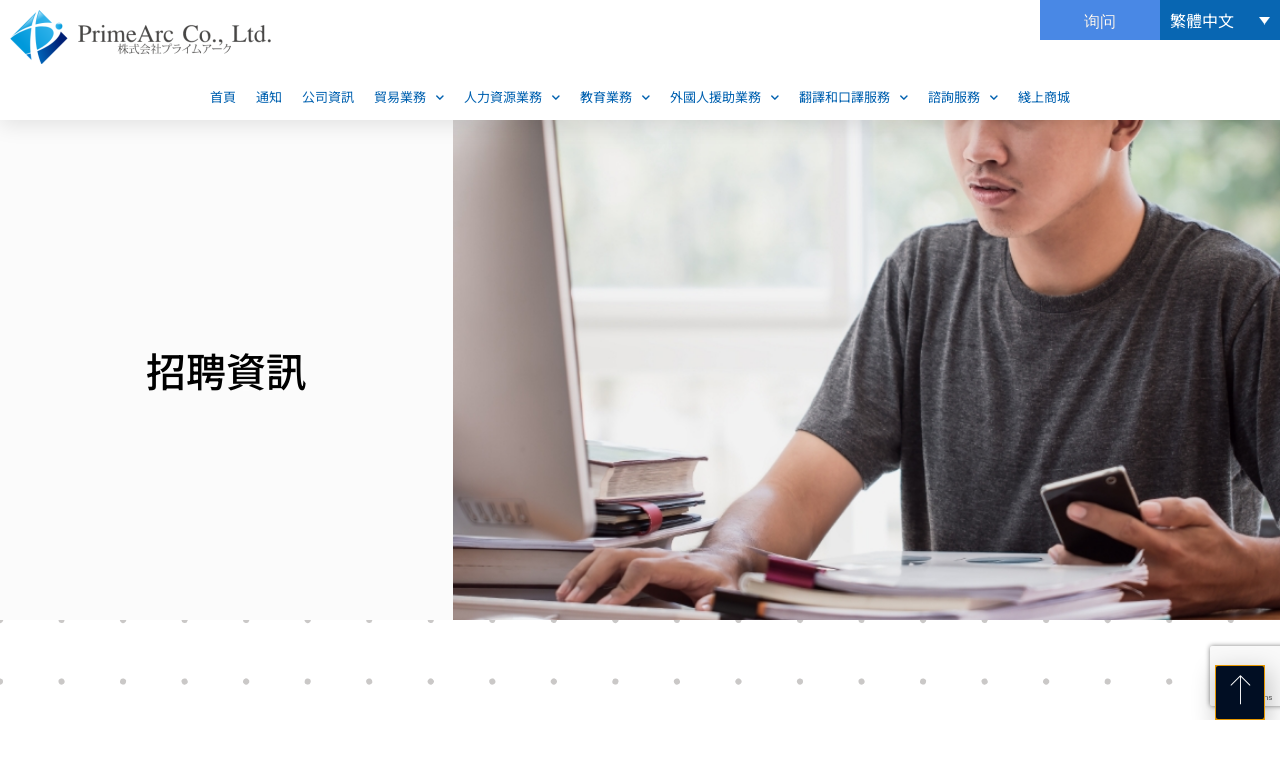

--- FILE ---
content_type: text/html; charset=UTF-8
request_url: https://primearc.com/%E6%8B%9B%E8%81%98%E8%B3%87%E8%A8%8A/?lang=zh-hant
body_size: 28714
content:
<!doctype html>
<html dir="ltr" lang="zh-hant" prefix="og: https://ogp.me/ns#">
<head>
	<meta charset="UTF-8">
	<meta name="viewport" content="width=device-width, initial-scale=1">
	<link rel="profile" href="https://gmpg.org/xfn/11">
	<title>招聘資訊 | 株式会社プライムアーク PrimeArc</title>
<style>
#wpadminbar #wp-admin-bar-wccp_free_top_button .ab-icon:before {
	content: "\f160";
	color: #02CA02;
	top: 3px;
}
#wpadminbar #wp-admin-bar-wccp_free_top_button .ab-icon {
	transform: rotate(45deg);
}
</style>
	<style>img:is([sizes="auto" i], [sizes^="auto," i]) { contain-intrinsic-size: 3000px 1500px }</style>
	<link rel="alternate" hreflang="ja" href="https://primearc.com/recruit-news/" />
<link rel="alternate" hreflang="en" href="https://primearc.com/employment-information/?lang=en" />
<link rel="alternate" hreflang="zh-hans" href="https://primearc.com/%e6%8b%9b%e8%81%98%e4%bf%a1%e6%81%af/?lang=zh-hans" />
<link rel="alternate" hreflang="zh-hant" href="https://primearc.com/%e6%8b%9b%e8%81%98%e8%b3%87%e8%a8%8a/?lang=zh-hant" />
<link rel="alternate" hreflang="ko" href="https://primearc.com/%ec%b1%84%ec%9a%a9-%ec%a0%95%eb%b3%b4/?lang=ko" />
<link rel="alternate" hreflang="vi" href="https://primearc.com/thong-tin-viec-lam/?lang=vi" />
<link rel="alternate" hreflang="x-default" href="https://primearc.com/recruit-news/" />

		<!-- All in One SEO 4.9.3 - aioseo.com -->
	<meta name="robots" content="max-image-preview:large" />
	<link rel="canonical" href="https://primearc.com/%e6%8b%9b%e8%81%98%e8%b3%87%e8%a8%8a/?lang=zh-hant" />
	<meta name="generator" content="All in One SEO (AIOSEO) 4.9.3" />
		<meta property="og:locale" content="zh_TW" />
		<meta property="og:site_name" content="プライムアーク" />
		<meta property="og:type" content="article" />
		<meta property="og:title" content="招聘資訊 | 株式会社プライムアーク PrimeArc" />
		<meta property="og:url" content="https://primearc.com/%e6%8b%9b%e8%81%98%e8%b3%87%e8%a8%8a/?lang=zh-hant" />
		<meta property="article:published_time" content="2021-04-11T12:27:06+00:00" />
		<meta property="article:modified_time" content="2021-04-11T12:27:06+00:00" />
		<meta name="twitter:card" content="summary" />
		<meta name="twitter:title" content="招聘資訊 | 株式会社プライムアーク PrimeArc" />
		<script type="application/ld+json" class="aioseo-schema">
			{"@context":"https:\/\/schema.org","@graph":[{"@type":"BreadcrumbList","@id":"https:\/\/primearc.com\/%e6%8b%9b%e8%81%98%e8%b3%87%e8%a8%8a\/?lang=zh-hant#breadcrumblist","itemListElement":[{"@type":"ListItem","@id":"https:\/\/primearc.com\/?lang=zh-hant#listItem","position":1,"name":"Home","item":"https:\/\/primearc.com\/?lang=zh-hant","nextItem":{"@type":"ListItem","@id":"https:\/\/primearc.com\/%e6%8b%9b%e8%81%98%e8%b3%87%e8%a8%8a\/?lang=zh-hant#listItem","name":"\u62db\u8058\u8cc7\u8a0a"}},{"@type":"ListItem","@id":"https:\/\/primearc.com\/%e6%8b%9b%e8%81%98%e8%b3%87%e8%a8%8a\/?lang=zh-hant#listItem","position":2,"name":"\u62db\u8058\u8cc7\u8a0a","previousItem":{"@type":"ListItem","@id":"https:\/\/primearc.com\/?lang=zh-hant#listItem","name":"Home"}}]},{"@type":"Organization","@id":"https:\/\/primearc.com\/?lang=zh-hant\/#organization","name":"\u682a\u5f0f\u4f1a\u793e\u30d7\u30e9\u30a4\u30e0\u30a2\u30fc\u30af PrimeArc","description":"Believe in Your Future","url":"https:\/\/primearc.com\/?lang=zh-hant\/"},{"@type":"WebPage","@id":"https:\/\/primearc.com\/%e6%8b%9b%e8%81%98%e8%b3%87%e8%a8%8a\/?lang=zh-hant#webpage","url":"https:\/\/primearc.com\/%e6%8b%9b%e8%81%98%e8%b3%87%e8%a8%8a\/?lang=zh-hant","name":"\u62db\u8058\u8cc7\u8a0a | \u682a\u5f0f\u4f1a\u793e\u30d7\u30e9\u30a4\u30e0\u30a2\u30fc\u30af PrimeArc","inLanguage":"zh-TW","isPartOf":{"@id":"https:\/\/primearc.com\/?lang=zh-hant\/#website"},"breadcrumb":{"@id":"https:\/\/primearc.com\/%e6%8b%9b%e8%81%98%e8%b3%87%e8%a8%8a\/?lang=zh-hant#breadcrumblist"},"datePublished":"2021-04-11T21:27:06+09:00","dateModified":"2021-04-11T21:27:06+09:00"},{"@type":"WebSite","@id":"https:\/\/primearc.com\/?lang=zh-hant\/#website","url":"https:\/\/primearc.com\/?lang=zh-hant\/","name":"\u682a\u5f0f\u4f1a\u793e\u30d7\u30e9\u30a4\u30e0\u30a2\u30fc\u30af PrimeArc","description":"Believe in Your Future","inLanguage":"zh-TW","publisher":{"@id":"https:\/\/primearc.com\/?lang=zh-hant\/#organization"}}]}
		</script>
		<!-- All in One SEO -->

<link rel="alternate" type="application/rss+xml" title="訂閱《株式会社プライムアーク PrimeArc》&raquo; 資訊提供" href="https://primearc.com/feed/?lang=zh-hant" />
<link rel="alternate" type="application/rss+xml" title="訂閱《株式会社プライムアーク PrimeArc》&raquo; 留言的資訊提供" href="https://primearc.com/comments/feed/?lang=zh-hant" />
<script>
window._wpemojiSettings = {"baseUrl":"https:\/\/s.w.org\/images\/core\/emoji\/16.0.1\/72x72\/","ext":".png","svgUrl":"https:\/\/s.w.org\/images\/core\/emoji\/16.0.1\/svg\/","svgExt":".svg","source":{"concatemoji":"https:\/\/primearc.com\/site\/wp-includes\/js\/wp-emoji-release.min.js?ver=6.8.3"}};
/*! This file is auto-generated */
!function(s,n){var o,i,e;function c(e){try{var t={supportTests:e,timestamp:(new Date).valueOf()};sessionStorage.setItem(o,JSON.stringify(t))}catch(e){}}function p(e,t,n){e.clearRect(0,0,e.canvas.width,e.canvas.height),e.fillText(t,0,0);var t=new Uint32Array(e.getImageData(0,0,e.canvas.width,e.canvas.height).data),a=(e.clearRect(0,0,e.canvas.width,e.canvas.height),e.fillText(n,0,0),new Uint32Array(e.getImageData(0,0,e.canvas.width,e.canvas.height).data));return t.every(function(e,t){return e===a[t]})}function u(e,t){e.clearRect(0,0,e.canvas.width,e.canvas.height),e.fillText(t,0,0);for(var n=e.getImageData(16,16,1,1),a=0;a<n.data.length;a++)if(0!==n.data[a])return!1;return!0}function f(e,t,n,a){switch(t){case"flag":return n(e,"\ud83c\udff3\ufe0f\u200d\u26a7\ufe0f","\ud83c\udff3\ufe0f\u200b\u26a7\ufe0f")?!1:!n(e,"\ud83c\udde8\ud83c\uddf6","\ud83c\udde8\u200b\ud83c\uddf6")&&!n(e,"\ud83c\udff4\udb40\udc67\udb40\udc62\udb40\udc65\udb40\udc6e\udb40\udc67\udb40\udc7f","\ud83c\udff4\u200b\udb40\udc67\u200b\udb40\udc62\u200b\udb40\udc65\u200b\udb40\udc6e\u200b\udb40\udc67\u200b\udb40\udc7f");case"emoji":return!a(e,"\ud83e\udedf")}return!1}function g(e,t,n,a){var r="undefined"!=typeof WorkerGlobalScope&&self instanceof WorkerGlobalScope?new OffscreenCanvas(300,150):s.createElement("canvas"),o=r.getContext("2d",{willReadFrequently:!0}),i=(o.textBaseline="top",o.font="600 32px Arial",{});return e.forEach(function(e){i[e]=t(o,e,n,a)}),i}function t(e){var t=s.createElement("script");t.src=e,t.defer=!0,s.head.appendChild(t)}"undefined"!=typeof Promise&&(o="wpEmojiSettingsSupports",i=["flag","emoji"],n.supports={everything:!0,everythingExceptFlag:!0},e=new Promise(function(e){s.addEventListener("DOMContentLoaded",e,{once:!0})}),new Promise(function(t){var n=function(){try{var e=JSON.parse(sessionStorage.getItem(o));if("object"==typeof e&&"number"==typeof e.timestamp&&(new Date).valueOf()<e.timestamp+604800&&"object"==typeof e.supportTests)return e.supportTests}catch(e){}return null}();if(!n){if("undefined"!=typeof Worker&&"undefined"!=typeof OffscreenCanvas&&"undefined"!=typeof URL&&URL.createObjectURL&&"undefined"!=typeof Blob)try{var e="postMessage("+g.toString()+"("+[JSON.stringify(i),f.toString(),p.toString(),u.toString()].join(",")+"));",a=new Blob([e],{type:"text/javascript"}),r=new Worker(URL.createObjectURL(a),{name:"wpTestEmojiSupports"});return void(r.onmessage=function(e){c(n=e.data),r.terminate(),t(n)})}catch(e){}c(n=g(i,f,p,u))}t(n)}).then(function(e){for(var t in e)n.supports[t]=e[t],n.supports.everything=n.supports.everything&&n.supports[t],"flag"!==t&&(n.supports.everythingExceptFlag=n.supports.everythingExceptFlag&&n.supports[t]);n.supports.everythingExceptFlag=n.supports.everythingExceptFlag&&!n.supports.flag,n.DOMReady=!1,n.readyCallback=function(){n.DOMReady=!0}}).then(function(){return e}).then(function(){var e;n.supports.everything||(n.readyCallback(),(e=n.source||{}).concatemoji?t(e.concatemoji):e.wpemoji&&e.twemoji&&(t(e.twemoji),t(e.wpemoji)))}))}((window,document),window._wpemojiSettings);
</script>
<style id='wp-emoji-styles-inline-css'>

	img.wp-smiley, img.emoji {
		display: inline !important;
		border: none !important;
		box-shadow: none !important;
		height: 1em !important;
		width: 1em !important;
		margin: 0 0.07em !important;
		vertical-align: -0.1em !important;
		background: none !important;
		padding: 0 !important;
	}
</style>
<link rel='stylesheet' id='wp-block-library-css' href='https://primearc.com/site/wp-includes/css/dist/block-library/style.min.css?ver=6.8.3' media='all' />
<link rel='stylesheet' id='aioseo/css/src/vue/standalone/blocks/table-of-contents/global.scss-css' href='https://primearc.com/site/wp-content/plugins/all-in-one-seo-pack/dist/Lite/assets/css/table-of-contents/global.e90f6d47.css?ver=4.9.3' media='all' />
<style id='global-styles-inline-css'>
:root{--wp--preset--aspect-ratio--square: 1;--wp--preset--aspect-ratio--4-3: 4/3;--wp--preset--aspect-ratio--3-4: 3/4;--wp--preset--aspect-ratio--3-2: 3/2;--wp--preset--aspect-ratio--2-3: 2/3;--wp--preset--aspect-ratio--16-9: 16/9;--wp--preset--aspect-ratio--9-16: 9/16;--wp--preset--color--black: #000000;--wp--preset--color--cyan-bluish-gray: #abb8c3;--wp--preset--color--white: #ffffff;--wp--preset--color--pale-pink: #f78da7;--wp--preset--color--vivid-red: #cf2e2e;--wp--preset--color--luminous-vivid-orange: #ff6900;--wp--preset--color--luminous-vivid-amber: #fcb900;--wp--preset--color--light-green-cyan: #7bdcb5;--wp--preset--color--vivid-green-cyan: #00d084;--wp--preset--color--pale-cyan-blue: #8ed1fc;--wp--preset--color--vivid-cyan-blue: #0693e3;--wp--preset--color--vivid-purple: #9b51e0;--wp--preset--gradient--vivid-cyan-blue-to-vivid-purple: linear-gradient(135deg,rgba(6,147,227,1) 0%,rgb(155,81,224) 100%);--wp--preset--gradient--light-green-cyan-to-vivid-green-cyan: linear-gradient(135deg,rgb(122,220,180) 0%,rgb(0,208,130) 100%);--wp--preset--gradient--luminous-vivid-amber-to-luminous-vivid-orange: linear-gradient(135deg,rgba(252,185,0,1) 0%,rgba(255,105,0,1) 100%);--wp--preset--gradient--luminous-vivid-orange-to-vivid-red: linear-gradient(135deg,rgba(255,105,0,1) 0%,rgb(207,46,46) 100%);--wp--preset--gradient--very-light-gray-to-cyan-bluish-gray: linear-gradient(135deg,rgb(238,238,238) 0%,rgb(169,184,195) 100%);--wp--preset--gradient--cool-to-warm-spectrum: linear-gradient(135deg,rgb(74,234,220) 0%,rgb(151,120,209) 20%,rgb(207,42,186) 40%,rgb(238,44,130) 60%,rgb(251,105,98) 80%,rgb(254,248,76) 100%);--wp--preset--gradient--blush-light-purple: linear-gradient(135deg,rgb(255,206,236) 0%,rgb(152,150,240) 100%);--wp--preset--gradient--blush-bordeaux: linear-gradient(135deg,rgb(254,205,165) 0%,rgb(254,45,45) 50%,rgb(107,0,62) 100%);--wp--preset--gradient--luminous-dusk: linear-gradient(135deg,rgb(255,203,112) 0%,rgb(199,81,192) 50%,rgb(65,88,208) 100%);--wp--preset--gradient--pale-ocean: linear-gradient(135deg,rgb(255,245,203) 0%,rgb(182,227,212) 50%,rgb(51,167,181) 100%);--wp--preset--gradient--electric-grass: linear-gradient(135deg,rgb(202,248,128) 0%,rgb(113,206,126) 100%);--wp--preset--gradient--midnight: linear-gradient(135deg,rgb(2,3,129) 0%,rgb(40,116,252) 100%);--wp--preset--font-size--small: 13px;--wp--preset--font-size--medium: 20px;--wp--preset--font-size--large: 36px;--wp--preset--font-size--x-large: 42px;--wp--preset--spacing--20: 0.44rem;--wp--preset--spacing--30: 0.67rem;--wp--preset--spacing--40: 1rem;--wp--preset--spacing--50: 1.5rem;--wp--preset--spacing--60: 2.25rem;--wp--preset--spacing--70: 3.38rem;--wp--preset--spacing--80: 5.06rem;--wp--preset--shadow--natural: 6px 6px 9px rgba(0, 0, 0, 0.2);--wp--preset--shadow--deep: 12px 12px 50px rgba(0, 0, 0, 0.4);--wp--preset--shadow--sharp: 6px 6px 0px rgba(0, 0, 0, 0.2);--wp--preset--shadow--outlined: 6px 6px 0px -3px rgba(255, 255, 255, 1), 6px 6px rgba(0, 0, 0, 1);--wp--preset--shadow--crisp: 6px 6px 0px rgba(0, 0, 0, 1);}:root { --wp--style--global--content-size: 800px;--wp--style--global--wide-size: 1200px; }:where(body) { margin: 0; }.wp-site-blocks > .alignleft { float: left; margin-right: 2em; }.wp-site-blocks > .alignright { float: right; margin-left: 2em; }.wp-site-blocks > .aligncenter { justify-content: center; margin-left: auto; margin-right: auto; }:where(.wp-site-blocks) > * { margin-block-start: 24px; margin-block-end: 0; }:where(.wp-site-blocks) > :first-child { margin-block-start: 0; }:where(.wp-site-blocks) > :last-child { margin-block-end: 0; }:root { --wp--style--block-gap: 24px; }:root :where(.is-layout-flow) > :first-child{margin-block-start: 0;}:root :where(.is-layout-flow) > :last-child{margin-block-end: 0;}:root :where(.is-layout-flow) > *{margin-block-start: 24px;margin-block-end: 0;}:root :where(.is-layout-constrained) > :first-child{margin-block-start: 0;}:root :where(.is-layout-constrained) > :last-child{margin-block-end: 0;}:root :where(.is-layout-constrained) > *{margin-block-start: 24px;margin-block-end: 0;}:root :where(.is-layout-flex){gap: 24px;}:root :where(.is-layout-grid){gap: 24px;}.is-layout-flow > .alignleft{float: left;margin-inline-start: 0;margin-inline-end: 2em;}.is-layout-flow > .alignright{float: right;margin-inline-start: 2em;margin-inline-end: 0;}.is-layout-flow > .aligncenter{margin-left: auto !important;margin-right: auto !important;}.is-layout-constrained > .alignleft{float: left;margin-inline-start: 0;margin-inline-end: 2em;}.is-layout-constrained > .alignright{float: right;margin-inline-start: 2em;margin-inline-end: 0;}.is-layout-constrained > .aligncenter{margin-left: auto !important;margin-right: auto !important;}.is-layout-constrained > :where(:not(.alignleft):not(.alignright):not(.alignfull)){max-width: var(--wp--style--global--content-size);margin-left: auto !important;margin-right: auto !important;}.is-layout-constrained > .alignwide{max-width: var(--wp--style--global--wide-size);}body .is-layout-flex{display: flex;}.is-layout-flex{flex-wrap: wrap;align-items: center;}.is-layout-flex > :is(*, div){margin: 0;}body .is-layout-grid{display: grid;}.is-layout-grid > :is(*, div){margin: 0;}body{padding-top: 0px;padding-right: 0px;padding-bottom: 0px;padding-left: 0px;}a:where(:not(.wp-element-button)){text-decoration: underline;}:root :where(.wp-element-button, .wp-block-button__link){background-color: #32373c;border-width: 0;color: #fff;font-family: inherit;font-size: inherit;line-height: inherit;padding: calc(0.667em + 2px) calc(1.333em + 2px);text-decoration: none;}.has-black-color{color: var(--wp--preset--color--black) !important;}.has-cyan-bluish-gray-color{color: var(--wp--preset--color--cyan-bluish-gray) !important;}.has-white-color{color: var(--wp--preset--color--white) !important;}.has-pale-pink-color{color: var(--wp--preset--color--pale-pink) !important;}.has-vivid-red-color{color: var(--wp--preset--color--vivid-red) !important;}.has-luminous-vivid-orange-color{color: var(--wp--preset--color--luminous-vivid-orange) !important;}.has-luminous-vivid-amber-color{color: var(--wp--preset--color--luminous-vivid-amber) !important;}.has-light-green-cyan-color{color: var(--wp--preset--color--light-green-cyan) !important;}.has-vivid-green-cyan-color{color: var(--wp--preset--color--vivid-green-cyan) !important;}.has-pale-cyan-blue-color{color: var(--wp--preset--color--pale-cyan-blue) !important;}.has-vivid-cyan-blue-color{color: var(--wp--preset--color--vivid-cyan-blue) !important;}.has-vivid-purple-color{color: var(--wp--preset--color--vivid-purple) !important;}.has-black-background-color{background-color: var(--wp--preset--color--black) !important;}.has-cyan-bluish-gray-background-color{background-color: var(--wp--preset--color--cyan-bluish-gray) !important;}.has-white-background-color{background-color: var(--wp--preset--color--white) !important;}.has-pale-pink-background-color{background-color: var(--wp--preset--color--pale-pink) !important;}.has-vivid-red-background-color{background-color: var(--wp--preset--color--vivid-red) !important;}.has-luminous-vivid-orange-background-color{background-color: var(--wp--preset--color--luminous-vivid-orange) !important;}.has-luminous-vivid-amber-background-color{background-color: var(--wp--preset--color--luminous-vivid-amber) !important;}.has-light-green-cyan-background-color{background-color: var(--wp--preset--color--light-green-cyan) !important;}.has-vivid-green-cyan-background-color{background-color: var(--wp--preset--color--vivid-green-cyan) !important;}.has-pale-cyan-blue-background-color{background-color: var(--wp--preset--color--pale-cyan-blue) !important;}.has-vivid-cyan-blue-background-color{background-color: var(--wp--preset--color--vivid-cyan-blue) !important;}.has-vivid-purple-background-color{background-color: var(--wp--preset--color--vivid-purple) !important;}.has-black-border-color{border-color: var(--wp--preset--color--black) !important;}.has-cyan-bluish-gray-border-color{border-color: var(--wp--preset--color--cyan-bluish-gray) !important;}.has-white-border-color{border-color: var(--wp--preset--color--white) !important;}.has-pale-pink-border-color{border-color: var(--wp--preset--color--pale-pink) !important;}.has-vivid-red-border-color{border-color: var(--wp--preset--color--vivid-red) !important;}.has-luminous-vivid-orange-border-color{border-color: var(--wp--preset--color--luminous-vivid-orange) !important;}.has-luminous-vivid-amber-border-color{border-color: var(--wp--preset--color--luminous-vivid-amber) !important;}.has-light-green-cyan-border-color{border-color: var(--wp--preset--color--light-green-cyan) !important;}.has-vivid-green-cyan-border-color{border-color: var(--wp--preset--color--vivid-green-cyan) !important;}.has-pale-cyan-blue-border-color{border-color: var(--wp--preset--color--pale-cyan-blue) !important;}.has-vivid-cyan-blue-border-color{border-color: var(--wp--preset--color--vivid-cyan-blue) !important;}.has-vivid-purple-border-color{border-color: var(--wp--preset--color--vivid-purple) !important;}.has-vivid-cyan-blue-to-vivid-purple-gradient-background{background: var(--wp--preset--gradient--vivid-cyan-blue-to-vivid-purple) !important;}.has-light-green-cyan-to-vivid-green-cyan-gradient-background{background: var(--wp--preset--gradient--light-green-cyan-to-vivid-green-cyan) !important;}.has-luminous-vivid-amber-to-luminous-vivid-orange-gradient-background{background: var(--wp--preset--gradient--luminous-vivid-amber-to-luminous-vivid-orange) !important;}.has-luminous-vivid-orange-to-vivid-red-gradient-background{background: var(--wp--preset--gradient--luminous-vivid-orange-to-vivid-red) !important;}.has-very-light-gray-to-cyan-bluish-gray-gradient-background{background: var(--wp--preset--gradient--very-light-gray-to-cyan-bluish-gray) !important;}.has-cool-to-warm-spectrum-gradient-background{background: var(--wp--preset--gradient--cool-to-warm-spectrum) !important;}.has-blush-light-purple-gradient-background{background: var(--wp--preset--gradient--blush-light-purple) !important;}.has-blush-bordeaux-gradient-background{background: var(--wp--preset--gradient--blush-bordeaux) !important;}.has-luminous-dusk-gradient-background{background: var(--wp--preset--gradient--luminous-dusk) !important;}.has-pale-ocean-gradient-background{background: var(--wp--preset--gradient--pale-ocean) !important;}.has-electric-grass-gradient-background{background: var(--wp--preset--gradient--electric-grass) !important;}.has-midnight-gradient-background{background: var(--wp--preset--gradient--midnight) !important;}.has-small-font-size{font-size: var(--wp--preset--font-size--small) !important;}.has-medium-font-size{font-size: var(--wp--preset--font-size--medium) !important;}.has-large-font-size{font-size: var(--wp--preset--font-size--large) !important;}.has-x-large-font-size{font-size: var(--wp--preset--font-size--x-large) !important;}
:root :where(.wp-block-pullquote){font-size: 1.5em;line-height: 1.6;}
</style>
<link rel='stylesheet' id='contact-form-7-css' href='https://primearc.com/site/wp-content/plugins/contact-form-7/includes/css/styles.css?ver=6.1.4' media='all' />
<link rel='stylesheet' id='stripe-handler-ng-style-css' href='https://primearc.com/site/wp-content/plugins/stripe-payments/public/assets/css/public.css?ver=2.0.96' media='all' />
<link rel='stylesheet' id='wpml-legacy-dropdown-0-css' href='https://primearc.com/site/wp-content/plugins/sitepress-multilingual-cms/templates/language-switchers/legacy-dropdown/style.min.css?ver=1' media='all' />
<link rel='stylesheet' id='hello-elementor-css' href='https://primearc.com/site/wp-content/themes/hello-elementor/style.min.css?ver=3.2.1' media='all' />
<link rel='stylesheet' id='hello-elementor-theme-style-css' href='https://primearc.com/site/wp-content/themes/hello-elementor/theme.min.css?ver=3.2.1' media='all' />
<link rel='stylesheet' id='hello-elementor-header-footer-css' href='https://primearc.com/site/wp-content/themes/hello-elementor/header-footer.min.css?ver=3.2.1' media='all' />
<link rel='stylesheet' id='elementor-frontend-css' href='https://primearc.com/site/wp-content/plugins/elementor/assets/css/frontend.min.css?ver=3.29.1' media='all' />
<style id='elementor-frontend-inline-css'>
@-webkit-keyframes ha_fadeIn{0%{opacity:0}to{opacity:1}}@keyframes ha_fadeIn{0%{opacity:0}to{opacity:1}}@-webkit-keyframes ha_zoomIn{0%{opacity:0;-webkit-transform:scale3d(.3,.3,.3);transform:scale3d(.3,.3,.3)}50%{opacity:1}}@keyframes ha_zoomIn{0%{opacity:0;-webkit-transform:scale3d(.3,.3,.3);transform:scale3d(.3,.3,.3)}50%{opacity:1}}@-webkit-keyframes ha_rollIn{0%{opacity:0;-webkit-transform:translate3d(-100%,0,0) rotate3d(0,0,1,-120deg);transform:translate3d(-100%,0,0) rotate3d(0,0,1,-120deg)}to{opacity:1}}@keyframes ha_rollIn{0%{opacity:0;-webkit-transform:translate3d(-100%,0,0) rotate3d(0,0,1,-120deg);transform:translate3d(-100%,0,0) rotate3d(0,0,1,-120deg)}to{opacity:1}}@-webkit-keyframes ha_bounce{0%,20%,53%,to{-webkit-animation-timing-function:cubic-bezier(.215,.61,.355,1);animation-timing-function:cubic-bezier(.215,.61,.355,1)}40%,43%{-webkit-transform:translate3d(0,-30px,0) scaleY(1.1);transform:translate3d(0,-30px,0) scaleY(1.1);-webkit-animation-timing-function:cubic-bezier(.755,.05,.855,.06);animation-timing-function:cubic-bezier(.755,.05,.855,.06)}70%{-webkit-transform:translate3d(0,-15px,0) scaleY(1.05);transform:translate3d(0,-15px,0) scaleY(1.05);-webkit-animation-timing-function:cubic-bezier(.755,.05,.855,.06);animation-timing-function:cubic-bezier(.755,.05,.855,.06)}80%{-webkit-transition-timing-function:cubic-bezier(.215,.61,.355,1);transition-timing-function:cubic-bezier(.215,.61,.355,1);-webkit-transform:translate3d(0,0,0) scaleY(.95);transform:translate3d(0,0,0) scaleY(.95)}90%{-webkit-transform:translate3d(0,-4px,0) scaleY(1.02);transform:translate3d(0,-4px,0) scaleY(1.02)}}@keyframes ha_bounce{0%,20%,53%,to{-webkit-animation-timing-function:cubic-bezier(.215,.61,.355,1);animation-timing-function:cubic-bezier(.215,.61,.355,1)}40%,43%{-webkit-transform:translate3d(0,-30px,0) scaleY(1.1);transform:translate3d(0,-30px,0) scaleY(1.1);-webkit-animation-timing-function:cubic-bezier(.755,.05,.855,.06);animation-timing-function:cubic-bezier(.755,.05,.855,.06)}70%{-webkit-transform:translate3d(0,-15px,0) scaleY(1.05);transform:translate3d(0,-15px,0) scaleY(1.05);-webkit-animation-timing-function:cubic-bezier(.755,.05,.855,.06);animation-timing-function:cubic-bezier(.755,.05,.855,.06)}80%{-webkit-transition-timing-function:cubic-bezier(.215,.61,.355,1);transition-timing-function:cubic-bezier(.215,.61,.355,1);-webkit-transform:translate3d(0,0,0) scaleY(.95);transform:translate3d(0,0,0) scaleY(.95)}90%{-webkit-transform:translate3d(0,-4px,0) scaleY(1.02);transform:translate3d(0,-4px,0) scaleY(1.02)}}@-webkit-keyframes ha_bounceIn{0%,20%,40%,60%,80%,to{-webkit-animation-timing-function:cubic-bezier(.215,.61,.355,1);animation-timing-function:cubic-bezier(.215,.61,.355,1)}0%{opacity:0;-webkit-transform:scale3d(.3,.3,.3);transform:scale3d(.3,.3,.3)}20%{-webkit-transform:scale3d(1.1,1.1,1.1);transform:scale3d(1.1,1.1,1.1)}40%{-webkit-transform:scale3d(.9,.9,.9);transform:scale3d(.9,.9,.9)}60%{opacity:1;-webkit-transform:scale3d(1.03,1.03,1.03);transform:scale3d(1.03,1.03,1.03)}80%{-webkit-transform:scale3d(.97,.97,.97);transform:scale3d(.97,.97,.97)}to{opacity:1}}@keyframes ha_bounceIn{0%,20%,40%,60%,80%,to{-webkit-animation-timing-function:cubic-bezier(.215,.61,.355,1);animation-timing-function:cubic-bezier(.215,.61,.355,1)}0%{opacity:0;-webkit-transform:scale3d(.3,.3,.3);transform:scale3d(.3,.3,.3)}20%{-webkit-transform:scale3d(1.1,1.1,1.1);transform:scale3d(1.1,1.1,1.1)}40%{-webkit-transform:scale3d(.9,.9,.9);transform:scale3d(.9,.9,.9)}60%{opacity:1;-webkit-transform:scale3d(1.03,1.03,1.03);transform:scale3d(1.03,1.03,1.03)}80%{-webkit-transform:scale3d(.97,.97,.97);transform:scale3d(.97,.97,.97)}to{opacity:1}}@-webkit-keyframes ha_flipInX{0%{opacity:0;-webkit-transform:perspective(400px) rotate3d(1,0,0,90deg);transform:perspective(400px) rotate3d(1,0,0,90deg);-webkit-animation-timing-function:ease-in;animation-timing-function:ease-in}40%{-webkit-transform:perspective(400px) rotate3d(1,0,0,-20deg);transform:perspective(400px) rotate3d(1,0,0,-20deg);-webkit-animation-timing-function:ease-in;animation-timing-function:ease-in}60%{opacity:1;-webkit-transform:perspective(400px) rotate3d(1,0,0,10deg);transform:perspective(400px) rotate3d(1,0,0,10deg)}80%{-webkit-transform:perspective(400px) rotate3d(1,0,0,-5deg);transform:perspective(400px) rotate3d(1,0,0,-5deg)}}@keyframes ha_flipInX{0%{opacity:0;-webkit-transform:perspective(400px) rotate3d(1,0,0,90deg);transform:perspective(400px) rotate3d(1,0,0,90deg);-webkit-animation-timing-function:ease-in;animation-timing-function:ease-in}40%{-webkit-transform:perspective(400px) rotate3d(1,0,0,-20deg);transform:perspective(400px) rotate3d(1,0,0,-20deg);-webkit-animation-timing-function:ease-in;animation-timing-function:ease-in}60%{opacity:1;-webkit-transform:perspective(400px) rotate3d(1,0,0,10deg);transform:perspective(400px) rotate3d(1,0,0,10deg)}80%{-webkit-transform:perspective(400px) rotate3d(1,0,0,-5deg);transform:perspective(400px) rotate3d(1,0,0,-5deg)}}@-webkit-keyframes ha_flipInY{0%{opacity:0;-webkit-transform:perspective(400px) rotate3d(0,1,0,90deg);transform:perspective(400px) rotate3d(0,1,0,90deg);-webkit-animation-timing-function:ease-in;animation-timing-function:ease-in}40%{-webkit-transform:perspective(400px) rotate3d(0,1,0,-20deg);transform:perspective(400px) rotate3d(0,1,0,-20deg);-webkit-animation-timing-function:ease-in;animation-timing-function:ease-in}60%{opacity:1;-webkit-transform:perspective(400px) rotate3d(0,1,0,10deg);transform:perspective(400px) rotate3d(0,1,0,10deg)}80%{-webkit-transform:perspective(400px) rotate3d(0,1,0,-5deg);transform:perspective(400px) rotate3d(0,1,0,-5deg)}}@keyframes ha_flipInY{0%{opacity:0;-webkit-transform:perspective(400px) rotate3d(0,1,0,90deg);transform:perspective(400px) rotate3d(0,1,0,90deg);-webkit-animation-timing-function:ease-in;animation-timing-function:ease-in}40%{-webkit-transform:perspective(400px) rotate3d(0,1,0,-20deg);transform:perspective(400px) rotate3d(0,1,0,-20deg);-webkit-animation-timing-function:ease-in;animation-timing-function:ease-in}60%{opacity:1;-webkit-transform:perspective(400px) rotate3d(0,1,0,10deg);transform:perspective(400px) rotate3d(0,1,0,10deg)}80%{-webkit-transform:perspective(400px) rotate3d(0,1,0,-5deg);transform:perspective(400px) rotate3d(0,1,0,-5deg)}}@-webkit-keyframes ha_swing{20%{-webkit-transform:rotate3d(0,0,1,15deg);transform:rotate3d(0,0,1,15deg)}40%{-webkit-transform:rotate3d(0,0,1,-10deg);transform:rotate3d(0,0,1,-10deg)}60%{-webkit-transform:rotate3d(0,0,1,5deg);transform:rotate3d(0,0,1,5deg)}80%{-webkit-transform:rotate3d(0,0,1,-5deg);transform:rotate3d(0,0,1,-5deg)}}@keyframes ha_swing{20%{-webkit-transform:rotate3d(0,0,1,15deg);transform:rotate3d(0,0,1,15deg)}40%{-webkit-transform:rotate3d(0,0,1,-10deg);transform:rotate3d(0,0,1,-10deg)}60%{-webkit-transform:rotate3d(0,0,1,5deg);transform:rotate3d(0,0,1,5deg)}80%{-webkit-transform:rotate3d(0,0,1,-5deg);transform:rotate3d(0,0,1,-5deg)}}@-webkit-keyframes ha_slideInDown{0%{visibility:visible;-webkit-transform:translate3d(0,-100%,0);transform:translate3d(0,-100%,0)}}@keyframes ha_slideInDown{0%{visibility:visible;-webkit-transform:translate3d(0,-100%,0);transform:translate3d(0,-100%,0)}}@-webkit-keyframes ha_slideInUp{0%{visibility:visible;-webkit-transform:translate3d(0,100%,0);transform:translate3d(0,100%,0)}}@keyframes ha_slideInUp{0%{visibility:visible;-webkit-transform:translate3d(0,100%,0);transform:translate3d(0,100%,0)}}@-webkit-keyframes ha_slideInLeft{0%{visibility:visible;-webkit-transform:translate3d(-100%,0,0);transform:translate3d(-100%,0,0)}}@keyframes ha_slideInLeft{0%{visibility:visible;-webkit-transform:translate3d(-100%,0,0);transform:translate3d(-100%,0,0)}}@-webkit-keyframes ha_slideInRight{0%{visibility:visible;-webkit-transform:translate3d(100%,0,0);transform:translate3d(100%,0,0)}}@keyframes ha_slideInRight{0%{visibility:visible;-webkit-transform:translate3d(100%,0,0);transform:translate3d(100%,0,0)}}.ha_fadeIn{-webkit-animation-name:ha_fadeIn;animation-name:ha_fadeIn}.ha_zoomIn{-webkit-animation-name:ha_zoomIn;animation-name:ha_zoomIn}.ha_rollIn{-webkit-animation-name:ha_rollIn;animation-name:ha_rollIn}.ha_bounce{-webkit-transform-origin:center bottom;-ms-transform-origin:center bottom;transform-origin:center bottom;-webkit-animation-name:ha_bounce;animation-name:ha_bounce}.ha_bounceIn{-webkit-animation-name:ha_bounceIn;animation-name:ha_bounceIn;-webkit-animation-duration:.75s;-webkit-animation-duration:calc(var(--animate-duration)*.75);animation-duration:.75s;animation-duration:calc(var(--animate-duration)*.75)}.ha_flipInX,.ha_flipInY{-webkit-animation-name:ha_flipInX;animation-name:ha_flipInX;-webkit-backface-visibility:visible!important;backface-visibility:visible!important}.ha_flipInY{-webkit-animation-name:ha_flipInY;animation-name:ha_flipInY}.ha_swing{-webkit-transform-origin:top center;-ms-transform-origin:top center;transform-origin:top center;-webkit-animation-name:ha_swing;animation-name:ha_swing}.ha_slideInDown{-webkit-animation-name:ha_slideInDown;animation-name:ha_slideInDown}.ha_slideInUp{-webkit-animation-name:ha_slideInUp;animation-name:ha_slideInUp}.ha_slideInLeft{-webkit-animation-name:ha_slideInLeft;animation-name:ha_slideInLeft}.ha_slideInRight{-webkit-animation-name:ha_slideInRight;animation-name:ha_slideInRight}.ha-css-transform-yes{-webkit-transition-duration:var(--ha-tfx-transition-duration, .2s);transition-duration:var(--ha-tfx-transition-duration, .2s);-webkit-transition-property:-webkit-transform;transition-property:transform;transition-property:transform,-webkit-transform;-webkit-transform:translate(var(--ha-tfx-translate-x, 0),var(--ha-tfx-translate-y, 0)) scale(var(--ha-tfx-scale-x, 1),var(--ha-tfx-scale-y, 1)) skew(var(--ha-tfx-skew-x, 0),var(--ha-tfx-skew-y, 0)) rotateX(var(--ha-tfx-rotate-x, 0)) rotateY(var(--ha-tfx-rotate-y, 0)) rotateZ(var(--ha-tfx-rotate-z, 0));transform:translate(var(--ha-tfx-translate-x, 0),var(--ha-tfx-translate-y, 0)) scale(var(--ha-tfx-scale-x, 1),var(--ha-tfx-scale-y, 1)) skew(var(--ha-tfx-skew-x, 0),var(--ha-tfx-skew-y, 0)) rotateX(var(--ha-tfx-rotate-x, 0)) rotateY(var(--ha-tfx-rotate-y, 0)) rotateZ(var(--ha-tfx-rotate-z, 0))}.ha-css-transform-yes:hover{-webkit-transform:translate(var(--ha-tfx-translate-x-hover, var(--ha-tfx-translate-x, 0)),var(--ha-tfx-translate-y-hover, var(--ha-tfx-translate-y, 0))) scale(var(--ha-tfx-scale-x-hover, var(--ha-tfx-scale-x, 1)),var(--ha-tfx-scale-y-hover, var(--ha-tfx-scale-y, 1))) skew(var(--ha-tfx-skew-x-hover, var(--ha-tfx-skew-x, 0)),var(--ha-tfx-skew-y-hover, var(--ha-tfx-skew-y, 0))) rotateX(var(--ha-tfx-rotate-x-hover, var(--ha-tfx-rotate-x, 0))) rotateY(var(--ha-tfx-rotate-y-hover, var(--ha-tfx-rotate-y, 0))) rotateZ(var(--ha-tfx-rotate-z-hover, var(--ha-tfx-rotate-z, 0)));transform:translate(var(--ha-tfx-translate-x-hover, var(--ha-tfx-translate-x, 0)),var(--ha-tfx-translate-y-hover, var(--ha-tfx-translate-y, 0))) scale(var(--ha-tfx-scale-x-hover, var(--ha-tfx-scale-x, 1)),var(--ha-tfx-scale-y-hover, var(--ha-tfx-scale-y, 1))) skew(var(--ha-tfx-skew-x-hover, var(--ha-tfx-skew-x, 0)),var(--ha-tfx-skew-y-hover, var(--ha-tfx-skew-y, 0))) rotateX(var(--ha-tfx-rotate-x-hover, var(--ha-tfx-rotate-x, 0))) rotateY(var(--ha-tfx-rotate-y-hover, var(--ha-tfx-rotate-y, 0))) rotateZ(var(--ha-tfx-rotate-z-hover, var(--ha-tfx-rotate-z, 0)))}.happy-addon>.elementor-widget-container{word-wrap:break-word;overflow-wrap:break-word}.happy-addon>.elementor-widget-container,.happy-addon>.elementor-widget-container *{-webkit-box-sizing:border-box;box-sizing:border-box}.happy-addon:not(:has(.elementor-widget-container)),.happy-addon:not(:has(.elementor-widget-container)) *{-webkit-box-sizing:border-box;box-sizing:border-box;word-wrap:break-word;overflow-wrap:break-word}.happy-addon p:empty{display:none}.happy-addon .elementor-inline-editing{min-height:auto!important}.happy-addon-pro img{max-width:100%;height:auto;-o-object-fit:cover;object-fit:cover}.ha-screen-reader-text{position:absolute;overflow:hidden;clip:rect(1px,1px,1px,1px);margin:-1px;padding:0;width:1px;height:1px;border:0;word-wrap:normal!important;-webkit-clip-path:inset(50%);clip-path:inset(50%)}.ha-has-bg-overlay>.elementor-widget-container{position:relative;z-index:1}.ha-has-bg-overlay>.elementor-widget-container:before{position:absolute;top:0;left:0;z-index:-1;width:100%;height:100%;content:""}.ha-has-bg-overlay:not(:has(.elementor-widget-container)){position:relative;z-index:1}.ha-has-bg-overlay:not(:has(.elementor-widget-container)):before{position:absolute;top:0;left:0;z-index:-1;width:100%;height:100%;content:""}.ha-popup--is-enabled .ha-js-popup,.ha-popup--is-enabled .ha-js-popup img{cursor:-webkit-zoom-in!important;cursor:zoom-in!important}.mfp-wrap .mfp-arrow,.mfp-wrap .mfp-close{background-color:transparent}.mfp-wrap .mfp-arrow:focus,.mfp-wrap .mfp-close:focus{outline-width:thin}.ha-advanced-tooltip-enable{position:relative;cursor:pointer;--ha-tooltip-arrow-color:black;--ha-tooltip-arrow-distance:0}.ha-advanced-tooltip-enable .ha-advanced-tooltip-content{position:absolute;z-index:999;display:none;padding:5px 0;width:120px;height:auto;border-radius:6px;background-color:#000;color:#fff;text-align:center;opacity:0}.ha-advanced-tooltip-enable .ha-advanced-tooltip-content::after{position:absolute;border-width:5px;border-style:solid;content:""}.ha-advanced-tooltip-enable .ha-advanced-tooltip-content.no-arrow::after{visibility:hidden}.ha-advanced-tooltip-enable .ha-advanced-tooltip-content.show{display:inline-block;opacity:1}.ha-advanced-tooltip-enable.ha-advanced-tooltip-top .ha-advanced-tooltip-content,body[data-elementor-device-mode=tablet] .ha-advanced-tooltip-enable.ha-advanced-tooltip-tablet-top .ha-advanced-tooltip-content{top:unset;right:0;bottom:calc(101% + var(--ha-tooltip-arrow-distance));left:0;margin:0 auto}.ha-advanced-tooltip-enable.ha-advanced-tooltip-top .ha-advanced-tooltip-content::after,body[data-elementor-device-mode=tablet] .ha-advanced-tooltip-enable.ha-advanced-tooltip-tablet-top .ha-advanced-tooltip-content::after{top:100%;right:unset;bottom:unset;left:50%;border-color:var(--ha-tooltip-arrow-color) transparent transparent transparent;-webkit-transform:translateX(-50%);-ms-transform:translateX(-50%);transform:translateX(-50%)}.ha-advanced-tooltip-enable.ha-advanced-tooltip-bottom .ha-advanced-tooltip-content,body[data-elementor-device-mode=tablet] .ha-advanced-tooltip-enable.ha-advanced-tooltip-tablet-bottom .ha-advanced-tooltip-content{top:calc(101% + var(--ha-tooltip-arrow-distance));right:0;bottom:unset;left:0;margin:0 auto}.ha-advanced-tooltip-enable.ha-advanced-tooltip-bottom .ha-advanced-tooltip-content::after,body[data-elementor-device-mode=tablet] .ha-advanced-tooltip-enable.ha-advanced-tooltip-tablet-bottom .ha-advanced-tooltip-content::after{top:unset;right:unset;bottom:100%;left:50%;border-color:transparent transparent var(--ha-tooltip-arrow-color) transparent;-webkit-transform:translateX(-50%);-ms-transform:translateX(-50%);transform:translateX(-50%)}.ha-advanced-tooltip-enable.ha-advanced-tooltip-left .ha-advanced-tooltip-content,body[data-elementor-device-mode=tablet] .ha-advanced-tooltip-enable.ha-advanced-tooltip-tablet-left .ha-advanced-tooltip-content{top:50%;right:calc(101% + var(--ha-tooltip-arrow-distance));bottom:unset;left:unset;-webkit-transform:translateY(-50%);-ms-transform:translateY(-50%);transform:translateY(-50%)}.ha-advanced-tooltip-enable.ha-advanced-tooltip-left .ha-advanced-tooltip-content::after,body[data-elementor-device-mode=tablet] .ha-advanced-tooltip-enable.ha-advanced-tooltip-tablet-left .ha-advanced-tooltip-content::after{top:50%;right:unset;bottom:unset;left:100%;border-color:transparent transparent transparent var(--ha-tooltip-arrow-color);-webkit-transform:translateY(-50%);-ms-transform:translateY(-50%);transform:translateY(-50%)}.ha-advanced-tooltip-enable.ha-advanced-tooltip-right .ha-advanced-tooltip-content,body[data-elementor-device-mode=tablet] .ha-advanced-tooltip-enable.ha-advanced-tooltip-tablet-right .ha-advanced-tooltip-content{top:50%;right:unset;bottom:unset;left:calc(101% + var(--ha-tooltip-arrow-distance));-webkit-transform:translateY(-50%);-ms-transform:translateY(-50%);transform:translateY(-50%)}.ha-advanced-tooltip-enable.ha-advanced-tooltip-right .ha-advanced-tooltip-content::after,body[data-elementor-device-mode=tablet] .ha-advanced-tooltip-enable.ha-advanced-tooltip-tablet-right .ha-advanced-tooltip-content::after{top:50%;right:100%;bottom:unset;left:unset;border-color:transparent var(--ha-tooltip-arrow-color) transparent transparent;-webkit-transform:translateY(-50%);-ms-transform:translateY(-50%);transform:translateY(-50%)}body[data-elementor-device-mode=mobile] .ha-advanced-tooltip-enable.ha-advanced-tooltip-mobile-top .ha-advanced-tooltip-content{top:unset;right:0;bottom:calc(101% + var(--ha-tooltip-arrow-distance));left:0;margin:0 auto}body[data-elementor-device-mode=mobile] .ha-advanced-tooltip-enable.ha-advanced-tooltip-mobile-top .ha-advanced-tooltip-content::after{top:100%;right:unset;bottom:unset;left:50%;border-color:var(--ha-tooltip-arrow-color) transparent transparent transparent;-webkit-transform:translateX(-50%);-ms-transform:translateX(-50%);transform:translateX(-50%)}body[data-elementor-device-mode=mobile] .ha-advanced-tooltip-enable.ha-advanced-tooltip-mobile-bottom .ha-advanced-tooltip-content{top:calc(101% + var(--ha-tooltip-arrow-distance));right:0;bottom:unset;left:0;margin:0 auto}body[data-elementor-device-mode=mobile] .ha-advanced-tooltip-enable.ha-advanced-tooltip-mobile-bottom .ha-advanced-tooltip-content::after{top:unset;right:unset;bottom:100%;left:50%;border-color:transparent transparent var(--ha-tooltip-arrow-color) transparent;-webkit-transform:translateX(-50%);-ms-transform:translateX(-50%);transform:translateX(-50%)}body[data-elementor-device-mode=mobile] .ha-advanced-tooltip-enable.ha-advanced-tooltip-mobile-left .ha-advanced-tooltip-content{top:50%;right:calc(101% + var(--ha-tooltip-arrow-distance));bottom:unset;left:unset;-webkit-transform:translateY(-50%);-ms-transform:translateY(-50%);transform:translateY(-50%)}body[data-elementor-device-mode=mobile] .ha-advanced-tooltip-enable.ha-advanced-tooltip-mobile-left .ha-advanced-tooltip-content::after{top:50%;right:unset;bottom:unset;left:100%;border-color:transparent transparent transparent var(--ha-tooltip-arrow-color);-webkit-transform:translateY(-50%);-ms-transform:translateY(-50%);transform:translateY(-50%)}body[data-elementor-device-mode=mobile] .ha-advanced-tooltip-enable.ha-advanced-tooltip-mobile-right .ha-advanced-tooltip-content{top:50%;right:unset;bottom:unset;left:calc(101% + var(--ha-tooltip-arrow-distance));-webkit-transform:translateY(-50%);-ms-transform:translateY(-50%);transform:translateY(-50%)}body[data-elementor-device-mode=mobile] .ha-advanced-tooltip-enable.ha-advanced-tooltip-mobile-right .ha-advanced-tooltip-content::after{top:50%;right:100%;bottom:unset;left:unset;border-color:transparent var(--ha-tooltip-arrow-color) transparent transparent;-webkit-transform:translateY(-50%);-ms-transform:translateY(-50%);transform:translateY(-50%)}body.elementor-editor-active .happy-addon.ha-gravityforms .gform_wrapper{display:block!important}.ha-scroll-to-top-wrap.ha-scroll-to-top-hide{display:none}.ha-scroll-to-top-wrap.edit-mode,.ha-scroll-to-top-wrap.single-page-off{display:none!important}.ha-scroll-to-top-button{position:fixed;right:15px;bottom:15px;z-index:9999;display:-webkit-box;display:-webkit-flex;display:-ms-flexbox;display:flex;-webkit-box-align:center;-webkit-align-items:center;align-items:center;-ms-flex-align:center;-webkit-box-pack:center;-ms-flex-pack:center;-webkit-justify-content:center;justify-content:center;width:50px;height:50px;border-radius:50px;background-color:#5636d1;color:#fff;text-align:center;opacity:1;cursor:pointer;-webkit-transition:all .3s;transition:all .3s}.ha-scroll-to-top-button i{color:#fff;font-size:16px}.ha-scroll-to-top-button:hover{background-color:#e2498a}.ha-particle-wrapper{position:absolute;top:0;left:0;width:100%;height:100%}.ha-floating-element{position:fixed;z-index:999}.ha-floating-element-align-top-left .ha-floating-element{top:0;left:0}.ha-floating-element-align-top-right .ha-floating-element{top:0;right:0}.ha-floating-element-align-top-center .ha-floating-element{top:0;left:50%;-webkit-transform:translateX(-50%);-ms-transform:translateX(-50%);transform:translateX(-50%)}.ha-floating-element-align-middle-left .ha-floating-element{top:50%;left:0;-webkit-transform:translateY(-50%);-ms-transform:translateY(-50%);transform:translateY(-50%)}.ha-floating-element-align-middle-right .ha-floating-element{top:50%;right:0;-webkit-transform:translateY(-50%);-ms-transform:translateY(-50%);transform:translateY(-50%)}.ha-floating-element-align-bottom-left .ha-floating-element{bottom:0;left:0}.ha-floating-element-align-bottom-right .ha-floating-element{right:0;bottom:0}.ha-floating-element-align-bottom-center .ha-floating-element{bottom:0;left:50%;-webkit-transform:translateX(-50%);-ms-transform:translateX(-50%);transform:translateX(-50%)}.ha-editor-placeholder{padding:20px;border:5px double #f1f1f1;background:#f8f8f8;text-align:center;opacity:.5}.ha-editor-placeholder-title{margin-top:0;margin-bottom:8px;font-weight:700;font-size:16px}.ha-editor-placeholder-content{margin:0;font-size:12px}.ha-p-relative{position:relative}.ha-p-absolute{position:absolute}.ha-p-fixed{position:fixed}.ha-w-1{width:1%}.ha-h-1{height:1%}.ha-w-2{width:2%}.ha-h-2{height:2%}.ha-w-3{width:3%}.ha-h-3{height:3%}.ha-w-4{width:4%}.ha-h-4{height:4%}.ha-w-5{width:5%}.ha-h-5{height:5%}.ha-w-6{width:6%}.ha-h-6{height:6%}.ha-w-7{width:7%}.ha-h-7{height:7%}.ha-w-8{width:8%}.ha-h-8{height:8%}.ha-w-9{width:9%}.ha-h-9{height:9%}.ha-w-10{width:10%}.ha-h-10{height:10%}.ha-w-11{width:11%}.ha-h-11{height:11%}.ha-w-12{width:12%}.ha-h-12{height:12%}.ha-w-13{width:13%}.ha-h-13{height:13%}.ha-w-14{width:14%}.ha-h-14{height:14%}.ha-w-15{width:15%}.ha-h-15{height:15%}.ha-w-16{width:16%}.ha-h-16{height:16%}.ha-w-17{width:17%}.ha-h-17{height:17%}.ha-w-18{width:18%}.ha-h-18{height:18%}.ha-w-19{width:19%}.ha-h-19{height:19%}.ha-w-20{width:20%}.ha-h-20{height:20%}.ha-w-21{width:21%}.ha-h-21{height:21%}.ha-w-22{width:22%}.ha-h-22{height:22%}.ha-w-23{width:23%}.ha-h-23{height:23%}.ha-w-24{width:24%}.ha-h-24{height:24%}.ha-w-25{width:25%}.ha-h-25{height:25%}.ha-w-26{width:26%}.ha-h-26{height:26%}.ha-w-27{width:27%}.ha-h-27{height:27%}.ha-w-28{width:28%}.ha-h-28{height:28%}.ha-w-29{width:29%}.ha-h-29{height:29%}.ha-w-30{width:30%}.ha-h-30{height:30%}.ha-w-31{width:31%}.ha-h-31{height:31%}.ha-w-32{width:32%}.ha-h-32{height:32%}.ha-w-33{width:33%}.ha-h-33{height:33%}.ha-w-34{width:34%}.ha-h-34{height:34%}.ha-w-35{width:35%}.ha-h-35{height:35%}.ha-w-36{width:36%}.ha-h-36{height:36%}.ha-w-37{width:37%}.ha-h-37{height:37%}.ha-w-38{width:38%}.ha-h-38{height:38%}.ha-w-39{width:39%}.ha-h-39{height:39%}.ha-w-40{width:40%}.ha-h-40{height:40%}.ha-w-41{width:41%}.ha-h-41{height:41%}.ha-w-42{width:42%}.ha-h-42{height:42%}.ha-w-43{width:43%}.ha-h-43{height:43%}.ha-w-44{width:44%}.ha-h-44{height:44%}.ha-w-45{width:45%}.ha-h-45{height:45%}.ha-w-46{width:46%}.ha-h-46{height:46%}.ha-w-47{width:47%}.ha-h-47{height:47%}.ha-w-48{width:48%}.ha-h-48{height:48%}.ha-w-49{width:49%}.ha-h-49{height:49%}.ha-w-50{width:50%}.ha-h-50{height:50%}.ha-w-51{width:51%}.ha-h-51{height:51%}.ha-w-52{width:52%}.ha-h-52{height:52%}.ha-w-53{width:53%}.ha-h-53{height:53%}.ha-w-54{width:54%}.ha-h-54{height:54%}.ha-w-55{width:55%}.ha-h-55{height:55%}.ha-w-56{width:56%}.ha-h-56{height:56%}.ha-w-57{width:57%}.ha-h-57{height:57%}.ha-w-58{width:58%}.ha-h-58{height:58%}.ha-w-59{width:59%}.ha-h-59{height:59%}.ha-w-60{width:60%}.ha-h-60{height:60%}.ha-w-61{width:61%}.ha-h-61{height:61%}.ha-w-62{width:62%}.ha-h-62{height:62%}.ha-w-63{width:63%}.ha-h-63{height:63%}.ha-w-64{width:64%}.ha-h-64{height:64%}.ha-w-65{width:65%}.ha-h-65{height:65%}.ha-w-66{width:66%}.ha-h-66{height:66%}.ha-w-67{width:67%}.ha-h-67{height:67%}.ha-w-68{width:68%}.ha-h-68{height:68%}.ha-w-69{width:69%}.ha-h-69{height:69%}.ha-w-70{width:70%}.ha-h-70{height:70%}.ha-w-71{width:71%}.ha-h-71{height:71%}.ha-w-72{width:72%}.ha-h-72{height:72%}.ha-w-73{width:73%}.ha-h-73{height:73%}.ha-w-74{width:74%}.ha-h-74{height:74%}.ha-w-75{width:75%}.ha-h-75{height:75%}.ha-w-76{width:76%}.ha-h-76{height:76%}.ha-w-77{width:77%}.ha-h-77{height:77%}.ha-w-78{width:78%}.ha-h-78{height:78%}.ha-w-79{width:79%}.ha-h-79{height:79%}.ha-w-80{width:80%}.ha-h-80{height:80%}.ha-w-81{width:81%}.ha-h-81{height:81%}.ha-w-82{width:82%}.ha-h-82{height:82%}.ha-w-83{width:83%}.ha-h-83{height:83%}.ha-w-84{width:84%}.ha-h-84{height:84%}.ha-w-85{width:85%}.ha-h-85{height:85%}.ha-w-86{width:86%}.ha-h-86{height:86%}.ha-w-87{width:87%}.ha-h-87{height:87%}.ha-w-88{width:88%}.ha-h-88{height:88%}.ha-w-89{width:89%}.ha-h-89{height:89%}.ha-w-90{width:90%}.ha-h-90{height:90%}.ha-w-91{width:91%}.ha-h-91{height:91%}.ha-w-92{width:92%}.ha-h-92{height:92%}.ha-w-93{width:93%}.ha-h-93{height:93%}.ha-w-94{width:94%}.ha-h-94{height:94%}.ha-w-95{width:95%}.ha-h-95{height:95%}.ha-w-96{width:96%}.ha-h-96{height:96%}.ha-w-97{width:97%}.ha-h-97{height:97%}.ha-w-98{width:98%}.ha-h-98{height:98%}.ha-w-99{width:99%}.ha-h-99{height:99%}.ha-w-100{width:100%}.ha-h-100{height:100%}.ha-flex{display:-webkit-box!important;display:-webkit-flex!important;display:-ms-flexbox!important;display:flex!important}.ha-flex-inline{display:-webkit-inline-box!important;display:-webkit-inline-flex!important;display:-ms-inline-flexbox!important;display:inline-flex!important}.ha-flex-x-start{-webkit-box-pack:start;-ms-flex-pack:start;-webkit-justify-content:flex-start;justify-content:flex-start}.ha-flex-x-end{-webkit-box-pack:end;-ms-flex-pack:end;-webkit-justify-content:flex-end;justify-content:flex-end}.ha-flex-x-between{-webkit-box-pack:justify;-ms-flex-pack:justify;-webkit-justify-content:space-between;justify-content:space-between}.ha-flex-x-around{-ms-flex-pack:distribute;-webkit-justify-content:space-around;justify-content:space-around}.ha-flex-x-even{-webkit-box-pack:space-evenly;-ms-flex-pack:space-evenly;-webkit-justify-content:space-evenly;justify-content:space-evenly}.ha-flex-x-center{-webkit-box-pack:center;-ms-flex-pack:center;-webkit-justify-content:center;justify-content:center}.ha-flex-y-top{-webkit-box-align:start;-webkit-align-items:flex-start;align-items:flex-start;-ms-flex-align:start}.ha-flex-y-center{-webkit-box-align:center;-webkit-align-items:center;align-items:center;-ms-flex-align:center}.ha-flex-y-bottom{-webkit-box-align:end;-webkit-align-items:flex-end;align-items:flex-end;-ms-flex-align:end}
</style>
<link rel='stylesheet' id='widget-image-css' href='https://primearc.com/site/wp-content/plugins/elementor/assets/css/widget-image.min.css?ver=3.29.1' media='all' />
<link rel='stylesheet' id='widget-nav-menu-css' href='https://primearc.com/site/wp-content/plugins/elementor-pro/assets/css/widget-nav-menu.min.css?ver=3.29.2' media='all' />
<link rel='stylesheet' id='e-sticky-css' href='https://primearc.com/site/wp-content/plugins/elementor-pro/assets/css/modules/sticky.min.css?ver=3.29.2' media='all' />
<link rel='stylesheet' id='widget-heading-css' href='https://primearc.com/site/wp-content/plugins/elementor/assets/css/widget-heading.min.css?ver=3.29.1' media='all' />
<link rel='stylesheet' id='e-animation-fadeIn-css' href='https://primearc.com/site/wp-content/plugins/elementor/assets/lib/animations/styles/fadeIn.min.css?ver=3.29.1' media='all' />
<link rel='stylesheet' id='e-animation-sink-css' href='https://primearc.com/site/wp-content/plugins/elementor/assets/lib/animations/styles/e-animation-sink.min.css?ver=3.29.1' media='all' />
<link rel='stylesheet' id='e-motion-fx-css' href='https://primearc.com/site/wp-content/plugins/elementor-pro/assets/css/modules/motion-fx.min.css?ver=3.29.2' media='all' />
<link rel='stylesheet' id='e-animation-slideInRight-css' href='https://primearc.com/site/wp-content/plugins/elementor/assets/lib/animations/styles/slideInRight.min.css?ver=3.29.1' media='all' />
<link rel='stylesheet' id='e-popup-css' href='https://primearc.com/site/wp-content/plugins/elementor-pro/assets/css/conditionals/popup.min.css?ver=3.29.2' media='all' />
<link rel='stylesheet' id='elementor-icons-css' href='https://primearc.com/site/wp-content/plugins/elementor/assets/lib/eicons/css/elementor-icons.min.css?ver=5.40.0' media='all' />
<link rel='stylesheet' id='elementor-post-1324-css' href='https://primearc.com/site/wp-content/uploads/elementor/css/post-1324.css?ver=1748833293' media='all' />
<link rel='stylesheet' id='font-awesome-5-all-css' href='https://primearc.com/site/wp-content/plugins/elementor/assets/lib/font-awesome/css/all.min.css?ver=3.29.1' media='all' />
<link rel='stylesheet' id='font-awesome-4-shim-css' href='https://primearc.com/site/wp-content/plugins/elementor/assets/lib/font-awesome/css/v4-shims.min.css?ver=3.29.1' media='all' />
<link rel='stylesheet' id='elementor-post-8633-css' href='https://primearc.com/site/wp-content/uploads/elementor/css/post-8633.css?ver=1748849867' media='all' />
<link rel='stylesheet' id='happy-icons-css' href='https://primearc.com/site/wp-content/plugins/happy-elementor-addons/assets/fonts/style.min.css?ver=3.17.0' media='all' />
<link rel='stylesheet' id='font-awesome-css' href='https://primearc.com/site/wp-content/plugins/elementor/assets/lib/font-awesome/css/font-awesome.min.css?ver=4.7.0' media='all' />
<link rel='stylesheet' id='elementor-post-1442-css' href='https://primearc.com/site/wp-content/uploads/elementor/css/post-1442.css?ver=1748833293' media='all' />
<link rel='stylesheet' id='elementor-post-1757-css' href='https://primearc.com/site/wp-content/uploads/elementor/css/post-1757.css?ver=1748833428' media='all' />
<link rel='stylesheet' id='elementor-post-1631-css' href='https://primearc.com/site/wp-content/uploads/elementor/css/post-1631.css?ver=1748833293' media='all' />
<link rel='stylesheet' id='eael-general-css' href='https://primearc.com/site/wp-content/plugins/essential-addons-for-elementor-lite/assets/front-end/css/view/general.min.css?ver=6.5.7' media='all' />
<link rel='stylesheet' id='ecs-styles-css' href='https://primearc.com/site/wp-content/plugins/ele-custom-skin/assets/css/ecs-style.css?ver=3.1.9' media='all' />
<link rel='stylesheet' id='elementor-post-1530-css' href='https://primearc.com/site/wp-content/uploads/elementor/css/post-1530.css?ver=1616171139' media='all' />
<link rel='stylesheet' id='elementor-post-1542-css' href='https://primearc.com/site/wp-content/uploads/elementor/css/post-1542.css?ver=1616406467' media='all' />
<link rel='stylesheet' id='elementor-post-7721-css' href='https://primearc.com/site/wp-content/uploads/elementor/css/post-7721.css?ver=1618998090' media='all' />
<link rel='stylesheet' id='elementor-post-8524-css' href='https://primearc.com/site/wp-content/uploads/elementor/css/post-8524.css?ver=1622196621' media='all' />
<link rel='stylesheet' id='elementor-post-8526-css' href='https://primearc.com/site/wp-content/uploads/elementor/css/post-8526.css?ver=1622196720' media='all' />
<link rel='stylesheet' id='elementor-post-8542-css' href='https://primearc.com/site/wp-content/uploads/elementor/css/post-8542.css?ver=1622196775' media='all' />
<link rel='stylesheet' id='elementor-post-10108-css' href='https://primearc.com/site/wp-content/uploads/elementor/css/post-10108.css?ver=1634039054' media='all' />
<link rel='stylesheet' id='elementor-gf-local-notosansjp-css' href='https://primearc.com/site/wp-content/uploads/elementor/google-fonts/css/notosansjp.css?ver=1748833380' media='all' />
<link rel='stylesheet' id='elementor-gf-local-montserrat-css' href='https://primearc.com/site/wp-content/uploads/elementor/google-fonts/css/montserrat.css?ver=1748833386' media='all' />
<link rel='stylesheet' id='elementor-icons-shared-0-css' href='https://primearc.com/site/wp-content/plugins/elementor/assets/lib/font-awesome/css/fontawesome.min.css?ver=5.15.3' media='all' />
<link rel='stylesheet' id='elementor-icons-fa-solid-css' href='https://primearc.com/site/wp-content/plugins/elementor/assets/lib/font-awesome/css/solid.min.css?ver=5.15.3' media='all' />
<link rel='stylesheet' id='elementor-icons-shared-1-css' href='https://primearc.com/site/wp-content/plugins/happy-elementor-addons/assets/fonts/style.min.css?ver=3.17.0' media='all' />
<link rel='stylesheet' id='elementor-icons-happy-icons-css' href='https://primearc.com/site/wp-content/plugins/happy-elementor-addons/assets/fonts/style.min.css?ver=3.17.0' media='all' />
<!--n2css--><!--n2js--><script src="https://primearc.com/site/wp-includes/js/jquery/jquery.min.js?ver=3.7.1" id="jquery-core-js"></script>
<script src="https://primearc.com/site/wp-includes/js/jquery/jquery-migrate.min.js?ver=3.4.1" id="jquery-migrate-js"></script>
<script src="https://primearc.com/site/wp-content/plugins/sitepress-multilingual-cms/templates/language-switchers/legacy-dropdown/script.min.js?ver=1" id="wpml-legacy-dropdown-0-js"></script>
<script src="https://primearc.com/site/wp-content/plugins/elementor/assets/lib/font-awesome/js/v4-shims.min.js?ver=3.29.1" id="font-awesome-4-shim-js"></script>
<script src="https://primearc.com/site/wp-content/plugins/responsive-menu-pro/public/js/noscroll.js" id="responsive-menu-pro-noscroll-js"></script>
<script id="ecs_ajax_load-js-extra">
var ecs_ajax_params = {"ajaxurl":"https:\/\/primearc.com\/site\/wp-admin\/admin-ajax.php","posts":"{\"page\":0,\"pagename\":\"%e6%8b%9b%e8%81%98%e8%b3%87%e8%a8%8a\",\"error\":\"\",\"m\":\"\",\"p\":0,\"post_parent\":\"\",\"subpost\":\"\",\"subpost_id\":\"\",\"attachment\":\"\",\"attachment_id\":0,\"name\":\"%e6%8b%9b%e8%81%98%e8%b3%87%e8%a8%8a\",\"page_id\":0,\"second\":\"\",\"minute\":\"\",\"hour\":\"\",\"day\":0,\"monthnum\":0,\"year\":0,\"w\":0,\"category_name\":\"\",\"tag\":\"\",\"cat\":\"\",\"tag_id\":\"\",\"author\":\"\",\"author_name\":\"\",\"feed\":\"\",\"tb\":\"\",\"paged\":0,\"meta_key\":\"\",\"meta_value\":\"\",\"preview\":\"\",\"s\":\"\",\"sentence\":\"\",\"title\":\"\",\"fields\":\"all\",\"menu_order\":\"\",\"embed\":\"\",\"category__in\":[],\"category__not_in\":[],\"category__and\":[],\"post__in\":[],\"post__not_in\":[],\"post_name__in\":[],\"tag__in\":[],\"tag__not_in\":[],\"tag__and\":[],\"tag_slug__in\":[],\"tag_slug__and\":[],\"post_parent__in\":[],\"post_parent__not_in\":[],\"author__in\":[],\"author__not_in\":[],\"search_columns\":[],\"meta_query\":[],\"post_type\":[\"post\",\"page\",\"e-landing-page\"],\"ignore_sticky_posts\":false,\"suppress_filters\":false,\"cache_results\":true,\"update_post_term_cache\":true,\"update_menu_item_cache\":false,\"lazy_load_term_meta\":true,\"update_post_meta_cache\":true,\"posts_per_page\":10,\"nopaging\":false,\"comments_per_page\":\"50\",\"no_found_rows\":false,\"order\":\"DESC\"}"};
</script>
<script src="https://primearc.com/site/wp-content/plugins/ele-custom-skin/assets/js/ecs_ajax_pagination.js?ver=3.1.9" id="ecs_ajax_load-js"></script>
<script src="https://primearc.com/site/wp-content/plugins/happy-elementor-addons/assets/vendor/dom-purify/purify.min.js?ver=3.1.6" id="dom-purify-js"></script>
<script src="https://primearc.com/site/wp-content/plugins/ele-custom-skin/assets/js/ecs.js?ver=3.1.9" id="ecs-script-js"></script>
<link rel="https://api.w.org/" href="https://primearc.com/wp-json/" /><link rel="alternate" title="JSON" type="application/json" href="https://primearc.com/wp-json/wp/v2/pages/3154" /><link rel="EditURI" type="application/rsd+xml" title="RSD" href="https://primearc.com/site/xmlrpc.php?rsd" />
<meta name="generator" content="WordPress 6.8.3" />
<link rel='shortlink' href='https://primearc.com/?p=3154&#038;lang=zh-hant' />
<link rel="alternate" title="oEmbed (JSON)" type="application/json+oembed" href="https://primearc.com/wp-json/oembed/1.0/embed?url=https%3A%2F%2Fprimearc.com%2F%25e6%258b%259b%25e8%2581%2598%25e8%25b3%2587%25e8%25a8%258a%2F%3Flang%3Dzh-hant" />
<link rel="alternate" title="oEmbed (XML)" type="text/xml+oembed" href="https://primearc.com/wp-json/oembed/1.0/embed?url=https%3A%2F%2Fprimearc.com%2F%25e6%258b%259b%25e8%2581%2598%25e8%25b3%2587%25e8%25a8%258a%2F%3Flang%3Dzh-hant&#038;format=xml" />
<meta name="generator" content="WPML ver:4.6.15 stt:59,61,1,28,29,57;" />
<script id="wpcp_disable_selection" type="text/javascript">
var image_save_msg='You are not allowed to save images!';
	var no_menu_msg='Context Menu disabled!';
	var smessage = "Content is protected !!";

function disableEnterKey(e)
{
	var elemtype = e.target.tagName;
	
	elemtype = elemtype.toUpperCase();
	
	if (elemtype == "TEXT" || elemtype == "TEXTAREA" || elemtype == "INPUT" || elemtype == "PASSWORD" || elemtype == "SELECT" || elemtype == "OPTION" || elemtype == "EMBED")
	{
		elemtype = 'TEXT';
	}
	
	if (e.ctrlKey){
     var key;
     if(window.event)
          key = window.event.keyCode;     //IE
     else
          key = e.which;     //firefox (97)
    //if (key != 17) alert(key);
     if (elemtype!= 'TEXT' && (key == 97 || key == 65 || key == 67 || key == 99 || key == 88 || key == 120 || key == 26 || key == 85  || key == 86 || key == 83 || key == 43 || key == 73))
     {
		if(wccp_free_iscontenteditable(e)) return true;
		show_wpcp_message('You are not allowed to copy content or view source');
		return false;
     }else
     	return true;
     }
}


/*For contenteditable tags*/
function wccp_free_iscontenteditable(e)
{
	var e = e || window.event; // also there is no e.target property in IE. instead IE uses window.event.srcElement
  	
	var target = e.target || e.srcElement;

	var elemtype = e.target.nodeName;
	
	elemtype = elemtype.toUpperCase();
	
	var iscontenteditable = "false";
		
	if(typeof target.getAttribute!="undefined" ) iscontenteditable = target.getAttribute("contenteditable"); // Return true or false as string
	
	var iscontenteditable2 = false;
	
	if(typeof target.isContentEditable!="undefined" ) iscontenteditable2 = target.isContentEditable; // Return true or false as boolean

	if(target.parentElement.isContentEditable) iscontenteditable2 = true;
	
	if (iscontenteditable == "true" || iscontenteditable2 == true)
	{
		if(typeof target.style!="undefined" ) target.style.cursor = "text";
		
		return true;
	}
}

////////////////////////////////////
function disable_copy(e)
{	
	var e = e || window.event; // also there is no e.target property in IE. instead IE uses window.event.srcElement
	
	var elemtype = e.target.tagName;
	
	elemtype = elemtype.toUpperCase();
	
	if (elemtype == "TEXT" || elemtype == "TEXTAREA" || elemtype == "INPUT" || elemtype == "PASSWORD" || elemtype == "SELECT" || elemtype == "OPTION" || elemtype == "EMBED")
	{
		elemtype = 'TEXT';
	}
	
	if(wccp_free_iscontenteditable(e)) return true;
	
	var isSafari = /Safari/.test(navigator.userAgent) && /Apple Computer/.test(navigator.vendor);
	
	var checker_IMG = '';
	if (elemtype == "IMG" && checker_IMG == 'checked' && e.detail >= 2) {show_wpcp_message(alertMsg_IMG);return false;}
	if (elemtype != "TEXT")
	{
		if (smessage !== "" && e.detail == 2)
			show_wpcp_message(smessage);
		
		if (isSafari)
			return true;
		else
			return false;
	}	
}

//////////////////////////////////////////
function disable_copy_ie()
{
	var e = e || window.event;
	var elemtype = window.event.srcElement.nodeName;
	elemtype = elemtype.toUpperCase();
	if(wccp_free_iscontenteditable(e)) return true;
	if (elemtype == "IMG") {show_wpcp_message(alertMsg_IMG);return false;}
	if (elemtype != "TEXT" && elemtype != "TEXTAREA" && elemtype != "INPUT" && elemtype != "PASSWORD" && elemtype != "SELECT" && elemtype != "OPTION" && elemtype != "EMBED")
	{
		return false;
	}
}	
function reEnable()
{
	return true;
}
document.onkeydown = disableEnterKey;
document.onselectstart = disable_copy_ie;
if(navigator.userAgent.indexOf('MSIE')==-1)
{
	document.onmousedown = disable_copy;
	document.onclick = reEnable;
}
function disableSelection(target)
{
    //For IE This code will work
    if (typeof target.onselectstart!="undefined")
    target.onselectstart = disable_copy_ie;
    
    //For Firefox This code will work
    else if (typeof target.style.MozUserSelect!="undefined")
    {target.style.MozUserSelect="none";}
    
    //All other  (ie: Opera) This code will work
    else
    target.onmousedown=function(){return false}
    target.style.cursor = "default";
}
//Calling the JS function directly just after body load
window.onload = function(){disableSelection(document.body);};

//////////////////special for safari Start////////////////
var onlongtouch;
var timer;
var touchduration = 1000; //length of time we want the user to touch before we do something

var elemtype = "";
function touchstart(e) {
	var e = e || window.event;
  // also there is no e.target property in IE.
  // instead IE uses window.event.srcElement
  	var target = e.target || e.srcElement;
	
	elemtype = window.event.srcElement.nodeName;
	
	elemtype = elemtype.toUpperCase();
	
	if(!wccp_pro_is_passive()) e.preventDefault();
	if (!timer) {
		timer = setTimeout(onlongtouch, touchduration);
	}
}

function touchend() {
    //stops short touches from firing the event
    if (timer) {
        clearTimeout(timer);
        timer = null;
    }
	onlongtouch();
}

onlongtouch = function(e) { //this will clear the current selection if anything selected
	
	if (elemtype != "TEXT" && elemtype != "TEXTAREA" && elemtype != "INPUT" && elemtype != "PASSWORD" && elemtype != "SELECT" && elemtype != "EMBED" && elemtype != "OPTION")	
	{
		if (window.getSelection) {
			if (window.getSelection().empty) {  // Chrome
			window.getSelection().empty();
			} else if (window.getSelection().removeAllRanges) {  // Firefox
			window.getSelection().removeAllRanges();
			}
		} else if (document.selection) {  // IE?
			document.selection.empty();
		}
		return false;
	}
};

document.addEventListener("DOMContentLoaded", function(event) { 
    window.addEventListener("touchstart", touchstart, false);
    window.addEventListener("touchend", touchend, false);
});

function wccp_pro_is_passive() {

  var cold = false,
  hike = function() {};

  try {
	  const object1 = {};
  var aid = Object.defineProperty(object1, 'passive', {
  get() {cold = true}
  });
  window.addEventListener('test', hike, aid);
  window.removeEventListener('test', hike, aid);
  } catch (e) {}

  return cold;
}
/*special for safari End*/
</script>
<script id="wpcp_disable_Right_Click" type="text/javascript">
document.ondragstart = function() { return false;}
	function nocontext(e) {
	   return false;
	}
	document.oncontextmenu = nocontext;
</script>
<meta name="generator" content="Elementor 3.29.1; features: additional_custom_breakpoints, e_local_google_fonts; settings: css_print_method-external, google_font-enabled, font_display-auto">
			<style>
				.e-con.e-parent:nth-of-type(n+4):not(.e-lazyloaded):not(.e-no-lazyload),
				.e-con.e-parent:nth-of-type(n+4):not(.e-lazyloaded):not(.e-no-lazyload) * {
					background-image: none !important;
				}
				@media screen and (max-height: 1024px) {
					.e-con.e-parent:nth-of-type(n+3):not(.e-lazyloaded):not(.e-no-lazyload),
					.e-con.e-parent:nth-of-type(n+3):not(.e-lazyloaded):not(.e-no-lazyload) * {
						background-image: none !important;
					}
				}
				@media screen and (max-height: 640px) {
					.e-con.e-parent:nth-of-type(n+2):not(.e-lazyloaded):not(.e-no-lazyload),
					.e-con.e-parent:nth-of-type(n+2):not(.e-lazyloaded):not(.e-no-lazyload) * {
						background-image: none !important;
					}
				}
			</style>
			<link rel="icon" href="https://primearc.com/site/wp-content/uploads/2019/06/cropped-アセット-1-32x32.png" sizes="32x32" />
<link rel="icon" href="https://primearc.com/site/wp-content/uploads/2019/06/cropped-アセット-1-192x192.png" sizes="192x192" />
<link rel="apple-touch-icon" href="https://primearc.com/site/wp-content/uploads/2019/06/cropped-アセット-1-180x180.png" />
<meta name="msapplication-TileImage" content="https://primearc.com/site/wp-content/uploads/2019/06/cropped-アセット-1-270x270.png" />
<style>button#responsive-menu-pro-button,
#responsive-menu-pro-container {
    display: none;
    -webkit-text-size-adjust: 100%;
}

#responsive-menu-pro-container {
    z-index: 99998;
}

@media screen and (max-width:1024px) {

    #responsive-menu-pro-container {
        display: block;
        position: fixed;
        top: 0;
        bottom: 0;        padding-bottom: 5px;
        margin-bottom: -5px;
        outline: 1px solid transparent;
        overflow-y: auto;
        overflow-x: hidden;
    }

    #responsive-menu-pro-container .responsive-menu-pro-search-box {
        width: 100%;
        padding: 0 2%;
        border-radius: 2px;
        height: 50px;
        -webkit-appearance: none;
    }

    #responsive-menu-pro-container.push-left,
    #responsive-menu-pro-container.slide-left {
        transform: translateX(-100%);
        -ms-transform: translateX(-100%);
        -webkit-transform: translateX(-100%);
        -moz-transform: translateX(-100%);
    }

    .responsive-menu-pro-open #responsive-menu-pro-container.push-left,
    .responsive-menu-pro-open #responsive-menu-pro-container.slide-left {
        transform: translateX(0);
        -ms-transform: translateX(0);
        -webkit-transform: translateX(0);
        -moz-transform: translateX(0);
    }

    #responsive-menu-pro-container.push-top,
    #responsive-menu-pro-container.slide-top {
        transform: translateY(-100%);
        -ms-transform: translateY(-100%);
        -webkit-transform: translateY(-100%);
        -moz-transform: translateY(-100%);
    }

    .responsive-menu-pro-open #responsive-menu-pro-container.push-top,
    .responsive-menu-pro-open #responsive-menu-pro-container.slide-top {
        transform: translateY(0);
        -ms-transform: translateY(0);
        -webkit-transform: translateY(0);
        -moz-transform: translateY(0);
    }

    #responsive-menu-pro-container.push-right,
    #responsive-menu-pro-container.slide-right {
        transform: translateX(100%);
        -ms-transform: translateX(100%);
        -webkit-transform: translateX(100%);
        -moz-transform: translateX(100%);
    }

    .responsive-menu-pro-open #responsive-menu-pro-container.push-right,
    .responsive-menu-pro-open #responsive-menu-pro-container.slide-right {
        transform: translateX(0);
        -ms-transform: translateX(0);
        -webkit-transform: translateX(0);
        -moz-transform: translateX(0);
    }

    #responsive-menu-pro-container.push-bottom,
    #responsive-menu-pro-container.slide-bottom {
        transform: translateY(100%);
        -ms-transform: translateY(100%);
        -webkit-transform: translateY(100%);
        -moz-transform: translateY(100%);
    }

    .responsive-menu-pro-open #responsive-menu-pro-container.push-bottom,
    .responsive-menu-pro-open #responsive-menu-pro-container.slide-bottom {
        transform: translateY(0);
        -ms-transform: translateY(0);
        -webkit-transform: translateY(0);
        -moz-transform: translateY(0);
    }

    #responsive-menu-pro-container,
    #responsive-menu-pro-container:before,
    #responsive-menu-pro-container:after,
    #responsive-menu-pro-container *,
    #responsive-menu-pro-container *:before,
    #responsive-menu-pro-container *:after {
        box-sizing: border-box;
        margin: 0;
        padding: 0;
    }

    #responsive-menu-pro-container #responsive-menu-pro-search-box,
    #responsive-menu-pro-container #responsive-menu-pro-additional-content,
    #responsive-menu-pro-container #responsive-menu-pro-title {
        padding: 25px 5%;
    }

    #responsive-menu-pro-container #responsive-menu-pro,
    #responsive-menu-pro-container #responsive-menu-pro ul {
        width: 100%;
   }

    #responsive-menu-pro-container #responsive-menu-pro ul.responsive-menu-pro-submenu {
        display: none;
    }

    #responsive-menu-pro-container #responsive-menu-pro ul.responsive-menu-pro-submenu.responsive-menu-pro-submenu-open {
     display: block;
    }        #responsive-menu-pro-container #responsive-menu-pro ul.responsive-menu-pro-submenu-depth-1 a.responsive-menu-pro-item-link {
            padding-left:10%;
        }

        #responsive-menu-pro-container #responsive-menu-pro ul.responsive-menu-pro-submenu-depth-2 a.responsive-menu-pro-item-link {
            padding-left:15%;
        }

        #responsive-menu-pro-container #responsive-menu-pro ul.responsive-menu-pro-submenu-depth-3 a.responsive-menu-pro-item-link {
            padding-left:20%;
        }

        #responsive-menu-pro-container #responsive-menu-pro ul.responsive-menu-pro-submenu-depth-4 a.responsive-menu-pro-item-link {
            padding-left:25%;
        }

        #responsive-menu-pro-container #responsive-menu-pro ul.responsive-menu-pro-submenu-depth-5 a.responsive-menu-pro-item-link {
            padding-left:30%;
        }
    #responsive-menu-pro-container li.responsive-menu-pro-item {
        width: 100%;
        list-style: none;
    }

    #responsive-menu-pro-container li.responsive-menu-pro-item a {
        width: 100%;
        display: block;
        text-decoration: none;
        position: relative;
    }

    #responsive-menu-pro-container #responsive-menu-pro li.responsive-menu-pro-item a {            padding: 0 5%;    }

    #responsive-menu-pro-container .responsive-menu-pro-submenu li.responsive-menu-pro-item a {            padding: 0 5%;    }


    #responsive-menu-pro-container li.responsive-menu-pro-item a .glyphicon,
    #responsive-menu-pro-container li.responsive-menu-pro-item a .fab,
    #responsive-menu-pro-container li.responsive-menu-pro-item a .fas {
        margin-right: 15px;
    }

    #responsive-menu-pro-container li.responsive-menu-pro-item a .responsive-menu-pro-subarrow {
        position: absolute;
        top: 0;
        bottom: 0;
        text-align: center;
        overflow: hidden;
    }

    #responsive-menu-pro-container li.responsive-menu-pro-item a .responsive-menu-pro-subarrow .glyphicon,
    #responsive-menu-pro-container li.responsive-menu-pro-item a .responsive-menu-pro-subarrow .fab,
    #responsive-menu-pro-container li.responsive-menu-pro-item a .responsive-menu-pro-subarrow .fas {
        margin-right: 0;
    }

    button#responsive-menu-pro-button .responsive-menu-pro-button-icon-inactive {
        display: none;
    }

    button#responsive-menu-pro-button {
        z-index: 99999;
        display: none;
        overflow: hidden;
        outline: none;
    }

    button#responsive-menu-pro-button img {
        max-width: 100%;
    }

    .responsive-menu-pro-label {
        display: inline-block;
        font-weight: 600;
        margin: 0 5px;
        vertical-align: middle;
        pointer-events: none;
    }

    .responsive-menu-pro-accessible {
        display: inline-block;
    }

    .responsive-menu-pro-accessible .responsive-menu-pro-box {
        display: inline-block;
        vertical-align: middle;
    }

    .responsive-menu-pro-label.responsive-menu-pro-label-top,
    .responsive-menu-pro-label.responsive-menu-pro-label-bottom {
        display: block;
        margin: 0 auto;
    }

    button#responsive-menu-pro-button {
        padding: 0 0;
        display: inline-block;
        cursor: pointer;
        transition-property: opacity, filter;
        transition-duration: 0.15s;
        transition-timing-function: linear;
        font: inherit;
        color: inherit;
        text-transform: none;
        background-color: transparent;
        border: 0;
        margin: 0;
    }

    .responsive-menu-pro-box {
        width:20px;
        height:19px;
        display: inline-block;
        position: relative;
    }

    .responsive-menu-pro-inner {
        display: block;
        top: 50%;
        margin-top:-1.5px;
    }

    .responsive-menu-pro-inner,
    .responsive-menu-pro-inner::before,
    .responsive-menu-pro-inner::after {
        width:20px;
        height:3px;
        background-color:rgba(0, 97, 176, 1);
        border-radius: 4px;
        position: absolute;
        transition-property: transform;
        transition-duration: 0.15s;
        transition-timing-function: ease;
    }

    .responsive-menu-pro-open .responsive-menu-pro-inner,
    .responsive-menu-pro-open .responsive-menu-pro-inner::before,
    .responsive-menu-pro-open .responsive-menu-pro-inner::after {
        background-color:rgba(73, 136, 229, 1);
    }

    button#responsive-menu-pro-button:hover .responsive-menu-pro-inner,
    button#responsive-menu-pro-button:hover .responsive-menu-pro-inner::before,
    button#responsive-menu-pro-button:hover .responsive-menu-pro-inner::after,
    button#responsive-menu-pro-button:hover .responsive-menu-pro-open .responsive-menu-pro-inner,
    button#responsive-menu-pro-button:hover .responsive-menu-pro-open .responsive-menu-pro-inner::before,
    button#responsive-menu-pro-button:hover .responsive-menu-pro-open .responsive-menu-pro-inner::after,
    button#responsive-menu-pro-button:focus .responsive-menu-pro-inner,
    button#responsive-menu-pro-button:focus .responsive-menu-pro-inner::before,
    button#responsive-menu-pro-button:focus .responsive-menu-pro-inner::after,
    button#responsive-menu-pro-button:focus .responsive-menu-pro-open .responsive-menu-pro-inner,
    button#responsive-menu-pro-button:focus .responsive-menu-pro-open .responsive-menu-pro-inner::before,
    button#responsive-menu-pro-button:focus .responsive-menu-pro-open .responsive-menu-pro-inner::after {
        background-color:rgba(73, 136, 229, 1);
    }

    .responsive-menu-pro-inner::before,
    .responsive-menu-pro-inner::after {
        content: "";
        display: block;
    }

    .responsive-menu-pro-inner::before {
        top:-8px;
    }

    .responsive-menu-pro-inner::after {
        bottom:-8px;
    }.responsive-menu-pro-boring .responsive-menu-pro-inner,
.responsive-menu-pro-boring .responsive-menu-pro-inner::before,
.responsive-menu-pro-boring .responsive-menu-pro-inner::after {
    transition-property: none;
}

.responsive-menu-pro-boring.is-active .responsive-menu-pro-inner {
    transform: rotate(45deg);
}

.responsive-menu-pro-boring.is-active .responsive-menu-pro-inner::before {
    top: 0;
    opacity: 0;
}

.responsive-menu-pro-boring.is-active .responsive-menu-pro-inner::after {
    bottom: 0;
    transform: rotate(-90deg);
}
    button#responsive-menu-pro-button {
        width:45px;
        height:45px;
        position:fixed;
        top:10px;right:10px;
        display: inline-block;
        transition: transform 0.5s, background-color 0.5s;    }
    button#responsive-menu-pro-button .responsive-menu-pro-box {
        color:rgba(0, 97, 176, 1);
        pointer-events: none;
    }

    .responsive-menu-pro-open button#responsive-menu-pro-button .responsive-menu-pro-box {
        color:rgba(73, 136, 229, 1);
    }

    .responsive-menu-pro-label {
        color:#ffffff;
        font-size:14px;
        line-height:13px;        pointer-events: none;
    }

    .responsive-menu-pro-label .responsive-menu-pro-button-text-open {
        display: none;
    }
    .responsive-menu-pro-fade-top #responsive-menu-pro-container,
    .responsive-menu-pro-fade-left #responsive-menu-pro-container,
    .responsive-menu-pro-fade-right #responsive-menu-pro-container,
    .responsive-menu-pro-fade-bottom #responsive-menu-pro-container {
        display: none;
    }
    #responsive-menu-pro-container {
        width:75%;left: 0;            background:rgba(0, 97, 176, 1);        transition: transform 0.5s;
        text-align:left;    }

    #responsive-menu-pro-container #responsive-menu-pro-wrapper {
        background:rgba(0, 97, 176, 1);
    }

    #responsive-menu-pro-container #responsive-menu-pro-additional-content {
        color:#ffffff;
    }

    #responsive-menu-pro-container .responsive-menu-pro-search-box {
        background:#ffffff;
        border: 2px solid #dadada;
        color:#333333;
    }

    #responsive-menu-pro-container .responsive-menu-pro-search-box:-ms-input-placeholder {
        color:#c7c7cd;
    }

    #responsive-menu-pro-container .responsive-menu-pro-search-box::-webkit-input-placeholder {
        color:#c7c7cd;
    }

    #responsive-menu-pro-container .responsive-menu-pro-search-box:-moz-placeholder {
        color:#c7c7cd;
        opacity: 1;
    }

    #responsive-menu-pro-container .responsive-menu-pro-search-box::-moz-placeholder {
        color:#c7c7cd;
        opacity: 1;
    }

    #responsive-menu-pro-container .responsive-menu-pro-item-link,
    #responsive-menu-pro-container #responsive-menu-pro-title,
    #responsive-menu-pro-container .responsive-menu-pro-subarrow {
        transition: background-color 0.5s,
                    border-color 0.5s,
                    color 0.5s;
    }

    #responsive-menu-pro-container #responsive-menu-pro-title {
        background-color:#212121;
        color:#ffffff;
        font-size:13px;
        text-align:left;
    }

    #responsive-menu-pro-container #responsive-menu-pro-title a {
        color:#ffffff;
        font-size:13px;
        text-decoration: none;
    }

    #responsive-menu-pro-container #responsive-menu-pro-title a:hover {
        color:#ffffff;
    }

    #responsive-menu-pro-container #responsive-menu-pro-title:hover {
        background-color:#212121;
        color:#ffffff;
    }

    #responsive-menu-pro-container #responsive-menu-pro-title:hover a {
        color:#ffffff;
    }

    #responsive-menu-pro-container #responsive-menu-pro-title #responsive-menu-pro-title-image {
        display: inline-block;
        vertical-align: middle;
        max-width: 100%;
        margin-bottom: 15px;
    }

    #responsive-menu-pro-container #responsive-menu-pro-title #responsive-menu-pro-title-image img {        max-width: 100%;
    }

    #responsive-menu-pro-container #responsive-menu-pro > li.responsive-menu-pro-item:first-child > a {
        border-top:0px solid #212121;
    }

    #responsive-menu-pro-container #responsive-menu-pro li.responsive-menu-pro-item .responsive-menu-pro-item-link {
        font-size:13px;
    }

    #responsive-menu-pro-container #responsive-menu-pro li.responsive-menu-pro-item a {
        line-height:40px;
        border-bottom:0px solid #212121;
        color:#ffffff;
        background-color:rgba(0, 97, 176, 1);            height:40px;    }

    #responsive-menu-pro-container #responsive-menu-pro li.responsive-menu-pro-item a:hover,
    #responsive-menu-pro-container #responsive-menu-pro li.responsive-menu-pro-item a:focus {
        color:#ffffff;
        background-color:rgba(73, 136, 229, 1);
        border-color:#212121;
    }

    #responsive-menu-pro-container #responsive-menu-pro li.responsive-menu-pro-item a:hover .responsive-menu-pro-subarrow,
    #responsive-menu-pro-container #responsive-menu-pro li.responsive-menu-pro-item a:focus .responsive-menu-pro-subarrow  {
        color:#ffffff;
        border-color:rgba(0, 97, 176, 0);
        background-color:rgba(71, 135, 230, 0);
    }

    #responsive-menu-pro-container #responsive-menu-pro li.responsive-menu-pro-item a:hover .responsive-menu-pro-subarrow.responsive-menu-pro-subarrow-active,
    #responsive-menu-pro-container #responsive-menu-pro li.responsive-menu-pro-item a:focus .responsive-menu-pro-subarrow.responsive-menu-pro-subarrow-active {
        color:#ffffff;
        border-color:rgba(0, 97, 176, 0);
        background-color:rgba(0, 97, 176, 0);
    }

    #responsive-menu-pro-container #responsive-menu-pro li.responsive-menu-pro-item a .responsive-menu-pro-subarrow {right: 0;
        height:39px;
        line-height:39px;
        width:40px;
        color:#ffffff;        border-left:0px solid rgba(0, 97, 176, 0);        background-color:rgba(0, 97, 176, 0);
    }

    #responsive-menu-pro-container #responsive-menu-pro li.responsive-menu-pro-item a .responsive-menu-pro-subarrow.responsive-menu-pro-subarrow-active {
        color:#ffffff;
        border-color:rgba(0, 97, 176, 0);
        background-color:rgba(0, 97, 176, 0);
    }

    #responsive-menu-pro-container #responsive-menu-pro li.responsive-menu-pro-item a .responsive-menu-pro-subarrow.responsive-menu-pro-subarrow-active:hover,
    #responsive-menu-pro-container #responsive-menu-pro li.responsive-menu-pro-item a .responsive-menu-pro-subarrow.responsive-menu-pro-subarrow-active:focus  {
        color:#ffffff;
        border-color:rgba(0, 97, 176, 0);
        background-color:rgba(0, 97, 176, 0);
    }

    #responsive-menu-pro-container #responsive-menu-pro li.responsive-menu-pro-item a .responsive-menu-pro-subarrow:hover,
    #responsive-menu-pro-container #responsive-menu-pro li.responsive-menu-pro-item a .responsive-menu-pro-subarrow:focus {
        color:#ffffff;
        border-color:rgba(0, 97, 176, 0);
        background-color:rgba(71, 135, 230, 0);
    }

    #responsive-menu-pro-container #responsive-menu-pro li.responsive-menu-pro-item.responsive-menu-pro-current-item > .responsive-menu-pro-item-link {
        background-color:rgba(73, 136, 229, 1);
        color:#ffffff;
        border-color:#212121;
    }

    #responsive-menu-pro-container #responsive-menu-pro li.responsive-menu-pro-item.responsive-menu-pro-current-item > .responsive-menu-pro-item-link:hover {
        background-color:rgba(73, 136, 229, 1);
        color:#ffffff;
        border-color:#3f3f3f;
    }        #responsive-menu-pro-container #responsive-menu-pro ul.responsive-menu-pro-submenu li.responsive-menu-pro-item .responsive-menu-pro-item-link {            font-size:13px;
            text-align:left;
        }

        #responsive-menu-pro-container #responsive-menu-pro ul.responsive-menu-pro-submenu li.responsive-menu-pro-item a {                height:40px;            line-height:40px;
            border-bottom:0px solid #212121;
            color:#ffffff;
            background-color:rgba(0, 97, 176, 1);
        }

        #responsive-menu-pro-container #responsive-menu-pro ul.responsive-menu-pro-submenu li.responsive-menu-pro-item a:hover,
        #responsive-menu-pro-container #responsive-menu-pro ul.responsive-menu-pro-submenu li.responsive-menu-pro-item a:focus {
            color:#ffffff;
            background-color:rgba(73, 136, 229, 1);
            border-color:#212121;
        }

        #responsive-menu-pro-container #responsive-menu-pro ul.responsive-menu-pro-submenu li.responsive-menu-pro-item a:hover .responsive-menu-pro-subarrow {
            color:#ffffff;
            border-color:#3f3f3f;
            background-color:#3f3f3f;
        }

        #responsive-menu-pro-container #responsive-menu-pro ul.responsive-menu-pro-submenu li.responsive-menu-pro-item a:hover .responsive-menu-pro-subarrow.responsive-menu-pro-subarrow-active {
            color:#ffffff;
            border-color:#3f3f3f;
            background-color:#3f3f3f;
        }

        #responsive-menu-pro-container #responsive-menu-pro ul.responsive-menu-pro-submenu li.responsive-menu-pro-item a .responsive-menu-pro-subarrow {                left:unset;
                right:0;           
            height:39px;
            line-height:39px;
            width:40px;
            color:#ffffff;                border-left:0px solid #212121;
                border-right:unset;
            
            background-color:#212121;
        }

        #responsive-menu-pro-container #responsive-menu-pro ul.responsive-menu-pro-submenu li.responsive-menu-pro-item a .responsive-menu-pro-subarrow.responsive-menu-pro-subarrow-active {
            color:#ffffff;
            border-color:#212121;
            background-color:#212121;
        }

        #responsive-menu-pro-container #responsive-menu-pro ul.responsive-menu-pro-submenu li.responsive-menu-pro-item a .responsive-menu-pro-subarrow.responsive-menu-pro-subarrow-active:hover {
            color:#ffffff;
            border-color:#3f3f3f;
            background-color:#3f3f3f;
        }

        #responsive-menu-pro-container #responsive-menu-pro ul.responsive-menu-pro-submenu li.responsive-menu-pro-item a .responsive-menu-pro-subarrow:hover {
            color:#ffffff;
            border-color:#3f3f3f;
            background-color:#3f3f3f;
        }

        #responsive-menu-pro-container #responsive-menu-pro ul.responsive-menu-pro-submenu li.responsive-menu-pro-item.responsive-menu-pro-current-item > .responsive-menu-pro-item-link {
            background-color:rgba(73, 136, 229, 1);
            color:#ffffff;
            border-color:#212121;
        }

        #responsive-menu-pro-container #responsive-menu-pro ul.responsive-menu-pro-submenu li.responsive-menu-pro-item.responsive-menu-pro-current-item > .responsive-menu-pro-item-link:hover {
            background-color:rgba(73, 136, 229, 1);
            color:#ffffff;
            border-color:#3f3f3f;
        }
}
</style><script>jQuery(document).ready(function($) {

    var ResponsiveMenuPro = {
        trigger: '#responsive-menu-pro-button',
        animationSpeed:500,
        breakpoint:1024,        isOpen: false,
        activeClass: 'is-active',
        container: '#responsive-menu-pro-container',
        openClass: 'responsive-menu-pro-open',
        activeArrow: '▲',
        inactiveArrow: '▼',
        wrapper: '#responsive-menu-pro-wrapper',
        linkElement: '.responsive-menu-pro-item-link',
        subMenuTransitionTime:200,
        originalHeight: '',
        openMenu: function() {
            $(this.trigger).addClass(this.activeClass);
            $('html').addClass(this.openClass);
            $('.responsive-menu-pro-button-icon-active').hide();
            $('.responsive-menu-pro-button-icon-inactive').show();                this.setWrapperTranslate();
            this.isOpen = true;
        },
        closeMenu: function() {
            $(this.trigger).removeClass(this.activeClass);
            $('html').removeClass(this.openClass);
            $('.responsive-menu-pro-button-icon-inactive').hide();
            $('.responsive-menu-pro-button-icon-active').show();                this.clearWrapperTranslate();
            $("#responsive-menu-pro > li").removeAttr('style');
            this.isOpen = false;
        },        triggerMenu: function() {
            this.isOpen ? this.closeMenu() : this.openMenu();
        },
        triggerSubArrow: function(subarrow) {
            var sub_menu = $(subarrow).parent().siblings('.responsive-menu-pro-submenu');
            var self = this;                        var top_siblings = sub_menu.parents('.responsive-menu-pro-item-has-children').last().siblings('.responsive-menu-pro-item-has-children');
                        var first_siblings = sub_menu.parents('.responsive-menu-pro-item-has-children').first().siblings('.responsive-menu-pro-item-has-children');                        top_siblings.children('.responsive-menu-pro-submenu').slideUp(self.subMenuTransitionTime, 'linear').removeClass('responsive-menu-pro-submenu-open');                        top_siblings.each(function() {
                            $(this).find('.responsive-menu-pro-subarrow').first().html(self.inactiveArrow);
                            $(this).find('.responsive-menu-pro-subarrow').first().removeClass('responsive-menu-pro-subarrow-active');
                        });                        first_siblings.children('.responsive-menu-pro-submenu').slideUp(self.subMenuTransitionTime, 'linear').removeClass('responsive-menu-pro-submenu-open');
                        first_siblings.each(function() {
                            $(this).find('.responsive-menu-pro-subarrow').first().html(self.inactiveArrow);
                            $(this).find('.responsive-menu-pro-subarrow').first().removeClass('responsive-menu-pro-subarrow-active');
                        });
                if(sub_menu.hasClass('responsive-menu-pro-submenu-open')) {
                    sub_menu.slideUp(self.subMenuTransitionTime, 'linear',function() {
                        $(this).css('display', '');
                    }).removeClass('responsive-menu-pro-submenu-open');
                    $(subarrow).html(this.inactiveArrow);
                    $(subarrow).removeClass('responsive-menu-pro-subarrow-active');
                } else {
                    sub_menu.slideDown(self.subMenuTransitionTime, 'linear').addClass('responsive-menu-pro-submenu-open');
                    $(subarrow).html(this.activeArrow);
                    $(subarrow).addClass('responsive-menu-pro-subarrow-active');
                }
        },
        menuHeight: function() {
            return $(this.container).height();
        },
        menuWidth: function() {
            return $(this.container).width();
        },
        wrapperHeight: function() {
            return $(this.wrapper).height();
        },            setWrapperTranslate: function() {
                switch('left') {
                    case 'left':
                        translate = 'translateX(' + this.menuWidth() + 'px)'; break;
                    case 'right':
                        translate = 'translateX(-' + this.menuWidth() + 'px)'; break;
                    case 'top':
                        translate = 'translateY(' + this.wrapperHeight() + 'px)'; break;
                    case 'bottom':
                        translate = 'translateY(-' + this.menuHeight() + 'px)'; break;
                }            },
            clearWrapperTranslate: function() {
                var self = this;            },
        init: function() {

            var self = this;
            $(this.trigger).on('click', function(e){
                e.stopPropagation();
                self.triggerMenu();
            });

            $(this.trigger).on( 'mouseup', function(){
                $(self.trigger).trigger('blur');
            });

            $('.responsive-menu-pro-subarrow').on('click', function(e) {
                e.preventDefault();
                e.stopPropagation();
                self.triggerSubArrow(this);
            });

            $(window).on( 'resize', function() {
                if($(window).width() >= self.breakpoint) {
                    if(self.isOpen){
                        self.closeMenu();
                    }
                    $('#responsive-menu-pro, .responsive-menu-pro-submenu').removeAttr('style');
                } else {                        if($('.responsive-menu-pro-open').length > 0){
                            self.setWrapperTranslate();
                        }                }
            });
             /* Desktop menu : hide on scroll down / show on scroll Up */            $(this.trigger).on( 'mousedown', function(e){
                e.preventDefault();
                e.stopPropagation();
            });            if (jQuery('#responsive-menu-pro-button').css('display') != 'none') {

                $('#responsive-menu-pro-button,#responsive-menu-pro a.responsive-menu-pro-item-link,#responsive-menu-pro-wrapper input').on( 'focus', function() {
                    $(this).addClass('is-active');
                    $('html').addClass('responsive-menu-pro-open');
                    $('#responsive-menu-pro li').css({"opacity": "1", "margin-left": "0"});
                });

                $('a,input,button').on( 'focusout', function( event ) {
                    if ( ! $(this).parents('#responsive-menu-pro-container').length ) {
                        $('html').removeClass('responsive-menu-pro-open');
                        $('#responsive-menu-pro-button').removeClass('is-active');
                    }
                });
            } else {            }            $('#responsive-menu-pro a.responsive-menu-pro-item-link').on( 'keydown', function(event) {
                if ( [13,27,32,35,36,37,38,39,40].indexOf( event.keyCode) == -1) {
                    return;
                }
                var link = $(this);
                switch(event.keyCode) {
                    case 13:                        link.click();
                        break;
                    case 27:                        var dropdown = link.parent('li').parents('.responsive-menu-pro-submenu');
                        if ( dropdown.length > 0 ) {
                            dropdown.hide();
                            dropdown.prev().focus();
                        }
                        break;
                    case 32:                        var dropdown = link.parent('li').find('.responsive-menu-pro-submenu');
                        if ( dropdown.length > 0 ) {
                            dropdown.show();
                            dropdown.find('a, input, button, textarea').filter(':visible').first().focus();
                        }
                        break;
                    case 35:                        var dropdown = link.parent('li').find('.responsive-menu-pro-submenu');
                        if ( dropdown.length > 0 ) {
                            dropdown.hide();
                        }
                        $(this).parents('#responsive-menu-pro').find('a.responsive-menu-pro-item-link').filter(':visible').last().focus();
                        break;
                    case 36:                        var dropdown = link.parent('li').find('.responsive-menu-pro-submenu');
                        if( dropdown.length > 0 ) {
                            dropdown.hide();
                        }

                        $(this).parents('#responsive-menu-pro').find('a.responsive-menu-pro-item-link').filter(':visible').first().focus();
                        break;
                    case 37:
                        event.preventDefault();
                        event.stopPropagation();                        if ( link.parent('li').prevAll('li').filter(':visible').first().length == 0) {
                            link.parent('li').nextAll('li').filter(':visible').last().find('a').first().focus();
                        } else {
                            link.parent('li').prevAll('li').filter(':visible').first().find('a').first().focus();
                        }                        if ( link.parent('li').children('.responsive-menu-pro-submenu').length ) {
                            link.parent('li').children('.responsive-menu-pro-submenu').hide();
                        }
                        break;
                    case 38:                        var dropdown = link.parent('li').find('.responsive-menu-pro-submenu');
                        if( dropdown.length > 0 ) {
                            event.preventDefault();
                            event.stopPropagation();
                            dropdown.find('a, input, button, textarea').filter(':visible').first().focus();
                        } else {
                            if ( link.parent('li').prevAll('li').filter(':visible').first().length == 0) {
                                link.parent('li').nextAll('li').filter(':visible').last().find('a').first().focus();
                            } else {
                                link.parent('li').prevAll('li').filter(':visible').first().find('a').first().focus();
                            }
                        }
                        break;
                    case 39:
                        event.preventDefault();
                        event.stopPropagation();                        if( link.parent('li').nextAll('li').filter(':visible').first().length == 0) {
                            link.parent('li').prevAll('li').filter(':visible').last().find('a').first().focus();
                        } else {
                            link.parent('li').nextAll('li').filter(':visible').first().find('a').first().focus();
                        }                        if ( link.parent('li').children('.responsive-menu-pro-submenu').length ) {
                            link.parent('li').children('.responsive-menu-pro-submenu').hide();
                        }
                        break;
                    case 40:                        var dropdown = link.parent('li').find('.responsive-menu-pro-submenu');
                        if ( dropdown.length > 0 ) {
                            event.preventDefault();
                            event.stopPropagation();
                            dropdown.find('a, input, button, textarea').filter(':visible').first().focus();
                        } else {
                            if( link.parent('li').nextAll('li').filter(':visible').first().length == 0) {
                                link.parent('li').prevAll('li').filter(':visible').last().find('a').first().focus();
                            } else {
                                link.parent('li').nextAll('li').filter(':visible').first().find('a').first().focus();
                            }
                        }
                        break;
                    }
            });

        }
    };
    ResponsiveMenuPro.init();
});
</script></head>
<body class="wp-singular page-template-default page page-id-3154 wp-embed-responsive wp-theme-hello-elementor unselectable responsive-menu-pro-slide-left elementor-default elementor-kit-1324 elementor-page-1757">


<button id="responsive-menu-pro-button"
        class="responsive-menu-pro-button responsive-menu-pro-boring responsive-menu-pro-accessible"
        type="button"
        aria-label="Menu">
    <span class="responsive-menu-pro-box"><span class="responsive-menu-pro-inner"></span>
    </span></button><div id="responsive-menu-pro-container" class=" slide-left">
    <div id="responsive-menu-pro-wrapper" role="navigation" aria-label="gnav"><ul id="responsive-menu-pro" role="menubar" aria-label="" ><li id="responsive-menu-pro-item-7220" class=" menu-item menu-item-type-post_type menu-item-object-page menu-item-home responsive-menu-pro-item" role="none"><a href="https://primearc.com/?lang=zh-hant" class="responsive-menu-pro-item-link" role="menuitem">首頁</a></li><li id="responsive-menu-pro-item-7221" class=" menu-item menu-item-type-taxonomy menu-item-object-category responsive-menu-pro-item" role="none"><a href="https://primearc.com/category/information/?lang=zh-hant" class="responsive-menu-pro-item-link" role="menuitem">通知</a></li><li id="responsive-menu-pro-item-7222" class=" menu-item menu-item-type-post_type menu-item-object-page responsive-menu-pro-item" role="none"><a href="https://primearc.com/%e5%85%ac%e5%8f%b8%e8%b3%87%e8%a8%8a/?lang=zh-hant" class="responsive-menu-pro-item-link" role="menuitem">公司資訊</a></li><li id="responsive-menu-pro-item-10219" class=" menu-item menu-item-type-post_type menu-item-object-page menu-item-has-children responsive-menu-pro-item responsive-menu-pro-item-has-children" role="none"><a href="https://primearc.com/%e9%a6%96%e9%a0%81/%e8%b2%bf%e6%98%93%e6%a5%ad%e5%8b%99/?lang=zh-hant" class="responsive-menu-pro-item-link" role="menuitem">貿易業務<div class="responsive-menu-pro-subarrow">▼</div></a><ul aria-label='貿易業務' role='menu' data-depth='2' class='responsive-menu-pro-submenu responsive-menu-pro-submenu-depth-1'><li id="responsive-menu-pro-item-10220" class=" menu-item menu-item-type-post_type menu-item-object-page responsive-menu-pro-item" role="none"><a href="https://primearc.com/%e9%a6%96%e9%a0%81/%e8%b2%bf%e6%98%93%e6%a5%ad%e5%8b%99/%e5%8f%af%e7%94%9f%e7%89%a9%e9%99%8d%e8%a7%a3%e7%9a%84%e5%8a%a0%e5%a5%87%e5%85%8b%e7%94%a2%e5%93%81-polec/?lang=zh-hant" class="responsive-menu-pro-item-link" role="menuitem">可生物降解的加奇克產品 POLEC</a></li></ul></li><li id="responsive-menu-pro-item-7223" class=" menu-item menu-item-type-post_type menu-item-object-page menu-item-has-children responsive-menu-pro-item responsive-menu-pro-item-has-children" role="none"><a href="https://primearc.com/%e9%a6%96%e9%a0%81/%e4%ba%ba%e5%8a%9b%e8%b3%87%e6%ba%90%e6%a5%ad%e5%8b%99/?lang=zh-hant" class="responsive-menu-pro-item-link" role="menuitem">人力資源業務<div class="responsive-menu-pro-subarrow">▼</div></a><ul aria-label='人力資源業務' role='menu' data-depth='2' class='responsive-menu-pro-submenu responsive-menu-pro-submenu-depth-1'><li id="responsive-menu-pro-item-7224" class=" menu-item menu-item-type-post_type menu-item-object-page responsive-menu-pro-item" role="none"><a href="https://primearc.com/%e9%a6%96%e9%a0%81/%e4%ba%ba%e5%8a%9b%e8%b3%87%e6%ba%90%e6%a5%ad%e5%8b%99/%e5%9c%8b%e9%9a%9b%e4%ba%ba%e6%89%8d%e4%bb%8b%e7%b4%b9/?lang=zh-hant" class="responsive-menu-pro-item-link" role="menuitem">國際人才介紹</a></li><li id="responsive-menu-pro-item-7226" class=" menu-item menu-item-type-post_type menu-item-object-page responsive-menu-pro-item" role="none"><a href="https://primearc.com/%e9%a6%96%e9%a0%81/%e4%ba%ba%e5%8a%9b%e8%b3%87%e6%ba%90%e6%a5%ad%e5%8b%99/%e7%89%b9%e5%ae%9a%e6%8a%80%e8%83%bd%e7%99%bb%e9%8c%84%e6%94%af%e6%8f%b4%e6%a9%9f%e9%97%9c/?lang=zh-hant" class="responsive-menu-pro-item-link" role="menuitem">特定技能註冊支持機構</a></li></ul></li><li id="responsive-menu-pro-item-7227" class=" menu-item menu-item-type-post_type menu-item-object-page menu-item-has-children responsive-menu-pro-item responsive-menu-pro-item-has-children" role="none"><a href="https://primearc.com/%e9%a6%96%e9%a0%81/%e6%95%99%e8%82%b2%e6%a5%ad%e5%8b%99/?lang=zh-hant" class="responsive-menu-pro-item-link" role="menuitem">教育業務<div class="responsive-menu-pro-subarrow">▼</div></a><ul aria-label='教育業務' role='menu' data-depth='2' class='responsive-menu-pro-submenu responsive-menu-pro-submenu-depth-1'><li id="responsive-menu-pro-item-7228" class=" menu-item menu-item-type-post_type menu-item-object-page responsive-menu-pro-item" role="none"><a href="https://primearc.com/%e9%a6%96%e9%a0%81/%e6%95%99%e8%82%b2%e6%a5%ad%e5%8b%99/%e6%97%a5%e8%aa%9e%e6%95%99%e8%82%b2/?lang=zh-hant" class="responsive-menu-pro-item-link" role="menuitem">日語教育</a></li><li id="responsive-menu-pro-item-7229" class=" menu-item menu-item-type-post_type menu-item-object-page responsive-menu-pro-item" role="none"><a href="https://primearc.com/%e9%a6%96%e9%a0%81/%e6%95%99%e8%82%b2%e6%a5%ad%e5%8b%99/%e7%89%b9%e5%ae%9a%e6%8a%80%e8%83%bd%e6%b8%ac%e8%a9%a6%e5%b0%8d%e7%ad%96%e8%aa%b2%e7%a8%8b/?lang=zh-hant" class="responsive-menu-pro-item-link" role="menuitem">特定技能測試對策課程</a></li><li id="responsive-menu-pro-item-7230" class=" menu-item menu-item-type-post_type menu-item-object-page responsive-menu-pro-item" role="none"><a href="https://primearc.com/%e9%a6%96%e9%a0%81/%e6%95%99%e8%82%b2%e6%a5%ad%e5%8b%99/%e7%95%99%e5%ad%b8%e7%94%9f%e7%a7%81%e5%a1%be/?lang=zh-hant" class="responsive-menu-pro-item-link" role="menuitem">留學生私塾</a></li></ul></li><li id="responsive-menu-pro-item-7267" class=" menu-item menu-item-type-post_type menu-item-object-page menu-item-has-children responsive-menu-pro-item responsive-menu-pro-item-has-children" role="none"><a href="https://primearc.com/%e9%a6%96%e9%a0%81/%e5%a4%96%e5%9c%8b%e4%ba%ba%e6%8f%b4%e5%8a%a9%e6%a5%ad%e5%8b%99/?lang=zh-hant" class="responsive-menu-pro-item-link" role="menuitem">外國人援助業務<div class="responsive-menu-pro-subarrow">▼</div></a><ul aria-label='外國人援助業務' role='menu' data-depth='2' class='responsive-menu-pro-submenu responsive-menu-pro-submenu-depth-1'><li id="responsive-menu-pro-item-7268" class=" menu-item menu-item-type-post_type menu-item-object-page responsive-menu-pro-item" role="none"><a href="https://primearc.com/%e9%a6%96%e9%a0%81/%e5%a4%96%e5%9c%8b%e4%ba%ba%e6%8f%b4%e5%8a%a9%e6%a5%ad%e5%8b%99/%e7%94%9f%e6%b4%bb%e6%94%af%e6%8f%b4/?lang=zh-hant" class="responsive-menu-pro-item-link" role="menuitem">生活支援</a></li><li id="responsive-menu-pro-item-7269" class=" menu-item menu-item-type-post_type menu-item-object-page responsive-menu-pro-item" role="none"><a href="https://primearc.com/%e9%a6%96%e9%a0%81/%e5%a4%96%e5%9c%8b%e4%ba%ba%e6%8f%b4%e5%8a%a9%e6%a5%ad%e5%8b%99/%e5%a4%96%e5%9c%8b%e4%ba%ba%e4%bd%8f%e5%ae%bf%e6%94%af%e6%8f%b4/?lang=zh-hant" class="responsive-menu-pro-item-link" role="menuitem">外國人住宿支援</a></li><li id="responsive-menu-pro-item-7270" class=" menu-item menu-item-type-post_type menu-item-object-page responsive-menu-pro-item" role="none"><a href="https://primearc.com/%e9%a6%96%e9%a0%81/%e5%a4%96%e5%9c%8b%e4%ba%ba%e6%8f%b4%e5%8a%a9%e6%a5%ad%e5%8b%99/%e8%a8%aa%e6%97%a5%e5%a4%96%e5%9c%8b%e4%ba%ba%e6%94%af%e6%8f%b4/?lang=zh-hant" class="responsive-menu-pro-item-link" role="menuitem">訪日外國人支援</a></li><li id="responsive-menu-pro-item-7271" class=" menu-item menu-item-type-post_type menu-item-object-page responsive-menu-pro-item" role="none"><a href="https://primearc.com/%e9%a6%96%e9%a0%81/%e5%a4%96%e5%9c%8b%e4%ba%ba%e6%8f%b4%e5%8a%a9%e6%a5%ad%e5%8b%99/%e6%97%a5%e6%9c%ac%e7%b0%bd%e8%ad%89%e8%be%a6%e7%90%86%e5%92%a8%e8%a9%a2/?lang=zh-hant" class="responsive-menu-pro-item-link" role="menuitem">日本簽證辦理咨詢</a></li></ul></li><li id="responsive-menu-pro-item-7272" class=" menu-item menu-item-type-post_type menu-item-object-page menu-item-has-children responsive-menu-pro-item responsive-menu-pro-item-has-children" role="none"><a href="https://primearc.com/%e9%a6%96%e9%a0%81/%e7%bf%bb%e8%ad%af%e5%92%8c%e5%8f%a3%e8%ad%af%e6%9c%8d%e5%8b%99/?lang=zh-hant" class="responsive-menu-pro-item-link" role="menuitem">翻譯和口譯服務<div class="responsive-menu-pro-subarrow">▼</div></a><ul aria-label='翻譯和口譯服務' role='menu' data-depth='2' class='responsive-menu-pro-submenu responsive-menu-pro-submenu-depth-1'><li id="responsive-menu-pro-item-7273" class=" menu-item menu-item-type-post_type menu-item-object-page responsive-menu-pro-item" role="none"><a href="https://primearc.com/%e9%a6%96%e9%a0%81/%e7%bf%bb%e8%ad%af%e5%92%8c%e5%8f%a3%e8%ad%af%e6%9c%8d%e5%8b%99/%e5%a4%9a%e8%aa%9e%e7%a8%ae%e5%8f%a3%e8%ad%af%e6%9c%8d%e5%8b%99/?lang=zh-hant" class="responsive-menu-pro-item-link" role="menuitem">多語種口譯服務</a></li><li id="responsive-menu-pro-item-7274" class=" menu-item menu-item-type-post_type menu-item-object-page responsive-menu-pro-item" role="none"><a href="https://primearc.com/%e9%a6%96%e9%a0%81/%e7%bf%bb%e8%ad%af%e5%92%8c%e5%8f%a3%e8%ad%af%e6%9c%8d%e5%8b%99/%e5%a4%9a%e8%aa%9e%e7%a8%ae%e7%bf%bb%e8%ad%af%e6%9c%8d%e5%8b%99/?lang=zh-hant" class="responsive-menu-pro-item-link" role="menuitem">多語種翻譯服務</a></li></ul></li><li id="responsive-menu-pro-item-7275" class=" menu-item menu-item-type-post_type menu-item-object-page menu-item-has-children responsive-menu-pro-item responsive-menu-pro-item-has-children" role="none"><a href="https://primearc.com/%e9%a6%96%e9%a0%81/%e8%ab%ae%e8%a9%a2%e6%9c%8d%e5%8b%99/?lang=zh-hant" class="responsive-menu-pro-item-link" role="menuitem">諮詢服務<div class="responsive-menu-pro-subarrow">▼</div></a><ul aria-label='諮詢服務' role='menu' data-depth='2' class='responsive-menu-pro-submenu responsive-menu-pro-submenu-depth-1'><li id="responsive-menu-pro-item-7276" class=" menu-item menu-item-type-post_type menu-item-object-page responsive-menu-pro-item" role="none"><a href="https://primearc.com/%e9%a6%96%e9%a0%81/%e8%ab%ae%e8%a9%a2%e6%9c%8d%e5%8b%99/%e6%b5%b7%e5%a4%96%e6%a5%ad%e5%8b%99%e5%90%88%e4%bd%9c%e6%94%af%e6%8f%b4/?lang=zh-hant" class="responsive-menu-pro-item-link" role="menuitem">海外業務合作支援</a></li><li id="responsive-menu-pro-item-7277" class=" menu-item menu-item-type-post_type menu-item-object-page responsive-menu-pro-item" role="none"><a href="https://primearc.com/%e9%a6%96%e9%a0%81/%e8%ab%ae%e8%a9%a2%e6%9c%8d%e5%8b%99/%e8%a8%aa%e6%97%a5%e6%b8%b8%e5%ae%a2%e5%b0%8d%e6%87%89%e6%94%af%e6%8f%b4/?lang=zh-hant" class="responsive-menu-pro-item-link" role="menuitem">訪日游客對應支援</a></li><li id="responsive-menu-pro-item-7278" class=" menu-item menu-item-type-post_type menu-item-object-page responsive-menu-pro-item" role="none"><a href="https://primearc.com/%e9%a6%96%e9%a0%81/%e8%ab%ae%e8%a9%a2%e6%9c%8d%e5%8b%99/jvecc/?lang=zh-hant" class="responsive-menu-pro-item-link" role="menuitem">JVECC</a></li></ul></li><li id="responsive-menu-pro-item-7279" class=" menu-item menu-item-type-post_type menu-item-object-page responsive-menu-pro-item" role="none"><a href="https://primearc.com/%e7%b6%ab%e4%b8%8a%e5%95%86%e5%9f%8e/?lang=zh-hant" class="responsive-menu-pro-item-link" role="menuitem">綫上商城</a></li></ul>    </div>
</div>
<a class="skip-link screen-reader-text" href="#content">跳至主要內容</a>

		<div data-elementor-type="header" data-elementor-id="8633" class="elementor elementor-8633 elementor-1469 elementor-location-header" data-elementor-settings="{&quot;ha_cmc_init_switcher&quot;:&quot;no&quot;}" data-elementor-post-type="elementor_library">
					<section class="elementor-section elementor-top-section elementor-element elementor-element-5c59f825 elementor-section-full_width elementor-section-height-default elementor-section-height-default" data-id="5c59f825" data-element_type="section" id="header_pop" data-settings="{&quot;sticky&quot;:&quot;top&quot;,&quot;background_background&quot;:&quot;classic&quot;,&quot;_ha_eqh_enable&quot;:false,&quot;sticky_on&quot;:[&quot;desktop&quot;,&quot;tablet&quot;,&quot;mobile&quot;],&quot;sticky_offset&quot;:0,&quot;sticky_effects_offset&quot;:0,&quot;sticky_anchor_link_offset&quot;:0}">
						<div class="elementor-container elementor-column-gap-default">
					<div class="elementor-column elementor-col-100 elementor-top-column elementor-element elementor-element-338b8694" data-id="338b8694" data-element_type="column">
			<div class="elementor-widget-wrap elementor-element-populated">
						<section class="elementor-section elementor-inner-section elementor-element elementor-element-67446ab elementor-section-full_width elementor-section-height-default elementor-section-height-default" data-id="67446ab" data-element_type="section" data-settings="{&quot;_ha_eqh_enable&quot;:false}">
						<div class="elementor-container elementor-column-gap-default">
					<div class="elementor-column elementor-col-50 elementor-inner-column elementor-element elementor-element-1149002d" data-id="1149002d" data-element_type="column">
			<div class="elementor-widget-wrap elementor-element-populated">
						<div class="elementor-element elementor-element-2164d48f elementor-widget elementor-widget-image" data-id="2164d48f" data-element_type="widget" data-widget_type="image.default">
				<div class="elementor-widget-container">
																<a href="https://primearc.com/?lang=zh-hant">
							<img src="https://primearc.com/site/wp-content/uploads/elementor/thumbs/26-peg2vxynhclzk74a0xsosl6rkc35kleo7k1nuddavw.png" title="26.png" alt="26.png" loading="lazy" />								</a>
															</div>
				</div>
					</div>
		</div>
				<div class="elementor-column elementor-col-50 elementor-inner-column elementor-element elementor-element-3806e45b" data-id="3806e45b" data-element_type="column">
			<div class="elementor-widget-wrap elementor-element-populated">
						<div class="elementor-element elementor-element-6d417d7b elementor-align-center elementor-widget__width-auto ha-has-bg-overlay elementor-widget elementor-widget-button" data-id="6d417d7b" data-element_type="widget" data-widget_type="button.default">
				<div class="elementor-widget-container">
									<div class="elementor-button-wrapper">
					<a class="elementor-button elementor-button-link elementor-size-sm" href="https://primearc.com/contact/?lang=zh-hans">
						<span class="elementor-button-content-wrapper">
									<span class="elementor-button-text">询问</span>
					</span>
					</a>
				</div>
								</div>
				</div>
				<div class="elementor-element elementor-element-13c5c087 elementor-widget__width-auto elementor-widget elementor-widget-wpml-language-switcher" data-id="13c5c087" data-element_type="widget" data-widget_type="wpml-language-switcher.default">
				<div class="elementor-widget-container">
					<div class="wpml-elementor-ls">
<div
	 class="wpml-ls-statics-shortcode_actions wpml-ls wpml-ls-legacy-dropdown js-wpml-ls-legacy-dropdown">
	<ul>

		<li tabindex="0" class="wpml-ls-slot-shortcode_actions wpml-ls-item wpml-ls-item-zh-hant wpml-ls-current-language wpml-ls-item-legacy-dropdown">
			<a href="#" class="js-wpml-ls-item-toggle wpml-ls-item-toggle">
                <span class="wpml-ls-native">繁體中文</span></a>

			<ul class="wpml-ls-sub-menu">
				
					<li class="wpml-ls-slot-shortcode_actions wpml-ls-item wpml-ls-item-ja wpml-ls-first-item">
						<a href="https://primearc.com/recruit-news/" class="wpml-ls-link">
                            <span class="wpml-ls-display">日語</span></a>
					</li>

				
					<li class="wpml-ls-slot-shortcode_actions wpml-ls-item wpml-ls-item-en">
						<a href="https://primearc.com/employment-information/?lang=en" class="wpml-ls-link">
                            <span class="wpml-ls-display">英語</span></a>
					</li>

				
					<li class="wpml-ls-slot-shortcode_actions wpml-ls-item wpml-ls-item-zh-hans">
						<a href="https://primearc.com/%e6%8b%9b%e8%81%98%e4%bf%a1%e6%81%af/?lang=zh-hans" class="wpml-ls-link">
                            <span class="wpml-ls-display">簡體中文</span></a>
					</li>

				
					<li class="wpml-ls-slot-shortcode_actions wpml-ls-item wpml-ls-item-ko">
						<a href="https://primearc.com/%ec%b1%84%ec%9a%a9-%ec%a0%95%eb%b3%b4/?lang=ko" class="wpml-ls-link">
                            <span class="wpml-ls-display">韓語</span></a>
					</li>

				
					<li class="wpml-ls-slot-shortcode_actions wpml-ls-item wpml-ls-item-vi wpml-ls-last-item">
						<a href="https://primearc.com/thong-tin-viec-lam/?lang=vi" class="wpml-ls-link">
                            <span class="wpml-ls-display">越南語</span></a>
					</li>

							</ul>

		</li>

	</ul>
</div>
</div>				</div>
				</div>
					</div>
		</div>
					</div>
		</section>
				<div class="elementor-element elementor-element-6c4f59f1 elementor-nav-menu__align-center elementor-nav-menu--stretch elementor-hidden-tablet elementor-hidden-phone elementor-nav-menu--dropdown-tablet elementor-nav-menu__text-align-aside elementor-nav-menu--toggle elementor-nav-menu--burger elementor-widget elementor-widget-nav-menu" data-id="6c4f59f1" data-element_type="widget" data-settings="{&quot;full_width&quot;:&quot;stretch&quot;,&quot;submenu_icon&quot;:{&quot;value&quot;:&quot;&lt;i class=\&quot;fas fa-chevron-down\&quot;&gt;&lt;\/i&gt;&quot;,&quot;library&quot;:&quot;fa-solid&quot;},&quot;layout&quot;:&quot;horizontal&quot;,&quot;toggle&quot;:&quot;burger&quot;}" data-widget_type="nav-menu.default">
				<div class="elementor-widget-container">
								<nav aria-label="選單" class="elementor-nav-menu--main elementor-nav-menu__container elementor-nav-menu--layout-horizontal e--pointer-underline e--animation-fade">
				<ul id="menu-1-6c4f59f1" class="elementor-nav-menu"><li class="menu-item menu-item-type-post_type menu-item-object-page menu-item-home menu-item-7220"><a href="https://primearc.com/?lang=zh-hant" class="elementor-item">首頁</a></li>
<li class="menu-item menu-item-type-taxonomy menu-item-object-category menu-item-7221"><a href="https://primearc.com/category/information/?lang=zh-hant" class="elementor-item">通知</a></li>
<li class="menu-item menu-item-type-post_type menu-item-object-page menu-item-7222"><a href="https://primearc.com/%e5%85%ac%e5%8f%b8%e8%b3%87%e8%a8%8a/?lang=zh-hant" class="elementor-item">公司資訊</a></li>
<li class="menu-item menu-item-type-post_type menu-item-object-page menu-item-has-children menu-item-10219"><a href="https://primearc.com/%e9%a6%96%e9%a0%81/%e8%b2%bf%e6%98%93%e6%a5%ad%e5%8b%99/?lang=zh-hant" class="elementor-item">貿易業務</a>
<ul class="sub-menu elementor-nav-menu--dropdown">
	<li class="menu-item menu-item-type-post_type menu-item-object-page menu-item-10220"><a href="https://primearc.com/%e9%a6%96%e9%a0%81/%e8%b2%bf%e6%98%93%e6%a5%ad%e5%8b%99/%e5%8f%af%e7%94%9f%e7%89%a9%e9%99%8d%e8%a7%a3%e7%9a%84%e5%8a%a0%e5%a5%87%e5%85%8b%e7%94%a2%e5%93%81-polec/?lang=zh-hant" class="elementor-sub-item">可生物降解的加奇克產品 POLEC</a></li>
</ul>
</li>
<li class="menu-item menu-item-type-post_type menu-item-object-page menu-item-has-children menu-item-7223"><a href="https://primearc.com/%e9%a6%96%e9%a0%81/%e4%ba%ba%e5%8a%9b%e8%b3%87%e6%ba%90%e6%a5%ad%e5%8b%99/?lang=zh-hant" class="elementor-item">人力資源業務</a>
<ul class="sub-menu elementor-nav-menu--dropdown">
	<li class="menu-item menu-item-type-post_type menu-item-object-page menu-item-7224"><a href="https://primearc.com/%e9%a6%96%e9%a0%81/%e4%ba%ba%e5%8a%9b%e8%b3%87%e6%ba%90%e6%a5%ad%e5%8b%99/%e5%9c%8b%e9%9a%9b%e4%ba%ba%e6%89%8d%e4%bb%8b%e7%b4%b9/?lang=zh-hant" class="elementor-sub-item">國際人才介紹</a></li>
	<li class="menu-item menu-item-type-post_type menu-item-object-page menu-item-7226"><a href="https://primearc.com/%e9%a6%96%e9%a0%81/%e4%ba%ba%e5%8a%9b%e8%b3%87%e6%ba%90%e6%a5%ad%e5%8b%99/%e7%89%b9%e5%ae%9a%e6%8a%80%e8%83%bd%e7%99%bb%e9%8c%84%e6%94%af%e6%8f%b4%e6%a9%9f%e9%97%9c/?lang=zh-hant" class="elementor-sub-item">特定技能註冊支持機構</a></li>
</ul>
</li>
<li class="menu-item menu-item-type-post_type menu-item-object-page menu-item-has-children menu-item-7227"><a href="https://primearc.com/%e9%a6%96%e9%a0%81/%e6%95%99%e8%82%b2%e6%a5%ad%e5%8b%99/?lang=zh-hant" class="elementor-item">教育業務</a>
<ul class="sub-menu elementor-nav-menu--dropdown">
	<li class="menu-item menu-item-type-post_type menu-item-object-page menu-item-7228"><a href="https://primearc.com/%e9%a6%96%e9%a0%81/%e6%95%99%e8%82%b2%e6%a5%ad%e5%8b%99/%e6%97%a5%e8%aa%9e%e6%95%99%e8%82%b2/?lang=zh-hant" class="elementor-sub-item">日語教育</a></li>
	<li class="menu-item menu-item-type-post_type menu-item-object-page menu-item-7229"><a href="https://primearc.com/%e9%a6%96%e9%a0%81/%e6%95%99%e8%82%b2%e6%a5%ad%e5%8b%99/%e7%89%b9%e5%ae%9a%e6%8a%80%e8%83%bd%e6%b8%ac%e8%a9%a6%e5%b0%8d%e7%ad%96%e8%aa%b2%e7%a8%8b/?lang=zh-hant" class="elementor-sub-item">特定技能測試對策課程</a></li>
	<li class="menu-item menu-item-type-post_type menu-item-object-page menu-item-7230"><a href="https://primearc.com/%e9%a6%96%e9%a0%81/%e6%95%99%e8%82%b2%e6%a5%ad%e5%8b%99/%e7%95%99%e5%ad%b8%e7%94%9f%e7%a7%81%e5%a1%be/?lang=zh-hant" class="elementor-sub-item">留學生私塾</a></li>
</ul>
</li>
<li class="menu-item menu-item-type-post_type menu-item-object-page menu-item-has-children menu-item-7267"><a href="https://primearc.com/%e9%a6%96%e9%a0%81/%e5%a4%96%e5%9c%8b%e4%ba%ba%e6%8f%b4%e5%8a%a9%e6%a5%ad%e5%8b%99/?lang=zh-hant" class="elementor-item">外國人援助業務</a>
<ul class="sub-menu elementor-nav-menu--dropdown">
	<li class="menu-item menu-item-type-post_type menu-item-object-page menu-item-7268"><a href="https://primearc.com/%e9%a6%96%e9%a0%81/%e5%a4%96%e5%9c%8b%e4%ba%ba%e6%8f%b4%e5%8a%a9%e6%a5%ad%e5%8b%99/%e7%94%9f%e6%b4%bb%e6%94%af%e6%8f%b4/?lang=zh-hant" class="elementor-sub-item">生活支援</a></li>
	<li class="menu-item menu-item-type-post_type menu-item-object-page menu-item-7269"><a href="https://primearc.com/%e9%a6%96%e9%a0%81/%e5%a4%96%e5%9c%8b%e4%ba%ba%e6%8f%b4%e5%8a%a9%e6%a5%ad%e5%8b%99/%e5%a4%96%e5%9c%8b%e4%ba%ba%e4%bd%8f%e5%ae%bf%e6%94%af%e6%8f%b4/?lang=zh-hant" class="elementor-sub-item">外國人住宿支援</a></li>
	<li class="menu-item menu-item-type-post_type menu-item-object-page menu-item-7270"><a href="https://primearc.com/%e9%a6%96%e9%a0%81/%e5%a4%96%e5%9c%8b%e4%ba%ba%e6%8f%b4%e5%8a%a9%e6%a5%ad%e5%8b%99/%e8%a8%aa%e6%97%a5%e5%a4%96%e5%9c%8b%e4%ba%ba%e6%94%af%e6%8f%b4/?lang=zh-hant" class="elementor-sub-item">訪日外國人支援</a></li>
	<li class="menu-item menu-item-type-post_type menu-item-object-page menu-item-7271"><a href="https://primearc.com/%e9%a6%96%e9%a0%81/%e5%a4%96%e5%9c%8b%e4%ba%ba%e6%8f%b4%e5%8a%a9%e6%a5%ad%e5%8b%99/%e6%97%a5%e6%9c%ac%e7%b0%bd%e8%ad%89%e8%be%a6%e7%90%86%e5%92%a8%e8%a9%a2/?lang=zh-hant" class="elementor-sub-item">日本簽證辦理咨詢</a></li>
</ul>
</li>
<li class="menu-item menu-item-type-post_type menu-item-object-page menu-item-has-children menu-item-7272"><a href="https://primearc.com/%e9%a6%96%e9%a0%81/%e7%bf%bb%e8%ad%af%e5%92%8c%e5%8f%a3%e8%ad%af%e6%9c%8d%e5%8b%99/?lang=zh-hant" class="elementor-item">翻譯和口譯服務</a>
<ul class="sub-menu elementor-nav-menu--dropdown">
	<li class="menu-item menu-item-type-post_type menu-item-object-page menu-item-7273"><a href="https://primearc.com/%e9%a6%96%e9%a0%81/%e7%bf%bb%e8%ad%af%e5%92%8c%e5%8f%a3%e8%ad%af%e6%9c%8d%e5%8b%99/%e5%a4%9a%e8%aa%9e%e7%a8%ae%e5%8f%a3%e8%ad%af%e6%9c%8d%e5%8b%99/?lang=zh-hant" class="elementor-sub-item">多語種口譯服務</a></li>
	<li class="menu-item menu-item-type-post_type menu-item-object-page menu-item-7274"><a href="https://primearc.com/%e9%a6%96%e9%a0%81/%e7%bf%bb%e8%ad%af%e5%92%8c%e5%8f%a3%e8%ad%af%e6%9c%8d%e5%8b%99/%e5%a4%9a%e8%aa%9e%e7%a8%ae%e7%bf%bb%e8%ad%af%e6%9c%8d%e5%8b%99/?lang=zh-hant" class="elementor-sub-item">多語種翻譯服務</a></li>
</ul>
</li>
<li class="menu-item menu-item-type-post_type menu-item-object-page menu-item-has-children menu-item-7275"><a href="https://primearc.com/%e9%a6%96%e9%a0%81/%e8%ab%ae%e8%a9%a2%e6%9c%8d%e5%8b%99/?lang=zh-hant" class="elementor-item">諮詢服務</a>
<ul class="sub-menu elementor-nav-menu--dropdown">
	<li class="menu-item menu-item-type-post_type menu-item-object-page menu-item-7276"><a href="https://primearc.com/%e9%a6%96%e9%a0%81/%e8%ab%ae%e8%a9%a2%e6%9c%8d%e5%8b%99/%e6%b5%b7%e5%a4%96%e6%a5%ad%e5%8b%99%e5%90%88%e4%bd%9c%e6%94%af%e6%8f%b4/?lang=zh-hant" class="elementor-sub-item">海外業務合作支援</a></li>
	<li class="menu-item menu-item-type-post_type menu-item-object-page menu-item-7277"><a href="https://primearc.com/%e9%a6%96%e9%a0%81/%e8%ab%ae%e8%a9%a2%e6%9c%8d%e5%8b%99/%e8%a8%aa%e6%97%a5%e6%b8%b8%e5%ae%a2%e5%b0%8d%e6%87%89%e6%94%af%e6%8f%b4/?lang=zh-hant" class="elementor-sub-item">訪日游客對應支援</a></li>
	<li class="menu-item menu-item-type-post_type menu-item-object-page menu-item-7278"><a href="https://primearc.com/%e9%a6%96%e9%a0%81/%e8%ab%ae%e8%a9%a2%e6%9c%8d%e5%8b%99/jvecc/?lang=zh-hant" class="elementor-sub-item">JVECC</a></li>
</ul>
</li>
<li class="menu-item menu-item-type-post_type menu-item-object-page menu-item-7279"><a href="https://primearc.com/%e7%b6%ab%e4%b8%8a%e5%95%86%e5%9f%8e/?lang=zh-hant" class="elementor-item">綫上商城</a></li>
</ul>			</nav>
					<div class="elementor-menu-toggle" role="button" tabindex="0" aria-label="選單切換" aria-expanded="false">
			<i aria-hidden="true" role="presentation" class="elementor-menu-toggle__icon--open eicon-menu-bar"></i><i aria-hidden="true" role="presentation" class="elementor-menu-toggle__icon--close eicon-close"></i>		</div>
					<nav class="elementor-nav-menu--dropdown elementor-nav-menu__container" aria-hidden="true">
				<ul id="menu-2-6c4f59f1" class="elementor-nav-menu"><li class="menu-item menu-item-type-post_type menu-item-object-page menu-item-home menu-item-7220"><a href="https://primearc.com/?lang=zh-hant" class="elementor-item" tabindex="-1">首頁</a></li>
<li class="menu-item menu-item-type-taxonomy menu-item-object-category menu-item-7221"><a href="https://primearc.com/category/information/?lang=zh-hant" class="elementor-item" tabindex="-1">通知</a></li>
<li class="menu-item menu-item-type-post_type menu-item-object-page menu-item-7222"><a href="https://primearc.com/%e5%85%ac%e5%8f%b8%e8%b3%87%e8%a8%8a/?lang=zh-hant" class="elementor-item" tabindex="-1">公司資訊</a></li>
<li class="menu-item menu-item-type-post_type menu-item-object-page menu-item-has-children menu-item-10219"><a href="https://primearc.com/%e9%a6%96%e9%a0%81/%e8%b2%bf%e6%98%93%e6%a5%ad%e5%8b%99/?lang=zh-hant" class="elementor-item" tabindex="-1">貿易業務</a>
<ul class="sub-menu elementor-nav-menu--dropdown">
	<li class="menu-item menu-item-type-post_type menu-item-object-page menu-item-10220"><a href="https://primearc.com/%e9%a6%96%e9%a0%81/%e8%b2%bf%e6%98%93%e6%a5%ad%e5%8b%99/%e5%8f%af%e7%94%9f%e7%89%a9%e9%99%8d%e8%a7%a3%e7%9a%84%e5%8a%a0%e5%a5%87%e5%85%8b%e7%94%a2%e5%93%81-polec/?lang=zh-hant" class="elementor-sub-item" tabindex="-1">可生物降解的加奇克產品 POLEC</a></li>
</ul>
</li>
<li class="menu-item menu-item-type-post_type menu-item-object-page menu-item-has-children menu-item-7223"><a href="https://primearc.com/%e9%a6%96%e9%a0%81/%e4%ba%ba%e5%8a%9b%e8%b3%87%e6%ba%90%e6%a5%ad%e5%8b%99/?lang=zh-hant" class="elementor-item" tabindex="-1">人力資源業務</a>
<ul class="sub-menu elementor-nav-menu--dropdown">
	<li class="menu-item menu-item-type-post_type menu-item-object-page menu-item-7224"><a href="https://primearc.com/%e9%a6%96%e9%a0%81/%e4%ba%ba%e5%8a%9b%e8%b3%87%e6%ba%90%e6%a5%ad%e5%8b%99/%e5%9c%8b%e9%9a%9b%e4%ba%ba%e6%89%8d%e4%bb%8b%e7%b4%b9/?lang=zh-hant" class="elementor-sub-item" tabindex="-1">國際人才介紹</a></li>
	<li class="menu-item menu-item-type-post_type menu-item-object-page menu-item-7226"><a href="https://primearc.com/%e9%a6%96%e9%a0%81/%e4%ba%ba%e5%8a%9b%e8%b3%87%e6%ba%90%e6%a5%ad%e5%8b%99/%e7%89%b9%e5%ae%9a%e6%8a%80%e8%83%bd%e7%99%bb%e9%8c%84%e6%94%af%e6%8f%b4%e6%a9%9f%e9%97%9c/?lang=zh-hant" class="elementor-sub-item" tabindex="-1">特定技能註冊支持機構</a></li>
</ul>
</li>
<li class="menu-item menu-item-type-post_type menu-item-object-page menu-item-has-children menu-item-7227"><a href="https://primearc.com/%e9%a6%96%e9%a0%81/%e6%95%99%e8%82%b2%e6%a5%ad%e5%8b%99/?lang=zh-hant" class="elementor-item" tabindex="-1">教育業務</a>
<ul class="sub-menu elementor-nav-menu--dropdown">
	<li class="menu-item menu-item-type-post_type menu-item-object-page menu-item-7228"><a href="https://primearc.com/%e9%a6%96%e9%a0%81/%e6%95%99%e8%82%b2%e6%a5%ad%e5%8b%99/%e6%97%a5%e8%aa%9e%e6%95%99%e8%82%b2/?lang=zh-hant" class="elementor-sub-item" tabindex="-1">日語教育</a></li>
	<li class="menu-item menu-item-type-post_type menu-item-object-page menu-item-7229"><a href="https://primearc.com/%e9%a6%96%e9%a0%81/%e6%95%99%e8%82%b2%e6%a5%ad%e5%8b%99/%e7%89%b9%e5%ae%9a%e6%8a%80%e8%83%bd%e6%b8%ac%e8%a9%a6%e5%b0%8d%e7%ad%96%e8%aa%b2%e7%a8%8b/?lang=zh-hant" class="elementor-sub-item" tabindex="-1">特定技能測試對策課程</a></li>
	<li class="menu-item menu-item-type-post_type menu-item-object-page menu-item-7230"><a href="https://primearc.com/%e9%a6%96%e9%a0%81/%e6%95%99%e8%82%b2%e6%a5%ad%e5%8b%99/%e7%95%99%e5%ad%b8%e7%94%9f%e7%a7%81%e5%a1%be/?lang=zh-hant" class="elementor-sub-item" tabindex="-1">留學生私塾</a></li>
</ul>
</li>
<li class="menu-item menu-item-type-post_type menu-item-object-page menu-item-has-children menu-item-7267"><a href="https://primearc.com/%e9%a6%96%e9%a0%81/%e5%a4%96%e5%9c%8b%e4%ba%ba%e6%8f%b4%e5%8a%a9%e6%a5%ad%e5%8b%99/?lang=zh-hant" class="elementor-item" tabindex="-1">外國人援助業務</a>
<ul class="sub-menu elementor-nav-menu--dropdown">
	<li class="menu-item menu-item-type-post_type menu-item-object-page menu-item-7268"><a href="https://primearc.com/%e9%a6%96%e9%a0%81/%e5%a4%96%e5%9c%8b%e4%ba%ba%e6%8f%b4%e5%8a%a9%e6%a5%ad%e5%8b%99/%e7%94%9f%e6%b4%bb%e6%94%af%e6%8f%b4/?lang=zh-hant" class="elementor-sub-item" tabindex="-1">生活支援</a></li>
	<li class="menu-item menu-item-type-post_type menu-item-object-page menu-item-7269"><a href="https://primearc.com/%e9%a6%96%e9%a0%81/%e5%a4%96%e5%9c%8b%e4%ba%ba%e6%8f%b4%e5%8a%a9%e6%a5%ad%e5%8b%99/%e5%a4%96%e5%9c%8b%e4%ba%ba%e4%bd%8f%e5%ae%bf%e6%94%af%e6%8f%b4/?lang=zh-hant" class="elementor-sub-item" tabindex="-1">外國人住宿支援</a></li>
	<li class="menu-item menu-item-type-post_type menu-item-object-page menu-item-7270"><a href="https://primearc.com/%e9%a6%96%e9%a0%81/%e5%a4%96%e5%9c%8b%e4%ba%ba%e6%8f%b4%e5%8a%a9%e6%a5%ad%e5%8b%99/%e8%a8%aa%e6%97%a5%e5%a4%96%e5%9c%8b%e4%ba%ba%e6%94%af%e6%8f%b4/?lang=zh-hant" class="elementor-sub-item" tabindex="-1">訪日外國人支援</a></li>
	<li class="menu-item menu-item-type-post_type menu-item-object-page menu-item-7271"><a href="https://primearc.com/%e9%a6%96%e9%a0%81/%e5%a4%96%e5%9c%8b%e4%ba%ba%e6%8f%b4%e5%8a%a9%e6%a5%ad%e5%8b%99/%e6%97%a5%e6%9c%ac%e7%b0%bd%e8%ad%89%e8%be%a6%e7%90%86%e5%92%a8%e8%a9%a2/?lang=zh-hant" class="elementor-sub-item" tabindex="-1">日本簽證辦理咨詢</a></li>
</ul>
</li>
<li class="menu-item menu-item-type-post_type menu-item-object-page menu-item-has-children menu-item-7272"><a href="https://primearc.com/%e9%a6%96%e9%a0%81/%e7%bf%bb%e8%ad%af%e5%92%8c%e5%8f%a3%e8%ad%af%e6%9c%8d%e5%8b%99/?lang=zh-hant" class="elementor-item" tabindex="-1">翻譯和口譯服務</a>
<ul class="sub-menu elementor-nav-menu--dropdown">
	<li class="menu-item menu-item-type-post_type menu-item-object-page menu-item-7273"><a href="https://primearc.com/%e9%a6%96%e9%a0%81/%e7%bf%bb%e8%ad%af%e5%92%8c%e5%8f%a3%e8%ad%af%e6%9c%8d%e5%8b%99/%e5%a4%9a%e8%aa%9e%e7%a8%ae%e5%8f%a3%e8%ad%af%e6%9c%8d%e5%8b%99/?lang=zh-hant" class="elementor-sub-item" tabindex="-1">多語種口譯服務</a></li>
	<li class="menu-item menu-item-type-post_type menu-item-object-page menu-item-7274"><a href="https://primearc.com/%e9%a6%96%e9%a0%81/%e7%bf%bb%e8%ad%af%e5%92%8c%e5%8f%a3%e8%ad%af%e6%9c%8d%e5%8b%99/%e5%a4%9a%e8%aa%9e%e7%a8%ae%e7%bf%bb%e8%ad%af%e6%9c%8d%e5%8b%99/?lang=zh-hant" class="elementor-sub-item" tabindex="-1">多語種翻譯服務</a></li>
</ul>
</li>
<li class="menu-item menu-item-type-post_type menu-item-object-page menu-item-has-children menu-item-7275"><a href="https://primearc.com/%e9%a6%96%e9%a0%81/%e8%ab%ae%e8%a9%a2%e6%9c%8d%e5%8b%99/?lang=zh-hant" class="elementor-item" tabindex="-1">諮詢服務</a>
<ul class="sub-menu elementor-nav-menu--dropdown">
	<li class="menu-item menu-item-type-post_type menu-item-object-page menu-item-7276"><a href="https://primearc.com/%e9%a6%96%e9%a0%81/%e8%ab%ae%e8%a9%a2%e6%9c%8d%e5%8b%99/%e6%b5%b7%e5%a4%96%e6%a5%ad%e5%8b%99%e5%90%88%e4%bd%9c%e6%94%af%e6%8f%b4/?lang=zh-hant" class="elementor-sub-item" tabindex="-1">海外業務合作支援</a></li>
	<li class="menu-item menu-item-type-post_type menu-item-object-page menu-item-7277"><a href="https://primearc.com/%e9%a6%96%e9%a0%81/%e8%ab%ae%e8%a9%a2%e6%9c%8d%e5%8b%99/%e8%a8%aa%e6%97%a5%e6%b8%b8%e5%ae%a2%e5%b0%8d%e6%87%89%e6%94%af%e6%8f%b4/?lang=zh-hant" class="elementor-sub-item" tabindex="-1">訪日游客對應支援</a></li>
	<li class="menu-item menu-item-type-post_type menu-item-object-page menu-item-7278"><a href="https://primearc.com/%e9%a6%96%e9%a0%81/%e8%ab%ae%e8%a9%a2%e6%9c%8d%e5%8b%99/jvecc/?lang=zh-hant" class="elementor-sub-item" tabindex="-1">JVECC</a></li>
</ul>
</li>
<li class="menu-item menu-item-type-post_type menu-item-object-page menu-item-7279"><a href="https://primearc.com/%e7%b6%ab%e4%b8%8a%e5%95%86%e5%9f%8e/?lang=zh-hant" class="elementor-item" tabindex="-1">綫上商城</a></li>
</ul>			</nav>
						</div>
				</div>
					</div>
		</div>
					</div>
		</section>
				</div>
				<div data-elementor-type="single-page" data-elementor-id="1757" class="elementor elementor-1757 elementor-location-single post-3154 page type-page status-publish hentry" data-elementor-settings="{&quot;ha_cmc_init_switcher&quot;:&quot;no&quot;}" data-elementor-post-type="elementor_library">
					<section class="elementor-section elementor-top-section elementor-element elementor-element-33df838c elementor-section-height-min-height elementor-section-items-stretch elementor-section-full_width elementor-section-height-default" data-id="33df838c" data-element_type="section" data-settings="{&quot;background_background&quot;:&quot;classic&quot;,&quot;_ha_eqh_enable&quot;:false}">
						<div class="elementor-container elementor-column-gap-default">
					<div class="elementor-column elementor-col-50 elementor-top-column elementor-element elementor-element-db92c35" data-id="db92c35" data-element_type="column">
			<div class="elementor-widget-wrap elementor-element-populated">
						<div class="elementor-element elementor-element-16d743e elementor-widget elementor-widget-theme-post-title elementor-page-title elementor-widget-heading" data-id="16d743e" data-element_type="widget" data-widget_type="theme-post-title.default">
				<div class="elementor-widget-container">
					<h1 class="elementor-heading-title elementor-size-default">招聘資訊</h1>				</div>
				</div>
					</div>
		</div>
				<div class="elementor-column elementor-col-50 elementor-top-column elementor-element elementor-element-ba1dc74" data-id="ba1dc74" data-element_type="column">
			<div class="elementor-widget-wrap elementor-element-populated">
						<div class="elementor-element elementor-element-c27d539 elementor-widget elementor-widget-theme-post-featured-image elementor-widget-image" data-id="c27d539" data-element_type="widget" data-widget_type="theme-post-featured-image.default">
				<div class="elementor-widget-container">
															<img fetchpriority="high" width="960" height="450" src="https://primearc.com/site/wp-content/uploads/2021/03/21.jpg" class="attachment-full size-full wp-image-1578" alt="" srcset="https://primearc.com/site/wp-content/uploads/2021/03/21.jpg 960w, https://primearc.com/site/wp-content/uploads/2021/03/21-300x141.jpg 300w, https://primearc.com/site/wp-content/uploads/2021/03/21-768x360.jpg 768w" sizes="(max-width: 960px) 100vw, 960px" />															</div>
				</div>
					</div>
		</div>
					</div>
		</section>
				<section class="elementor-section elementor-top-section elementor-element elementor-element-62c4eeb7 elementor-section-boxed elementor-section-height-default elementor-section-height-default" data-id="62c4eeb7" data-element_type="section" data-settings="{&quot;background_background&quot;:&quot;classic&quot;,&quot;_ha_eqh_enable&quot;:false}">
						<div class="elementor-container elementor-column-gap-default">
					<div class="elementor-column elementor-col-100 elementor-top-column elementor-element elementor-element-ef09ceb" data-id="ef09ceb" data-element_type="column">
			<div class="elementor-widget-wrap elementor-element-populated">
						<div class="elementor-element elementor-element-a4176f6 ha-has-bg-overlay elementor-widget elementor-widget-theme-post-content" data-id="a4176f6" data-element_type="widget" data-widget_type="theme-post-content.default">
				<div class="elementor-widget-container">
					
<p>我們目前不招聘。<br/>申請時，我們將在此頁面上提供指導。</p>
				</div>
				</div>
					</div>
		</div>
					</div>
		</section>
				</div>
				<div data-elementor-type="footer" data-elementor-id="1442" class="elementor elementor-1442 elementor-location-footer" data-elementor-settings="{&quot;ha_cmc_init_switcher&quot;:&quot;no&quot;}" data-elementor-post-type="elementor_library">
					<section class="elementor-section elementor-top-section elementor-element elementor-element-7af3692d elementor-section-height-min-height elementor-section-boxed elementor-section-height-default elementor-section-items-middle" data-id="7af3692d" data-element_type="section" data-settings="{&quot;background_background&quot;:&quot;classic&quot;,&quot;_ha_eqh_enable&quot;:false}">
							<div class="elementor-background-overlay"></div>
							<div class="elementor-container elementor-column-gap-default">
					<div class="elementor-column elementor-col-100 elementor-top-column elementor-element elementor-element-2c43eea5" data-id="2c43eea5" data-element_type="column">
			<div class="elementor-widget-wrap elementor-element-populated">
						<section class="elementor-section elementor-inner-section elementor-element elementor-element-4c4dfc01 elementor-section-boxed elementor-section-height-default elementor-section-height-default" data-id="4c4dfc01" data-element_type="section" data-settings="{&quot;_ha_eqh_enable&quot;:false}">
						<div class="elementor-container elementor-column-gap-default">
					<div class="elementor-column elementor-col-12 elementor-inner-column elementor-element elementor-element-4bbec8fe" data-id="4bbec8fe" data-element_type="column">
			<div class="elementor-widget-wrap elementor-element-populated">
						<div class="elementor-element elementor-element-5ad5ad2b elementor-nav-menu__align-start elementor-nav-menu--dropdown-none elementor-widget elementor-widget-nav-menu" data-id="5ad5ad2b" data-element_type="widget" data-settings="{&quot;layout&quot;:&quot;vertical&quot;,&quot;submenu_icon&quot;:{&quot;value&quot;:&quot;&lt;i class=\&quot;fas fa-caret-down\&quot;&gt;&lt;\/i&gt;&quot;,&quot;library&quot;:&quot;fa-solid&quot;}}" data-widget_type="nav-menu.default">
				<div class="elementor-widget-container">
								<nav aria-label="選單" class="elementor-nav-menu--main elementor-nav-menu__container elementor-nav-menu--layout-vertical e--pointer-underline e--animation-fade">
				<ul id="menu-1-5ad5ad2b" class="elementor-nav-menu sm-vertical"><li class="menu-item menu-item-type-post_type menu-item-object-page menu-item-home menu-item-7309"><a href="https://primearc.com/?lang=zh-hant" class="elementor-item">首頁</a></li>
<li class="menu-item menu-item-type-post_type menu-item-object-page menu-item-7310"><a href="https://primearc.com/%e5%85%ac%e5%8f%b8%e8%b3%87%e8%a8%8a/?lang=zh-hant" class="elementor-item">公司資訊</a></li>
<li class="menu-item menu-item-type-taxonomy menu-item-object-category menu-item-7311"><a href="https://primearc.com/category/information/?lang=zh-hant" class="elementor-item">通知</a></li>
</ul>			</nav>
						<nav class="elementor-nav-menu--dropdown elementor-nav-menu__container" aria-hidden="true">
				<ul id="menu-2-5ad5ad2b" class="elementor-nav-menu sm-vertical"><li class="menu-item menu-item-type-post_type menu-item-object-page menu-item-home menu-item-7309"><a href="https://primearc.com/?lang=zh-hant" class="elementor-item" tabindex="-1">首頁</a></li>
<li class="menu-item menu-item-type-post_type menu-item-object-page menu-item-7310"><a href="https://primearc.com/%e5%85%ac%e5%8f%b8%e8%b3%87%e8%a8%8a/?lang=zh-hant" class="elementor-item" tabindex="-1">公司資訊</a></li>
<li class="menu-item menu-item-type-taxonomy menu-item-object-category menu-item-7311"><a href="https://primearc.com/category/information/?lang=zh-hant" class="elementor-item" tabindex="-1">通知</a></li>
</ul>			</nav>
						</div>
				</div>
					</div>
		</div>
				<div class="elementor-column elementor-col-12 elementor-inner-column elementor-element elementor-element-2fc3e13" data-id="2fc3e13" data-element_type="column">
			<div class="elementor-widget-wrap elementor-element-populated">
						<div class="elementor-element elementor-element-faf2c9e elementor-nav-menu__align-start elementor-nav-menu--dropdown-none elementor-widget elementor-widget-nav-menu" data-id="faf2c9e" data-element_type="widget" data-settings="{&quot;layout&quot;:&quot;vertical&quot;,&quot;submenu_icon&quot;:{&quot;value&quot;:&quot;&lt;i class=\&quot;\&quot;&gt;&lt;\/i&gt;&quot;,&quot;library&quot;:&quot;&quot;}}" data-widget_type="nav-menu.default">
				<div class="elementor-widget-container">
								<nav aria-label="選單" class="elementor-nav-menu--main elementor-nav-menu__container elementor-nav-menu--layout-vertical e--pointer-underline e--animation-fade">
				<ul id="menu-1-faf2c9e" class="elementor-nav-menu sm-vertical"><li class="menu-item menu-item-type-post_type menu-item-object-page menu-item-10233"><a href="https://primearc.com/%e9%a6%96%e9%a0%81/%e8%b2%bf%e6%98%93%e6%a5%ad%e5%8b%99/?lang=zh-hant" class="elementor-item">貿易業務</a></li>
<li class="menu-item menu-item-type-post_type menu-item-object-page menu-item-10238"><a href="https://primearc.com/%e9%a6%96%e9%a0%81/%e8%b2%bf%e6%98%93%e6%a5%ad%e5%8b%99/%e5%8f%af%e7%94%9f%e7%89%a9%e9%99%8d%e8%a7%a3%e7%9a%84%e5%8a%a0%e5%a5%87%e5%85%8b%e7%94%a2%e5%93%81-polec/?lang=zh-hant" class="elementor-item">可生物降解的加奇克產品 POLEC</a></li>
</ul>			</nav>
						<nav class="elementor-nav-menu--dropdown elementor-nav-menu__container" aria-hidden="true">
				<ul id="menu-2-faf2c9e" class="elementor-nav-menu sm-vertical"><li class="menu-item menu-item-type-post_type menu-item-object-page menu-item-10233"><a href="https://primearc.com/%e9%a6%96%e9%a0%81/%e8%b2%bf%e6%98%93%e6%a5%ad%e5%8b%99/?lang=zh-hant" class="elementor-item" tabindex="-1">貿易業務</a></li>
<li class="menu-item menu-item-type-post_type menu-item-object-page menu-item-10238"><a href="https://primearc.com/%e9%a6%96%e9%a0%81/%e8%b2%bf%e6%98%93%e6%a5%ad%e5%8b%99/%e5%8f%af%e7%94%9f%e7%89%a9%e9%99%8d%e8%a7%a3%e7%9a%84%e5%8a%a0%e5%a5%87%e5%85%8b%e7%94%a2%e5%93%81-polec/?lang=zh-hant" class="elementor-item" tabindex="-1">可生物降解的加奇克產品 POLEC</a></li>
</ul>			</nav>
						</div>
				</div>
					</div>
		</div>
				<div class="elementor-column elementor-col-12 elementor-inner-column elementor-element elementor-element-99362e3" data-id="99362e3" data-element_type="column">
			<div class="elementor-widget-wrap elementor-element-populated">
						<div class="elementor-element elementor-element-11308e8 elementor-nav-menu__align-start elementor-nav-menu--dropdown-none elementor-widget elementor-widget-nav-menu" data-id="11308e8" data-element_type="widget" data-settings="{&quot;layout&quot;:&quot;vertical&quot;,&quot;submenu_icon&quot;:{&quot;value&quot;:&quot;&lt;i class=\&quot;fas fa-caret-down\&quot;&gt;&lt;\/i&gt;&quot;,&quot;library&quot;:&quot;fa-solid&quot;}}" data-widget_type="nav-menu.default">
				<div class="elementor-widget-container">
								<nav aria-label="選單" class="elementor-nav-menu--main elementor-nav-menu__container elementor-nav-menu--layout-vertical e--pointer-underline e--animation-fade">
				<ul id="menu-1-11308e8" class="elementor-nav-menu sm-vertical"><li class="menu-item menu-item-type-post_type menu-item-object-page menu-item-7325"><a href="https://primearc.com/%e9%a6%96%e9%a0%81/%e4%ba%ba%e5%8a%9b%e8%b3%87%e6%ba%90%e6%a5%ad%e5%8b%99/?lang=zh-hant" class="elementor-item">人力資源業務</a></li>
<li class="menu-item menu-item-type-post_type menu-item-object-page menu-item-7326"><a href="https://primearc.com/%e9%a6%96%e9%a0%81/%e4%ba%ba%e5%8a%9b%e8%b3%87%e6%ba%90%e6%a5%ad%e5%8b%99/%e5%9c%8b%e9%9a%9b%e4%ba%ba%e6%89%8d%e4%bb%8b%e7%b4%b9/?lang=zh-hant" class="elementor-item">國際人才介紹</a></li>
<li class="menu-item menu-item-type-post_type menu-item-object-page menu-item-7328"><a href="https://primearc.com/%e9%a6%96%e9%a0%81/%e4%ba%ba%e5%8a%9b%e8%b3%87%e6%ba%90%e6%a5%ad%e5%8b%99/%e7%89%b9%e5%ae%9a%e6%8a%80%e8%83%bd%e7%99%bb%e9%8c%84%e6%94%af%e6%8f%b4%e6%a9%9f%e9%97%9c/?lang=zh-hant" class="elementor-item">特定技能註冊支持機構</a></li>
</ul>			</nav>
						<nav class="elementor-nav-menu--dropdown elementor-nav-menu__container" aria-hidden="true">
				<ul id="menu-2-11308e8" class="elementor-nav-menu sm-vertical"><li class="menu-item menu-item-type-post_type menu-item-object-page menu-item-7325"><a href="https://primearc.com/%e9%a6%96%e9%a0%81/%e4%ba%ba%e5%8a%9b%e8%b3%87%e6%ba%90%e6%a5%ad%e5%8b%99/?lang=zh-hant" class="elementor-item" tabindex="-1">人力資源業務</a></li>
<li class="menu-item menu-item-type-post_type menu-item-object-page menu-item-7326"><a href="https://primearc.com/%e9%a6%96%e9%a0%81/%e4%ba%ba%e5%8a%9b%e8%b3%87%e6%ba%90%e6%a5%ad%e5%8b%99/%e5%9c%8b%e9%9a%9b%e4%ba%ba%e6%89%8d%e4%bb%8b%e7%b4%b9/?lang=zh-hant" class="elementor-item" tabindex="-1">國際人才介紹</a></li>
<li class="menu-item menu-item-type-post_type menu-item-object-page menu-item-7328"><a href="https://primearc.com/%e9%a6%96%e9%a0%81/%e4%ba%ba%e5%8a%9b%e8%b3%87%e6%ba%90%e6%a5%ad%e5%8b%99/%e7%89%b9%e5%ae%9a%e6%8a%80%e8%83%bd%e7%99%bb%e9%8c%84%e6%94%af%e6%8f%b4%e6%a9%9f%e9%97%9c/?lang=zh-hant" class="elementor-item" tabindex="-1">特定技能註冊支持機構</a></li>
</ul>			</nav>
						</div>
				</div>
					</div>
		</div>
				<div class="elementor-column elementor-col-12 elementor-inner-column elementor-element elementor-element-7a483da" data-id="7a483da" data-element_type="column">
			<div class="elementor-widget-wrap elementor-element-populated">
						<div class="elementor-element elementor-element-9fe9268 elementor-nav-menu__align-start elementor-nav-menu--dropdown-none elementor-widget elementor-widget-nav-menu" data-id="9fe9268" data-element_type="widget" data-settings="{&quot;layout&quot;:&quot;vertical&quot;,&quot;submenu_icon&quot;:{&quot;value&quot;:&quot;&lt;i class=\&quot;fas fa-caret-down\&quot;&gt;&lt;\/i&gt;&quot;,&quot;library&quot;:&quot;fa-solid&quot;}}" data-widget_type="nav-menu.default">
				<div class="elementor-widget-container">
								<nav aria-label="選單" class="elementor-nav-menu--main elementor-nav-menu__container elementor-nav-menu--layout-vertical e--pointer-underline e--animation-fade">
				<ul id="menu-1-9fe9268" class="elementor-nav-menu sm-vertical"><li class="menu-item menu-item-type-post_type menu-item-object-page menu-item-7399"><a href="https://primearc.com/%e9%a6%96%e9%a0%81/%e6%95%99%e8%82%b2%e6%a5%ad%e5%8b%99/?lang=zh-hant" class="elementor-item">教育業務</a></li>
<li class="menu-item menu-item-type-post_type menu-item-object-page menu-item-7400"><a href="https://primearc.com/%e9%a6%96%e9%a0%81/%e6%95%99%e8%82%b2%e6%a5%ad%e5%8b%99/%e6%97%a5%e8%aa%9e%e6%95%99%e8%82%b2/?lang=zh-hant" class="elementor-item">日語教育</a></li>
<li class="menu-item menu-item-type-post_type menu-item-object-page menu-item-7401"><a href="https://primearc.com/%e9%a6%96%e9%a0%81/%e6%95%99%e8%82%b2%e6%a5%ad%e5%8b%99/%e7%89%b9%e5%ae%9a%e6%8a%80%e8%83%bd%e6%b8%ac%e8%a9%a6%e5%b0%8d%e7%ad%96%e8%aa%b2%e7%a8%8b/?lang=zh-hant" class="elementor-item">特定技能測試對策課程</a></li>
<li class="menu-item menu-item-type-post_type menu-item-object-page menu-item-7402"><a href="https://primearc.com/%e9%a6%96%e9%a0%81/%e6%95%99%e8%82%b2%e6%a5%ad%e5%8b%99/%e7%95%99%e5%ad%b8%e7%94%9f%e7%a7%81%e5%a1%be/?lang=zh-hant" class="elementor-item">留學生私塾</a></li>
</ul>			</nav>
						<nav class="elementor-nav-menu--dropdown elementor-nav-menu__container" aria-hidden="true">
				<ul id="menu-2-9fe9268" class="elementor-nav-menu sm-vertical"><li class="menu-item menu-item-type-post_type menu-item-object-page menu-item-7399"><a href="https://primearc.com/%e9%a6%96%e9%a0%81/%e6%95%99%e8%82%b2%e6%a5%ad%e5%8b%99/?lang=zh-hant" class="elementor-item" tabindex="-1">教育業務</a></li>
<li class="menu-item menu-item-type-post_type menu-item-object-page menu-item-7400"><a href="https://primearc.com/%e9%a6%96%e9%a0%81/%e6%95%99%e8%82%b2%e6%a5%ad%e5%8b%99/%e6%97%a5%e8%aa%9e%e6%95%99%e8%82%b2/?lang=zh-hant" class="elementor-item" tabindex="-1">日語教育</a></li>
<li class="menu-item menu-item-type-post_type menu-item-object-page menu-item-7401"><a href="https://primearc.com/%e9%a6%96%e9%a0%81/%e6%95%99%e8%82%b2%e6%a5%ad%e5%8b%99/%e7%89%b9%e5%ae%9a%e6%8a%80%e8%83%bd%e6%b8%ac%e8%a9%a6%e5%b0%8d%e7%ad%96%e8%aa%b2%e7%a8%8b/?lang=zh-hant" class="elementor-item" tabindex="-1">特定技能測試對策課程</a></li>
<li class="menu-item menu-item-type-post_type menu-item-object-page menu-item-7402"><a href="https://primearc.com/%e9%a6%96%e9%a0%81/%e6%95%99%e8%82%b2%e6%a5%ad%e5%8b%99/%e7%95%99%e5%ad%b8%e7%94%9f%e7%a7%81%e5%a1%be/?lang=zh-hant" class="elementor-item" tabindex="-1">留學生私塾</a></li>
</ul>			</nav>
						</div>
				</div>
					</div>
		</div>
				<div class="elementor-column elementor-col-12 elementor-inner-column elementor-element elementor-element-1410246" data-id="1410246" data-element_type="column">
			<div class="elementor-widget-wrap elementor-element-populated">
						<div class="elementor-element elementor-element-a37632f elementor-nav-menu__align-start elementor-nav-menu--dropdown-none elementor-widget elementor-widget-nav-menu" data-id="a37632f" data-element_type="widget" data-settings="{&quot;layout&quot;:&quot;vertical&quot;,&quot;submenu_icon&quot;:{&quot;value&quot;:&quot;&lt;i class=\&quot;fas fa-caret-down\&quot;&gt;&lt;\/i&gt;&quot;,&quot;library&quot;:&quot;fa-solid&quot;}}" data-widget_type="nav-menu.default">
				<div class="elementor-widget-container">
								<nav aria-label="選單" class="elementor-nav-menu--main elementor-nav-menu__container elementor-nav-menu--layout-vertical e--pointer-underline e--animation-fade">
				<ul id="menu-1-a37632f" class="elementor-nav-menu sm-vertical"><li class="menu-item menu-item-type-post_type menu-item-object-page menu-item-7374"><a href="https://primearc.com/%e9%a6%96%e9%a0%81/%e5%a4%96%e5%9c%8b%e4%ba%ba%e6%8f%b4%e5%8a%a9%e6%a5%ad%e5%8b%99/?lang=zh-hant" class="elementor-item">外國人援助業務</a></li>
<li class="menu-item menu-item-type-post_type menu-item-object-page menu-item-7375"><a href="https://primearc.com/%e9%a6%96%e9%a0%81/%e5%a4%96%e5%9c%8b%e4%ba%ba%e6%8f%b4%e5%8a%a9%e6%a5%ad%e5%8b%99/%e7%94%9f%e6%b4%bb%e6%94%af%e6%8f%b4/?lang=zh-hant" class="elementor-item">生活支援</a></li>
<li class="menu-item menu-item-type-post_type menu-item-object-page menu-item-7376"><a href="https://primearc.com/%e9%a6%96%e9%a0%81/%e5%a4%96%e5%9c%8b%e4%ba%ba%e6%8f%b4%e5%8a%a9%e6%a5%ad%e5%8b%99/%e5%a4%96%e5%9c%8b%e4%ba%ba%e4%bd%8f%e5%ae%bf%e6%94%af%e6%8f%b4/?lang=zh-hant" class="elementor-item">外國人住宿支援</a></li>
<li class="menu-item menu-item-type-post_type menu-item-object-page menu-item-7377"><a href="https://primearc.com/%e9%a6%96%e9%a0%81/%e5%a4%96%e5%9c%8b%e4%ba%ba%e6%8f%b4%e5%8a%a9%e6%a5%ad%e5%8b%99/%e8%a8%aa%e6%97%a5%e5%a4%96%e5%9c%8b%e4%ba%ba%e6%94%af%e6%8f%b4/?lang=zh-hant" class="elementor-item">訪日外國人支援</a></li>
<li class="menu-item menu-item-type-post_type menu-item-object-page menu-item-7394"><a href="https://primearc.com/%e9%a6%96%e9%a0%81/%e5%a4%96%e5%9c%8b%e4%ba%ba%e6%8f%b4%e5%8a%a9%e6%a5%ad%e5%8b%99/%e6%97%a5%e6%9c%ac%e7%b0%bd%e8%ad%89%e8%be%a6%e7%90%86%e5%92%a8%e8%a9%a2/?lang=zh-hant" class="elementor-item">日本簽證辦理咨詢</a></li>
</ul>			</nav>
						<nav class="elementor-nav-menu--dropdown elementor-nav-menu__container" aria-hidden="true">
				<ul id="menu-2-a37632f" class="elementor-nav-menu sm-vertical"><li class="menu-item menu-item-type-post_type menu-item-object-page menu-item-7374"><a href="https://primearc.com/%e9%a6%96%e9%a0%81/%e5%a4%96%e5%9c%8b%e4%ba%ba%e6%8f%b4%e5%8a%a9%e6%a5%ad%e5%8b%99/?lang=zh-hant" class="elementor-item" tabindex="-1">外國人援助業務</a></li>
<li class="menu-item menu-item-type-post_type menu-item-object-page menu-item-7375"><a href="https://primearc.com/%e9%a6%96%e9%a0%81/%e5%a4%96%e5%9c%8b%e4%ba%ba%e6%8f%b4%e5%8a%a9%e6%a5%ad%e5%8b%99/%e7%94%9f%e6%b4%bb%e6%94%af%e6%8f%b4/?lang=zh-hant" class="elementor-item" tabindex="-1">生活支援</a></li>
<li class="menu-item menu-item-type-post_type menu-item-object-page menu-item-7376"><a href="https://primearc.com/%e9%a6%96%e9%a0%81/%e5%a4%96%e5%9c%8b%e4%ba%ba%e6%8f%b4%e5%8a%a9%e6%a5%ad%e5%8b%99/%e5%a4%96%e5%9c%8b%e4%ba%ba%e4%bd%8f%e5%ae%bf%e6%94%af%e6%8f%b4/?lang=zh-hant" class="elementor-item" tabindex="-1">外國人住宿支援</a></li>
<li class="menu-item menu-item-type-post_type menu-item-object-page menu-item-7377"><a href="https://primearc.com/%e9%a6%96%e9%a0%81/%e5%a4%96%e5%9c%8b%e4%ba%ba%e6%8f%b4%e5%8a%a9%e6%a5%ad%e5%8b%99/%e8%a8%aa%e6%97%a5%e5%a4%96%e5%9c%8b%e4%ba%ba%e6%94%af%e6%8f%b4/?lang=zh-hant" class="elementor-item" tabindex="-1">訪日外國人支援</a></li>
<li class="menu-item menu-item-type-post_type menu-item-object-page menu-item-7394"><a href="https://primearc.com/%e9%a6%96%e9%a0%81/%e5%a4%96%e5%9c%8b%e4%ba%ba%e6%8f%b4%e5%8a%a9%e6%a5%ad%e5%8b%99/%e6%97%a5%e6%9c%ac%e7%b0%bd%e8%ad%89%e8%be%a6%e7%90%86%e5%92%a8%e8%a9%a2/?lang=zh-hant" class="elementor-item" tabindex="-1">日本簽證辦理咨詢</a></li>
</ul>			</nav>
						</div>
				</div>
					</div>
		</div>
				<div class="elementor-column elementor-col-12 elementor-inner-column elementor-element elementor-element-65442b6" data-id="65442b6" data-element_type="column">
			<div class="elementor-widget-wrap elementor-element-populated">
						<div class="elementor-element elementor-element-2ca37c7 elementor-nav-menu__align-start elementor-nav-menu--dropdown-none elementor-widget elementor-widget-nav-menu" data-id="2ca37c7" data-element_type="widget" data-settings="{&quot;layout&quot;:&quot;vertical&quot;,&quot;submenu_icon&quot;:{&quot;value&quot;:&quot;&lt;i class=\&quot;fas fa-caret-down\&quot;&gt;&lt;\/i&gt;&quot;,&quot;library&quot;:&quot;fa-solid&quot;}}" data-widget_type="nav-menu.default">
				<div class="elementor-widget-container">
								<nav aria-label="選單" class="elementor-nav-menu--main elementor-nav-menu__container elementor-nav-menu--layout-vertical e--pointer-underline e--animation-fade">
				<ul id="menu-1-2ca37c7" class="elementor-nav-menu sm-vertical"><li class="menu-item menu-item-type-post_type menu-item-object-page menu-item-7416"><a href="https://primearc.com/%e9%a6%96%e9%a0%81/%e7%bf%bb%e8%ad%af%e5%92%8c%e5%8f%a3%e8%ad%af%e6%9c%8d%e5%8b%99/?lang=zh-hant" class="elementor-item">翻譯和口譯服務</a></li>
<li class="menu-item menu-item-type-post_type menu-item-object-page menu-item-7428"><a href="https://primearc.com/%e9%a6%96%e9%a0%81/%e7%bf%bb%e8%ad%af%e5%92%8c%e5%8f%a3%e8%ad%af%e6%9c%8d%e5%8b%99/%e5%a4%9a%e8%aa%9e%e7%a8%ae%e7%bf%bb%e8%ad%af%e6%9c%8d%e5%8b%99/?lang=zh-hant" class="elementor-item">多語種翻譯服務</a></li>
<li class="menu-item menu-item-type-post_type menu-item-object-page menu-item-7429"><a href="https://primearc.com/%e9%a6%96%e9%a0%81/%e7%bf%bb%e8%ad%af%e5%92%8c%e5%8f%a3%e8%ad%af%e6%9c%8d%e5%8b%99/%e5%a4%9a%e8%aa%9e%e7%a8%ae%e5%8f%a3%e8%ad%af%e6%9c%8d%e5%8b%99/?lang=zh-hant" class="elementor-item">多語種口譯服務</a></li>
</ul>			</nav>
						<nav class="elementor-nav-menu--dropdown elementor-nav-menu__container" aria-hidden="true">
				<ul id="menu-2-2ca37c7" class="elementor-nav-menu sm-vertical"><li class="menu-item menu-item-type-post_type menu-item-object-page menu-item-7416"><a href="https://primearc.com/%e9%a6%96%e9%a0%81/%e7%bf%bb%e8%ad%af%e5%92%8c%e5%8f%a3%e8%ad%af%e6%9c%8d%e5%8b%99/?lang=zh-hant" class="elementor-item" tabindex="-1">翻譯和口譯服務</a></li>
<li class="menu-item menu-item-type-post_type menu-item-object-page menu-item-7428"><a href="https://primearc.com/%e9%a6%96%e9%a0%81/%e7%bf%bb%e8%ad%af%e5%92%8c%e5%8f%a3%e8%ad%af%e6%9c%8d%e5%8b%99/%e5%a4%9a%e8%aa%9e%e7%a8%ae%e7%bf%bb%e8%ad%af%e6%9c%8d%e5%8b%99/?lang=zh-hant" class="elementor-item" tabindex="-1">多語種翻譯服務</a></li>
<li class="menu-item menu-item-type-post_type menu-item-object-page menu-item-7429"><a href="https://primearc.com/%e9%a6%96%e9%a0%81/%e7%bf%bb%e8%ad%af%e5%92%8c%e5%8f%a3%e8%ad%af%e6%9c%8d%e5%8b%99/%e5%a4%9a%e8%aa%9e%e7%a8%ae%e5%8f%a3%e8%ad%af%e6%9c%8d%e5%8b%99/?lang=zh-hant" class="elementor-item" tabindex="-1">多語種口譯服務</a></li>
</ul>			</nav>
						</div>
				</div>
					</div>
		</div>
				<div class="elementor-column elementor-col-12 elementor-inner-column elementor-element elementor-element-b408fce" data-id="b408fce" data-element_type="column">
			<div class="elementor-widget-wrap elementor-element-populated">
						<div class="elementor-element elementor-element-cb1021c elementor-nav-menu__align-start elementor-nav-menu--dropdown-none elementor-widget elementor-widget-nav-menu" data-id="cb1021c" data-element_type="widget" data-settings="{&quot;layout&quot;:&quot;vertical&quot;,&quot;submenu_icon&quot;:{&quot;value&quot;:&quot;&lt;i class=\&quot;fas fa-caret-down\&quot;&gt;&lt;\/i&gt;&quot;,&quot;library&quot;:&quot;fa-solid&quot;}}" data-widget_type="nav-menu.default">
				<div class="elementor-widget-container">
								<nav aria-label="選單" class="elementor-nav-menu--main elementor-nav-menu__container elementor-nav-menu--layout-vertical e--pointer-underline e--animation-fade">
				<ul id="menu-1-cb1021c" class="elementor-nav-menu sm-vertical"><li class="menu-item menu-item-type-post_type menu-item-object-page menu-item-7434"><a href="https://primearc.com/%e9%a6%96%e9%a0%81/%e8%ab%ae%e8%a9%a2%e6%9c%8d%e5%8b%99/?lang=zh-hant" class="elementor-item">諮詢服務</a></li>
<li class="menu-item menu-item-type-post_type menu-item-object-page menu-item-7435"><a href="https://primearc.com/%e9%a6%96%e9%a0%81/%e8%ab%ae%e8%a9%a2%e6%9c%8d%e5%8b%99/%e8%a8%aa%e6%97%a5%e6%b8%b8%e5%ae%a2%e5%b0%8d%e6%87%89%e6%94%af%e6%8f%b4/?lang=zh-hant" class="elementor-item">訪日游客對應支援</a></li>
<li class="menu-item menu-item-type-post_type menu-item-object-page menu-item-7436"><a href="https://primearc.com/%e9%a6%96%e9%a0%81/%e8%ab%ae%e8%a9%a2%e6%9c%8d%e5%8b%99/%e6%b5%b7%e5%a4%96%e6%a5%ad%e5%8b%99%e5%90%88%e4%bd%9c%e6%94%af%e6%8f%b4/?lang=zh-hant" class="elementor-item">海外業務合作支援</a></li>
<li class="menu-item menu-item-type-post_type menu-item-object-page menu-item-7437"><a href="https://primearc.com/%e9%a6%96%e9%a0%81/%e8%ab%ae%e8%a9%a2%e6%9c%8d%e5%8b%99/jvecc/?lang=zh-hant" class="elementor-item">JVECC</a></li>
</ul>			</nav>
						<nav class="elementor-nav-menu--dropdown elementor-nav-menu__container" aria-hidden="true">
				<ul id="menu-2-cb1021c" class="elementor-nav-menu sm-vertical"><li class="menu-item menu-item-type-post_type menu-item-object-page menu-item-7434"><a href="https://primearc.com/%e9%a6%96%e9%a0%81/%e8%ab%ae%e8%a9%a2%e6%9c%8d%e5%8b%99/?lang=zh-hant" class="elementor-item" tabindex="-1">諮詢服務</a></li>
<li class="menu-item menu-item-type-post_type menu-item-object-page menu-item-7435"><a href="https://primearc.com/%e9%a6%96%e9%a0%81/%e8%ab%ae%e8%a9%a2%e6%9c%8d%e5%8b%99/%e8%a8%aa%e6%97%a5%e6%b8%b8%e5%ae%a2%e5%b0%8d%e6%87%89%e6%94%af%e6%8f%b4/?lang=zh-hant" class="elementor-item" tabindex="-1">訪日游客對應支援</a></li>
<li class="menu-item menu-item-type-post_type menu-item-object-page menu-item-7436"><a href="https://primearc.com/%e9%a6%96%e9%a0%81/%e8%ab%ae%e8%a9%a2%e6%9c%8d%e5%8b%99/%e6%b5%b7%e5%a4%96%e6%a5%ad%e5%8b%99%e5%90%88%e4%bd%9c%e6%94%af%e6%8f%b4/?lang=zh-hant" class="elementor-item" tabindex="-1">海外業務合作支援</a></li>
<li class="menu-item menu-item-type-post_type menu-item-object-page menu-item-7437"><a href="https://primearc.com/%e9%a6%96%e9%a0%81/%e8%ab%ae%e8%a9%a2%e6%9c%8d%e5%8b%99/jvecc/?lang=zh-hant" class="elementor-item" tabindex="-1">JVECC</a></li>
</ul>			</nav>
						</div>
				</div>
					</div>
		</div>
				<div class="elementor-column elementor-col-12 elementor-inner-column elementor-element elementor-element-da6a84a" data-id="da6a84a" data-element_type="column">
			<div class="elementor-widget-wrap elementor-element-populated">
						<div class="elementor-element elementor-element-c74b940 elementor-nav-menu__align-start elementor-nav-menu--dropdown-none elementor-widget elementor-widget-nav-menu" data-id="c74b940" data-element_type="widget" data-settings="{&quot;layout&quot;:&quot;vertical&quot;,&quot;submenu_icon&quot;:{&quot;value&quot;:&quot;&lt;i class=\&quot;fas fa-caret-down\&quot;&gt;&lt;\/i&gt;&quot;,&quot;library&quot;:&quot;fa-solid&quot;}}" data-widget_type="nav-menu.default">
				<div class="elementor-widget-container">
								<nav aria-label="選單" class="elementor-nav-menu--main elementor-nav-menu__container elementor-nav-menu--layout-vertical e--pointer-underline e--animation-fade">
				<ul id="menu-1-c74b940" class="elementor-nav-menu sm-vertical"><li class="menu-item menu-item-type-post_type menu-item-object-page menu-item-7344"><a href="https://primearc.com/%e7%b6%ab%e4%b8%8a%e5%95%86%e5%9f%8e/?lang=zh-hant" class="elementor-item">綫上商城</a></li>
<li class="menu-item menu-item-type-post_type menu-item-object-page menu-item-7345"><a href="https://primearc.com/%e8%81%af%e7%b9%ab%e6%88%91%e5%80%91/?lang=zh-hant" class="elementor-item">聯繫我們</a></li>
<li class="menu-item menu-item-type-post_type menu-item-object-page menu-item-7346"><a href="https://primearc.com/%e5%b8%b8%e8%a6%8b%e5%95%8f%e9%a1%8c/?lang=zh-hant" class="elementor-item">常見問題</a></li>
<li class="menu-item menu-item-type-post_type menu-item-object-page current-menu-item page_item page-item-3154 current_page_item menu-item-7366"><a href="https://primearc.com/%e6%8b%9b%e8%81%98%e8%b3%87%e8%a8%8a/?lang=zh-hant" aria-current="page" class="elementor-item elementor-item-active">招聘資訊</a></li>
<li class="menu-item menu-item-type-post_type menu-item-object-page menu-item-7367"><a href="https://primearc.com/%e9%9a%b1%e7%a7%81%e6%94%bf%e7%ad%96/?lang=zh-hant" class="elementor-item">隱私政策</a></li>
<li class="menu-item menu-item-type-post_type menu-item-object-page menu-item-7368"><a href="https://primearc.com/%e5%9f%ba%e6%96%bc%e7%89%b9%e5%ae%9a%e5%95%86%e6%a5%ad%e4%ba%a4%e6%98%93%e6%b3%95%e7%9a%84%e7%ac%a6%e8%99%9f/?lang=zh-hant" class="elementor-item">基於特定商業交易法的符號</a></li>
<li class="menu-item menu-item-type-post_type menu-item-object-page menu-item-7369"><a href="https://primearc.com/%e5%a4%96%e5%9c%8b%e4%ba%ba%e8%a8%bb%e5%86%8a%e9%a0%81%e9%9d%a2/?lang=zh-hant" class="elementor-item">外國人註冊頁面</a></li>
</ul>			</nav>
						<nav class="elementor-nav-menu--dropdown elementor-nav-menu__container" aria-hidden="true">
				<ul id="menu-2-c74b940" class="elementor-nav-menu sm-vertical"><li class="menu-item menu-item-type-post_type menu-item-object-page menu-item-7344"><a href="https://primearc.com/%e7%b6%ab%e4%b8%8a%e5%95%86%e5%9f%8e/?lang=zh-hant" class="elementor-item" tabindex="-1">綫上商城</a></li>
<li class="menu-item menu-item-type-post_type menu-item-object-page menu-item-7345"><a href="https://primearc.com/%e8%81%af%e7%b9%ab%e6%88%91%e5%80%91/?lang=zh-hant" class="elementor-item" tabindex="-1">聯繫我們</a></li>
<li class="menu-item menu-item-type-post_type menu-item-object-page menu-item-7346"><a href="https://primearc.com/%e5%b8%b8%e8%a6%8b%e5%95%8f%e9%a1%8c/?lang=zh-hant" class="elementor-item" tabindex="-1">常見問題</a></li>
<li class="menu-item menu-item-type-post_type menu-item-object-page current-menu-item page_item page-item-3154 current_page_item menu-item-7366"><a href="https://primearc.com/%e6%8b%9b%e8%81%98%e8%b3%87%e8%a8%8a/?lang=zh-hant" aria-current="page" class="elementor-item elementor-item-active" tabindex="-1">招聘資訊</a></li>
<li class="menu-item menu-item-type-post_type menu-item-object-page menu-item-7367"><a href="https://primearc.com/%e9%9a%b1%e7%a7%81%e6%94%bf%e7%ad%96/?lang=zh-hant" class="elementor-item" tabindex="-1">隱私政策</a></li>
<li class="menu-item menu-item-type-post_type menu-item-object-page menu-item-7368"><a href="https://primearc.com/%e5%9f%ba%e6%96%bc%e7%89%b9%e5%ae%9a%e5%95%86%e6%a5%ad%e4%ba%a4%e6%98%93%e6%b3%95%e7%9a%84%e7%ac%a6%e8%99%9f/?lang=zh-hant" class="elementor-item" tabindex="-1">基於特定商業交易法的符號</a></li>
<li class="menu-item menu-item-type-post_type menu-item-object-page menu-item-7369"><a href="https://primearc.com/%e5%a4%96%e5%9c%8b%e4%ba%ba%e8%a8%bb%e5%86%8a%e9%a0%81%e9%9d%a2/?lang=zh-hant" class="elementor-item" tabindex="-1">外國人註冊頁面</a></li>
</ul>			</nav>
						</div>
				</div>
					</div>
		</div>
					</div>
		</section>
				<section class="elementor-section elementor-inner-section elementor-element elementor-element-54e1450c elementor-section-boxed elementor-section-height-default elementor-section-height-default" data-id="54e1450c" data-element_type="section" data-settings="{&quot;_ha_eqh_enable&quot;:false}">
						<div class="elementor-container elementor-column-gap-default">
					<div class="elementor-column elementor-col-100 elementor-inner-column elementor-element elementor-element-14056099" data-id="14056099" data-element_type="column">
			<div class="elementor-widget-wrap elementor-element-populated">
						<div class="elementor-element elementor-element-503fcca2 elementor-widget elementor-widget-image" data-id="503fcca2" data-element_type="widget" data-widget_type="image.default">
				<div class="elementor-widget-container">
																<a href="https://primearc.com/?lang=zh-hant">
							<img width="541" height="113" src="https://primearc.com/site/wp-content/uploads/2021/03/27.png" class="attachment-large size-large wp-image-1452" alt="" srcset="https://primearc.com/site/wp-content/uploads/2021/03/27.png 541w, https://primearc.com/site/wp-content/uploads/2021/03/27-300x63.png 300w" sizes="(max-width: 541px) 100vw, 541px" />								</a>
															</div>
				</div>
					</div>
		</div>
					</div>
		</section>
				<section class="elementor-section elementor-inner-section elementor-element elementor-element-7d7f399 elementor-section-boxed elementor-section-height-default elementor-section-height-default" data-id="7d7f399" data-element_type="section" data-settings="{&quot;_ha_eqh_enable&quot;:false}">
						<div class="elementor-container elementor-column-gap-default">
					<div class="elementor-column elementor-col-100 elementor-inner-column elementor-element elementor-element-42359fc" data-id="42359fc" data-element_type="column">
			<div class="elementor-widget-wrap elementor-element-populated">
						<div class="elementor-element elementor-element-0073dbe elementor-widget elementor-widget-text-editor" data-id="0073dbe" data-element_type="widget" data-widget_type="text-editor.default">
				<div class="elementor-widget-container">
									<p>2024 copyright PrimeArc Co., Ltd.</p>								</div>
				</div>
					</div>
		</div>
					</div>
		</section>
					</div>
		</div>
					</div>
		</section>
				</div>
		
<script type="speculationrules">
{"prefetch":[{"source":"document","where":{"and":[{"href_matches":"\/*"},{"not":{"href_matches":["\/site\/wp-*.php","\/site\/wp-admin\/*","\/site\/wp-content\/uploads\/*","\/site\/wp-content\/*","\/site\/wp-content\/plugins\/*","\/site\/wp-content\/themes\/hello-elementor\/*","\/*\\?(.+)"]}},{"not":{"selector_matches":"a[rel~=\"nofollow\"]"}},{"not":{"selector_matches":".no-prefetch, .no-prefetch a"}}]},"eagerness":"conservative"}]}
</script>
	<div id="wpcp-error-message" class="msgmsg-box-wpcp hideme"><span>error: </span>Content is protected !!</div>
	<script>
	var timeout_result;
	function show_wpcp_message(smessage)
	{
		if (smessage !== "")
			{
			var smessage_text = '<span>Alert: </span>'+smessage;
			document.getElementById("wpcp-error-message").innerHTML = smessage_text;
			document.getElementById("wpcp-error-message").className = "msgmsg-box-wpcp warning-wpcp showme";
			clearTimeout(timeout_result);
			timeout_result = setTimeout(hide_message, 3000);
			}
	}
	function hide_message()
	{
		document.getElementById("wpcp-error-message").className = "msgmsg-box-wpcp warning-wpcp hideme";
	}
	</script>
		<style>
	@media print {
	body * {display: none !important;}
		body:after {
		content: "You are not allowed to print preview this page, Thank you"; }
	}
	</style>
		<style type="text/css">
	#wpcp-error-message {
	    direction: ltr;
	    text-align: center;
	    transition: opacity 900ms ease 0s;
	    z-index: 99999999;
	}
	.hideme {
    	opacity:0;
    	visibility: hidden;
	}
	.showme {
    	opacity:1;
    	visibility: visible;
	}
	.msgmsg-box-wpcp {
		border:1px solid #f5aca6;
		border-radius: 10px;
		color: #555;
		font-family: Tahoma;
		font-size: 11px;
		margin: 10px;
		padding: 10px 36px;
		position: fixed;
		width: 255px;
		top: 50%;
  		left: 50%;
  		margin-top: -10px;
  		margin-left: -130px;
  		-webkit-box-shadow: 0px 0px 34px 2px rgba(242,191,191,1);
		-moz-box-shadow: 0px 0px 34px 2px rgba(242,191,191,1);
		box-shadow: 0px 0px 34px 2px rgba(242,191,191,1);
	}
	.msgmsg-box-wpcp span {
		font-weight:bold;
		text-transform:uppercase;
	}
		.warning-wpcp {
		background:#ffecec url('https://primearc.com/site/wp-content/plugins/wp-content-copy-protector/images/warning.png') no-repeat 10px 50%;
	}
    </style>
		<div data-elementor-type="popup" data-elementor-id="1631" class="elementor elementor-1631 elementor-location-popup" data-elementor-settings="{&quot;entrance_animation&quot;:&quot;slideInRight&quot;,&quot;entrance_animation_duration&quot;:{&quot;unit&quot;:&quot;px&quot;,&quot;size&quot;:1.1999999999999999555910790149937383830547332763671875,&quot;sizes&quot;:[]},&quot;ha_cmc_init_switcher&quot;:&quot;no&quot;,&quot;a11y_navigation&quot;:&quot;yes&quot;,&quot;triggers&quot;:{&quot;page_load&quot;:&quot;yes&quot;,&quot;page_load_delay&quot;:0},&quot;timing&quot;:[]}" data-elementor-post-type="elementor_library">
					<section class="elementor-section elementor-top-section elementor-element elementor-element-4a21287d animated-slow elementor-section-boxed elementor-section-height-default elementor-section-height-default elementor-invisible" data-id="4a21287d" data-element_type="section" data-settings="{&quot;animation&quot;:&quot;fadeIn&quot;,&quot;motion_fx_motion_fx_scrolling&quot;:&quot;yes&quot;,&quot;_ha_eqh_enable&quot;:false,&quot;motion_fx_devices&quot;:[&quot;desktop&quot;,&quot;tablet&quot;,&quot;mobile&quot;]}">
							<div class="elementor-background-overlay"></div>
							<div class="elementor-container elementor-column-gap-default">
					<div class="elementor-column elementor-col-100 elementor-top-column elementor-element elementor-element-590f9aef" data-id="590f9aef" data-element_type="column">
			<div class="elementor-widget-wrap elementor-element-populated">
						<div class="elementor-element elementor-element-77bce172 animated-slow elementor-widget__width-inherit ha-css-transform-yes elementor-view-default elementor-invisible elementor-widget elementor-widget-icon" data-id="77bce172" data-element_type="widget" data-settings="{&quot;_animation&quot;:&quot;fadeIn&quot;,&quot;ha_floating_fx&quot;:&quot;yes&quot;}" data-widget_type="icon.default">
				<div class="elementor-widget-container">
							<div class="elementor-icon-wrapper">
			<a class="elementor-icon elementor-animation-sink" href="#">
			<i aria-hidden="true" class="hm hm-arrow-up"></i>			</a>
		</div>
						</div>
				</div>
					</div>
		</div>
					</div>
		</section>
				</div>
					<script>
				;
				(function($, w) {
					'use strict';
					let $window = $(w);

					$(document).ready(function() {

						let isEnable = "";
						let isEnableLazyMove = "";
						let speed = isEnableLazyMove ? '0.7' : '0.2';

						if( !isEnable ) {
							return;
						}

						if (typeof haCursor == 'undefined' || haCursor == null) {
							initiateHaCursorObject(speed);
						}

						setTimeout(function() {
							let targetCursor = $('.ha-cursor');
							if (targetCursor) {
								if (!isEnable) {
									$('body').removeClass('hm-init-default-cursor-none');
									$('.ha-cursor').addClass('ha-init-hide');
								} else {
									$('body').addClass('hm-init-default-cursor-none');
									$('.ha-cursor').removeClass('ha-init-hide');
								}
							}
						}, 500);

					});

				}(jQuery, window));
			</script>
		
					<script>
				const lazyloadRunObserver = () => {
					const lazyloadBackgrounds = document.querySelectorAll( `.e-con.e-parent:not(.e-lazyloaded)` );
					const lazyloadBackgroundObserver = new IntersectionObserver( ( entries ) => {
						entries.forEach( ( entry ) => {
							if ( entry.isIntersecting ) {
								let lazyloadBackground = entry.target;
								if( lazyloadBackground ) {
									lazyloadBackground.classList.add( 'e-lazyloaded' );
								}
								lazyloadBackgroundObserver.unobserve( entry.target );
							}
						});
					}, { rootMargin: '200px 0px 200px 0px' } );
					lazyloadBackgrounds.forEach( ( lazyloadBackground ) => {
						lazyloadBackgroundObserver.observe( lazyloadBackground );
					} );
				};
				const events = [
					'DOMContentLoaded',
					'elementor/lazyload/observe',
				];
				events.forEach( ( event ) => {
					document.addEventListener( event, lazyloadRunObserver );
				} );
			</script>
			<script src="https://primearc.com/site/wp-includes/js/dist/hooks.min.js?ver=4d63a3d491d11ffd8ac6" id="wp-hooks-js"></script>
<script src="https://primearc.com/site/wp-includes/js/dist/i18n.min.js?ver=5e580eb46a90c2b997e6" id="wp-i18n-js"></script>
<script id="wp-i18n-js-after">
wp.i18n.setLocaleData( { 'text direction\u0004ltr': [ 'ltr' ] } );
</script>
<script src="https://primearc.com/site/wp-content/plugins/contact-form-7/includes/swv/js/index.js?ver=6.1.4" id="swv-js"></script>
<script id="contact-form-7-js-translations">
( function( domain, translations ) {
	var localeData = translations.locale_data[ domain ] || translations.locale_data.messages;
	localeData[""].domain = domain;
	wp.i18n.setLocaleData( localeData, domain );
} )( "contact-form-7", {"translation-revision-date":"2025-12-02 18:51:57+0000","generator":"GlotPress\/4.0.3","domain":"messages","locale_data":{"messages":{"":{"domain":"messages","plural-forms":"nplurals=1; plural=0;","lang":"zh_TW"},"This contact form is placed in the wrong place.":["\u9019\u4efd\u806f\u7d61\u8868\u55ae\u653e\u5728\u932f\u8aa4\u7684\u4f4d\u7f6e\u3002"],"Error:":["\u932f\u8aa4:"]}},"comment":{"reference":"includes\/js\/index.js"}} );
</script>
<script id="contact-form-7-js-before">
var wpcf7 = {
    "api": {
        "root": "https:\/\/primearc.com\/wp-json\/",
        "namespace": "contact-form-7\/v1"
    }
};
</script>
<script src="https://primearc.com/site/wp-content/plugins/contact-form-7/includes/js/index.js?ver=6.1.4" id="contact-form-7-js"></script>
<script id="stripe-handler-ng-js-extra">
var wpASPNG = {"iframeUrl":"https:\/\/primearc.com\/asp-payment-box\/?lang=zh-hant","ppSlug":"asp-payment-box","prefetch":"0","ckey":"d452079e2c3b9a7a855a9b15c38dc1f8","aspDevMode":"1"};
</script>
<script src="https://primearc.com/site/wp-content/plugins/stripe-payments/public/assets/js/stripe-handler-ng.js?ver=2.0.96" id="stripe-handler-ng-js"></script>
<script src="https://primearc.com/site/wp-content/plugins/elementor/assets/js/webpack.runtime.min.js?ver=3.29.1" id="elementor-webpack-runtime-js"></script>
<script src="https://primearc.com/site/wp-content/plugins/elementor/assets/js/frontend-modules.min.js?ver=3.29.1" id="elementor-frontend-modules-js"></script>
<script src="https://primearc.com/site/wp-includes/js/jquery/ui/core.min.js?ver=1.13.3" id="jquery-ui-core-js"></script>
<script id="elementor-frontend-js-extra">
var EAELImageMaskingConfig = {"svg_dir_url":"https:\/\/primearc.com\/site\/wp-content\/plugins\/essential-addons-for-elementor-lite\/assets\/front-end\/img\/image-masking\/svg-shapes\/"};
</script>
<script id="elementor-frontend-js-before">
var elementorFrontendConfig = {"environmentMode":{"edit":false,"wpPreview":false,"isScriptDebug":false},"i18n":{"shareOnFacebook":"\u5206\u4eab\u5230 Facebook","shareOnTwitter":"\u5206\u4eab\u5230 Twitter","pinIt":"\u91d8\u4e0a","download":"Download","downloadImage":"\u4e0b\u8f09\u5716\u7247","fullscreen":"\u5168\u87a2\u5e55","zoom":"\u653e\u5927","share":"\u5206\u4eab","playVideo":"\u64ad\u653e\u5f71\u97f3","previous":"\u4e0a\u4e00\u5f35","next":"\u4e0b\u4e00\u5f35","close":"\u95dc\u9589","a11yCarouselPrevSlideMessage":"Previous slide","a11yCarouselNextSlideMessage":"Next slide","a11yCarouselFirstSlideMessage":"This is the first slide","a11yCarouselLastSlideMessage":"This is the last slide","a11yCarouselPaginationBulletMessage":"Go to slide"},"is_rtl":false,"breakpoints":{"xs":0,"sm":480,"md":768,"lg":1025,"xl":1440,"xxl":1600},"responsive":{"breakpoints":{"mobile":{"label":"\u884c\u52d5\u88dd\u7f6e","value":767,"default_value":767,"direction":"max","is_enabled":true},"mobile_extra":{"label":"Mobile Landscape","value":880,"default_value":880,"direction":"max","is_enabled":false},"tablet":{"label":"Tablet Portrait","value":1024,"default_value":1024,"direction":"max","is_enabled":true},"tablet_extra":{"label":"Tablet Landscape","value":1200,"default_value":1200,"direction":"max","is_enabled":false},"laptop":{"label":"Laptop","value":1366,"default_value":1366,"direction":"max","is_enabled":false},"widescreen":{"label":"Widescreen","value":2400,"default_value":2400,"direction":"min","is_enabled":false}},"hasCustomBreakpoints":false},"version":"3.29.1","is_static":false,"experimentalFeatures":{"additional_custom_breakpoints":true,"e_local_google_fonts":true,"theme_builder_v2":true,"landing-pages":true,"editor_v2":true,"home_screen":true,"cloud-library":true,"e_opt_in_v4_page":true},"urls":{"assets":"https:\/\/primearc.com\/site\/wp-content\/plugins\/elementor\/assets\/","ajaxurl":"https:\/\/primearc.com\/site\/wp-admin\/admin-ajax.php","uploadUrl":"https:\/\/primearc.com\/site\/wp-content\/uploads"},"nonces":{"floatingButtonsClickTracking":"ee42c013c6"},"swiperClass":"swiper","settings":{"page":{"ha_cmc_init_switcher":"no"},"editorPreferences":[]},"kit":{"active_breakpoints":["viewport_mobile","viewport_tablet"],"global_image_lightbox":"yes","lightbox_enable_counter":"yes","lightbox_enable_fullscreen":"yes","lightbox_enable_zoom":"yes","lightbox_enable_share":"yes","lightbox_title_src":"title","lightbox_description_src":"description","ha_rpb_enable":"no"},"post":{"id":3154,"title":"%E6%8B%9B%E8%81%98%E8%B3%87%E8%A8%8A%20%7C%20%E6%A0%AA%E5%BC%8F%E4%BC%9A%E7%A4%BE%E3%83%97%E3%83%A9%E3%82%A4%E3%83%A0%E3%82%A2%E3%83%BC%E3%82%AF%20PrimeArc","excerpt":"","featuredImage":false}};
</script>
<script src="https://primearc.com/site/wp-content/plugins/elementor/assets/js/frontend.min.js?ver=3.29.1" id="elementor-frontend-js"></script>
<script src="https://primearc.com/site/wp-content/plugins/elementor-pro/assets/lib/smartmenus/jquery.smartmenus.min.js?ver=1.2.1" id="smartmenus-js"></script>
<script src="https://primearc.com/site/wp-content/plugins/elementor-pro/assets/lib/sticky/jquery.sticky.min.js?ver=3.29.2" id="e-sticky-js"></script>
<script src="https://primearc.com/site/wp-content/plugins/happy-elementor-addons/assets/vendor/anime/lib/anime.min.js?ver=3.17.0" id="anime-js"></script>
<script src="https://primearc.com/site/wp-content/plugins/happy-elementor-addons/assets/js/extension-floating-effects.min.js?ver=3.17.0" id="happy-floating-effects-js"></script>
<script id="happy-elementor-addons-js-extra">
var HappyLocalize = {"ajax_url":"https:\/\/primearc.com\/site\/wp-admin\/admin-ajax.php","nonce":"c937c683a3","pdf_js_lib":"https:\/\/primearc.com\/site\/wp-content\/plugins\/happy-elementor-addons\/assets\/vendor\/pdfjs\/lib"};
</script>
<script src="https://primearc.com/site/wp-content/plugins/happy-elementor-addons/assets/js/happy-addons.min.js?ver=3.17.0" id="happy-elementor-addons-js"></script>
<script id="happy-addons-pro-js-extra">
var HappyProLocalize = {"ajax_url":"https:\/\/primearc.com\/site\/wp-admin\/admin-ajax.php","nonce":"0eae44b29b"};
</script>
<script src="https://primearc.com/site/wp-content/plugins/happy-elementor-addons-pro/assets/js/happy-addons-pro.js?ver=2.13.0" id="happy-addons-pro-js"></script>
<script src="https://primearc.com/site/wp-content/plugins/happy-elementor-addons/assets/js/extension-reading-progress-bar.min.js?ver=3.17.0" id="happy-reading-progress-bar-js"></script>
<script src="https://www.google.com/recaptcha/api.js?render=6Lfab_caAAAAAO3rFix63jx7DUxDlE-43P-cGDN6&amp;ver=3.0" id="google-recaptcha-js"></script>
<script src="https://primearc.com/site/wp-includes/js/dist/vendor/wp-polyfill.min.js?ver=3.15.0" id="wp-polyfill-js"></script>
<script id="wpcf7-recaptcha-js-before">
var wpcf7_recaptcha = {
    "sitekey": "6Lfab_caAAAAAO3rFix63jx7DUxDlE-43P-cGDN6",
    "actions": {
        "homepage": "homepage",
        "contactform": "contactform"
    }
};
</script>
<script src="https://primearc.com/site/wp-content/plugins/contact-form-7/modules/recaptcha/index.js?ver=6.1.4" id="wpcf7-recaptcha-js"></script>
<script id="eael-general-js-extra">
var localize = {"ajaxurl":"https:\/\/primearc.com\/site\/wp-admin\/admin-ajax.php","nonce":"52609d4335","i18n":{"added":"Added ","compare":"Compare","loading":"Loading..."},"eael_translate_text":{"required_text":"is a required field","invalid_text":"Invalid","billing_text":"Billing","shipping_text":"Shipping","fg_mfp_counter_text":"of"},"page_permalink":"https:\/\/primearc.com\/%e6%8b%9b%e8%81%98%e8%b3%87%e8%a8%8a\/?lang=zh-hant","cart_redirectition":"","cart_page_url":"","el_breakpoints":{"mobile":{"label":"\u884c\u52d5\u88dd\u7f6e","value":767,"default_value":767,"direction":"max","is_enabled":true},"mobile_extra":{"label":"Mobile Landscape","value":880,"default_value":880,"direction":"max","is_enabled":false},"tablet":{"label":"Tablet Portrait","value":1024,"default_value":1024,"direction":"max","is_enabled":true},"tablet_extra":{"label":"Tablet Landscape","value":1200,"default_value":1200,"direction":"max","is_enabled":false},"laptop":{"label":"Laptop","value":1366,"default_value":1366,"direction":"max","is_enabled":false},"widescreen":{"label":"Widescreen","value":2400,"default_value":2400,"direction":"min","is_enabled":false}}};
</script>
<script src="https://primearc.com/site/wp-content/plugins/essential-addons-for-elementor-lite/assets/front-end/js/view/general.min.js?ver=6.5.7" id="eael-general-js"></script>
<script src="https://primearc.com/site/wp-content/plugins/elementor-pro/assets/js/webpack-pro.runtime.min.js?ver=3.29.2" id="elementor-pro-webpack-runtime-js"></script>
<script id="elementor-pro-frontend-js-before">
var ElementorProFrontendConfig = {"ajaxurl":"https:\/\/primearc.com\/site\/wp-admin\/admin-ajax.php","nonce":"3fa2f74033","urls":{"assets":"https:\/\/primearc.com\/site\/wp-content\/plugins\/elementor-pro\/assets\/","rest":"https:\/\/primearc.com\/wp-json\/"},"settings":{"lazy_load_background_images":true},"popup":{"hasPopUps":true},"shareButtonsNetworks":{"facebook":{"title":"Facebook","has_counter":true},"twitter":{"title":"Twitter"},"linkedin":{"title":"LinkedIn","has_counter":true},"pinterest":{"title":"Pinterest","has_counter":true},"reddit":{"title":"Reddit","has_counter":true},"vk":{"title":"VK","has_counter":true},"odnoklassniki":{"title":"OK","has_counter":true},"tumblr":{"title":"Tumblr"},"digg":{"title":"Digg"},"skype":{"title":"Skype"},"stumbleupon":{"title":"StumbleUpon","has_counter":true},"mix":{"title":"Mix"},"telegram":{"title":"Telegram"},"pocket":{"title":"Pocket","has_counter":true},"xing":{"title":"XING","has_counter":true},"whatsapp":{"title":"WhatsApp"},"email":{"title":"Email"},"print":{"title":"Print"},"x-twitter":{"title":"X"},"threads":{"title":"Threads"}},"facebook_sdk":{"lang":"zh_TW","app_id":""},"lottie":{"defaultAnimationUrl":"https:\/\/primearc.com\/site\/wp-content\/plugins\/elementor-pro\/modules\/lottie\/assets\/animations\/default.json"}};
</script>
<script src="https://primearc.com/site/wp-content/plugins/elementor-pro/assets/js/frontend.min.js?ver=3.29.2" id="elementor-pro-frontend-js"></script>
<script src="https://primearc.com/site/wp-content/plugins/elementor-pro/assets/js/elements-handlers.min.js?ver=3.29.2" id="pro-elements-handlers-js"></script>

</body>
</html>


--- FILE ---
content_type: text/html; charset=utf-8
request_url: https://www.google.com/recaptcha/api2/anchor?ar=1&k=6Lfab_caAAAAAO3rFix63jx7DUxDlE-43P-cGDN6&co=aHR0cHM6Ly9wcmltZWFyYy5jb206NDQz&hl=en&v=PoyoqOPhxBO7pBk68S4YbpHZ&size=invisible&anchor-ms=20000&execute-ms=30000&cb=ir3ou6axa3e0
body_size: 48739
content:
<!DOCTYPE HTML><html dir="ltr" lang="en"><head><meta http-equiv="Content-Type" content="text/html; charset=UTF-8">
<meta http-equiv="X-UA-Compatible" content="IE=edge">
<title>reCAPTCHA</title>
<style type="text/css">
/* cyrillic-ext */
@font-face {
  font-family: 'Roboto';
  font-style: normal;
  font-weight: 400;
  font-stretch: 100%;
  src: url(//fonts.gstatic.com/s/roboto/v48/KFO7CnqEu92Fr1ME7kSn66aGLdTylUAMa3GUBHMdazTgWw.woff2) format('woff2');
  unicode-range: U+0460-052F, U+1C80-1C8A, U+20B4, U+2DE0-2DFF, U+A640-A69F, U+FE2E-FE2F;
}
/* cyrillic */
@font-face {
  font-family: 'Roboto';
  font-style: normal;
  font-weight: 400;
  font-stretch: 100%;
  src: url(//fonts.gstatic.com/s/roboto/v48/KFO7CnqEu92Fr1ME7kSn66aGLdTylUAMa3iUBHMdazTgWw.woff2) format('woff2');
  unicode-range: U+0301, U+0400-045F, U+0490-0491, U+04B0-04B1, U+2116;
}
/* greek-ext */
@font-face {
  font-family: 'Roboto';
  font-style: normal;
  font-weight: 400;
  font-stretch: 100%;
  src: url(//fonts.gstatic.com/s/roboto/v48/KFO7CnqEu92Fr1ME7kSn66aGLdTylUAMa3CUBHMdazTgWw.woff2) format('woff2');
  unicode-range: U+1F00-1FFF;
}
/* greek */
@font-face {
  font-family: 'Roboto';
  font-style: normal;
  font-weight: 400;
  font-stretch: 100%;
  src: url(//fonts.gstatic.com/s/roboto/v48/KFO7CnqEu92Fr1ME7kSn66aGLdTylUAMa3-UBHMdazTgWw.woff2) format('woff2');
  unicode-range: U+0370-0377, U+037A-037F, U+0384-038A, U+038C, U+038E-03A1, U+03A3-03FF;
}
/* math */
@font-face {
  font-family: 'Roboto';
  font-style: normal;
  font-weight: 400;
  font-stretch: 100%;
  src: url(//fonts.gstatic.com/s/roboto/v48/KFO7CnqEu92Fr1ME7kSn66aGLdTylUAMawCUBHMdazTgWw.woff2) format('woff2');
  unicode-range: U+0302-0303, U+0305, U+0307-0308, U+0310, U+0312, U+0315, U+031A, U+0326-0327, U+032C, U+032F-0330, U+0332-0333, U+0338, U+033A, U+0346, U+034D, U+0391-03A1, U+03A3-03A9, U+03B1-03C9, U+03D1, U+03D5-03D6, U+03F0-03F1, U+03F4-03F5, U+2016-2017, U+2034-2038, U+203C, U+2040, U+2043, U+2047, U+2050, U+2057, U+205F, U+2070-2071, U+2074-208E, U+2090-209C, U+20D0-20DC, U+20E1, U+20E5-20EF, U+2100-2112, U+2114-2115, U+2117-2121, U+2123-214F, U+2190, U+2192, U+2194-21AE, U+21B0-21E5, U+21F1-21F2, U+21F4-2211, U+2213-2214, U+2216-22FF, U+2308-230B, U+2310, U+2319, U+231C-2321, U+2336-237A, U+237C, U+2395, U+239B-23B7, U+23D0, U+23DC-23E1, U+2474-2475, U+25AF, U+25B3, U+25B7, U+25BD, U+25C1, U+25CA, U+25CC, U+25FB, U+266D-266F, U+27C0-27FF, U+2900-2AFF, U+2B0E-2B11, U+2B30-2B4C, U+2BFE, U+3030, U+FF5B, U+FF5D, U+1D400-1D7FF, U+1EE00-1EEFF;
}
/* symbols */
@font-face {
  font-family: 'Roboto';
  font-style: normal;
  font-weight: 400;
  font-stretch: 100%;
  src: url(//fonts.gstatic.com/s/roboto/v48/KFO7CnqEu92Fr1ME7kSn66aGLdTylUAMaxKUBHMdazTgWw.woff2) format('woff2');
  unicode-range: U+0001-000C, U+000E-001F, U+007F-009F, U+20DD-20E0, U+20E2-20E4, U+2150-218F, U+2190, U+2192, U+2194-2199, U+21AF, U+21E6-21F0, U+21F3, U+2218-2219, U+2299, U+22C4-22C6, U+2300-243F, U+2440-244A, U+2460-24FF, U+25A0-27BF, U+2800-28FF, U+2921-2922, U+2981, U+29BF, U+29EB, U+2B00-2BFF, U+4DC0-4DFF, U+FFF9-FFFB, U+10140-1018E, U+10190-1019C, U+101A0, U+101D0-101FD, U+102E0-102FB, U+10E60-10E7E, U+1D2C0-1D2D3, U+1D2E0-1D37F, U+1F000-1F0FF, U+1F100-1F1AD, U+1F1E6-1F1FF, U+1F30D-1F30F, U+1F315, U+1F31C, U+1F31E, U+1F320-1F32C, U+1F336, U+1F378, U+1F37D, U+1F382, U+1F393-1F39F, U+1F3A7-1F3A8, U+1F3AC-1F3AF, U+1F3C2, U+1F3C4-1F3C6, U+1F3CA-1F3CE, U+1F3D4-1F3E0, U+1F3ED, U+1F3F1-1F3F3, U+1F3F5-1F3F7, U+1F408, U+1F415, U+1F41F, U+1F426, U+1F43F, U+1F441-1F442, U+1F444, U+1F446-1F449, U+1F44C-1F44E, U+1F453, U+1F46A, U+1F47D, U+1F4A3, U+1F4B0, U+1F4B3, U+1F4B9, U+1F4BB, U+1F4BF, U+1F4C8-1F4CB, U+1F4D6, U+1F4DA, U+1F4DF, U+1F4E3-1F4E6, U+1F4EA-1F4ED, U+1F4F7, U+1F4F9-1F4FB, U+1F4FD-1F4FE, U+1F503, U+1F507-1F50B, U+1F50D, U+1F512-1F513, U+1F53E-1F54A, U+1F54F-1F5FA, U+1F610, U+1F650-1F67F, U+1F687, U+1F68D, U+1F691, U+1F694, U+1F698, U+1F6AD, U+1F6B2, U+1F6B9-1F6BA, U+1F6BC, U+1F6C6-1F6CF, U+1F6D3-1F6D7, U+1F6E0-1F6EA, U+1F6F0-1F6F3, U+1F6F7-1F6FC, U+1F700-1F7FF, U+1F800-1F80B, U+1F810-1F847, U+1F850-1F859, U+1F860-1F887, U+1F890-1F8AD, U+1F8B0-1F8BB, U+1F8C0-1F8C1, U+1F900-1F90B, U+1F93B, U+1F946, U+1F984, U+1F996, U+1F9E9, U+1FA00-1FA6F, U+1FA70-1FA7C, U+1FA80-1FA89, U+1FA8F-1FAC6, U+1FACE-1FADC, U+1FADF-1FAE9, U+1FAF0-1FAF8, U+1FB00-1FBFF;
}
/* vietnamese */
@font-face {
  font-family: 'Roboto';
  font-style: normal;
  font-weight: 400;
  font-stretch: 100%;
  src: url(//fonts.gstatic.com/s/roboto/v48/KFO7CnqEu92Fr1ME7kSn66aGLdTylUAMa3OUBHMdazTgWw.woff2) format('woff2');
  unicode-range: U+0102-0103, U+0110-0111, U+0128-0129, U+0168-0169, U+01A0-01A1, U+01AF-01B0, U+0300-0301, U+0303-0304, U+0308-0309, U+0323, U+0329, U+1EA0-1EF9, U+20AB;
}
/* latin-ext */
@font-face {
  font-family: 'Roboto';
  font-style: normal;
  font-weight: 400;
  font-stretch: 100%;
  src: url(//fonts.gstatic.com/s/roboto/v48/KFO7CnqEu92Fr1ME7kSn66aGLdTylUAMa3KUBHMdazTgWw.woff2) format('woff2');
  unicode-range: U+0100-02BA, U+02BD-02C5, U+02C7-02CC, U+02CE-02D7, U+02DD-02FF, U+0304, U+0308, U+0329, U+1D00-1DBF, U+1E00-1E9F, U+1EF2-1EFF, U+2020, U+20A0-20AB, U+20AD-20C0, U+2113, U+2C60-2C7F, U+A720-A7FF;
}
/* latin */
@font-face {
  font-family: 'Roboto';
  font-style: normal;
  font-weight: 400;
  font-stretch: 100%;
  src: url(//fonts.gstatic.com/s/roboto/v48/KFO7CnqEu92Fr1ME7kSn66aGLdTylUAMa3yUBHMdazQ.woff2) format('woff2');
  unicode-range: U+0000-00FF, U+0131, U+0152-0153, U+02BB-02BC, U+02C6, U+02DA, U+02DC, U+0304, U+0308, U+0329, U+2000-206F, U+20AC, U+2122, U+2191, U+2193, U+2212, U+2215, U+FEFF, U+FFFD;
}
/* cyrillic-ext */
@font-face {
  font-family: 'Roboto';
  font-style: normal;
  font-weight: 500;
  font-stretch: 100%;
  src: url(//fonts.gstatic.com/s/roboto/v48/KFO7CnqEu92Fr1ME7kSn66aGLdTylUAMa3GUBHMdazTgWw.woff2) format('woff2');
  unicode-range: U+0460-052F, U+1C80-1C8A, U+20B4, U+2DE0-2DFF, U+A640-A69F, U+FE2E-FE2F;
}
/* cyrillic */
@font-face {
  font-family: 'Roboto';
  font-style: normal;
  font-weight: 500;
  font-stretch: 100%;
  src: url(//fonts.gstatic.com/s/roboto/v48/KFO7CnqEu92Fr1ME7kSn66aGLdTylUAMa3iUBHMdazTgWw.woff2) format('woff2');
  unicode-range: U+0301, U+0400-045F, U+0490-0491, U+04B0-04B1, U+2116;
}
/* greek-ext */
@font-face {
  font-family: 'Roboto';
  font-style: normal;
  font-weight: 500;
  font-stretch: 100%;
  src: url(//fonts.gstatic.com/s/roboto/v48/KFO7CnqEu92Fr1ME7kSn66aGLdTylUAMa3CUBHMdazTgWw.woff2) format('woff2');
  unicode-range: U+1F00-1FFF;
}
/* greek */
@font-face {
  font-family: 'Roboto';
  font-style: normal;
  font-weight: 500;
  font-stretch: 100%;
  src: url(//fonts.gstatic.com/s/roboto/v48/KFO7CnqEu92Fr1ME7kSn66aGLdTylUAMa3-UBHMdazTgWw.woff2) format('woff2');
  unicode-range: U+0370-0377, U+037A-037F, U+0384-038A, U+038C, U+038E-03A1, U+03A3-03FF;
}
/* math */
@font-face {
  font-family: 'Roboto';
  font-style: normal;
  font-weight: 500;
  font-stretch: 100%;
  src: url(//fonts.gstatic.com/s/roboto/v48/KFO7CnqEu92Fr1ME7kSn66aGLdTylUAMawCUBHMdazTgWw.woff2) format('woff2');
  unicode-range: U+0302-0303, U+0305, U+0307-0308, U+0310, U+0312, U+0315, U+031A, U+0326-0327, U+032C, U+032F-0330, U+0332-0333, U+0338, U+033A, U+0346, U+034D, U+0391-03A1, U+03A3-03A9, U+03B1-03C9, U+03D1, U+03D5-03D6, U+03F0-03F1, U+03F4-03F5, U+2016-2017, U+2034-2038, U+203C, U+2040, U+2043, U+2047, U+2050, U+2057, U+205F, U+2070-2071, U+2074-208E, U+2090-209C, U+20D0-20DC, U+20E1, U+20E5-20EF, U+2100-2112, U+2114-2115, U+2117-2121, U+2123-214F, U+2190, U+2192, U+2194-21AE, U+21B0-21E5, U+21F1-21F2, U+21F4-2211, U+2213-2214, U+2216-22FF, U+2308-230B, U+2310, U+2319, U+231C-2321, U+2336-237A, U+237C, U+2395, U+239B-23B7, U+23D0, U+23DC-23E1, U+2474-2475, U+25AF, U+25B3, U+25B7, U+25BD, U+25C1, U+25CA, U+25CC, U+25FB, U+266D-266F, U+27C0-27FF, U+2900-2AFF, U+2B0E-2B11, U+2B30-2B4C, U+2BFE, U+3030, U+FF5B, U+FF5D, U+1D400-1D7FF, U+1EE00-1EEFF;
}
/* symbols */
@font-face {
  font-family: 'Roboto';
  font-style: normal;
  font-weight: 500;
  font-stretch: 100%;
  src: url(//fonts.gstatic.com/s/roboto/v48/KFO7CnqEu92Fr1ME7kSn66aGLdTylUAMaxKUBHMdazTgWw.woff2) format('woff2');
  unicode-range: U+0001-000C, U+000E-001F, U+007F-009F, U+20DD-20E0, U+20E2-20E4, U+2150-218F, U+2190, U+2192, U+2194-2199, U+21AF, U+21E6-21F0, U+21F3, U+2218-2219, U+2299, U+22C4-22C6, U+2300-243F, U+2440-244A, U+2460-24FF, U+25A0-27BF, U+2800-28FF, U+2921-2922, U+2981, U+29BF, U+29EB, U+2B00-2BFF, U+4DC0-4DFF, U+FFF9-FFFB, U+10140-1018E, U+10190-1019C, U+101A0, U+101D0-101FD, U+102E0-102FB, U+10E60-10E7E, U+1D2C0-1D2D3, U+1D2E0-1D37F, U+1F000-1F0FF, U+1F100-1F1AD, U+1F1E6-1F1FF, U+1F30D-1F30F, U+1F315, U+1F31C, U+1F31E, U+1F320-1F32C, U+1F336, U+1F378, U+1F37D, U+1F382, U+1F393-1F39F, U+1F3A7-1F3A8, U+1F3AC-1F3AF, U+1F3C2, U+1F3C4-1F3C6, U+1F3CA-1F3CE, U+1F3D4-1F3E0, U+1F3ED, U+1F3F1-1F3F3, U+1F3F5-1F3F7, U+1F408, U+1F415, U+1F41F, U+1F426, U+1F43F, U+1F441-1F442, U+1F444, U+1F446-1F449, U+1F44C-1F44E, U+1F453, U+1F46A, U+1F47D, U+1F4A3, U+1F4B0, U+1F4B3, U+1F4B9, U+1F4BB, U+1F4BF, U+1F4C8-1F4CB, U+1F4D6, U+1F4DA, U+1F4DF, U+1F4E3-1F4E6, U+1F4EA-1F4ED, U+1F4F7, U+1F4F9-1F4FB, U+1F4FD-1F4FE, U+1F503, U+1F507-1F50B, U+1F50D, U+1F512-1F513, U+1F53E-1F54A, U+1F54F-1F5FA, U+1F610, U+1F650-1F67F, U+1F687, U+1F68D, U+1F691, U+1F694, U+1F698, U+1F6AD, U+1F6B2, U+1F6B9-1F6BA, U+1F6BC, U+1F6C6-1F6CF, U+1F6D3-1F6D7, U+1F6E0-1F6EA, U+1F6F0-1F6F3, U+1F6F7-1F6FC, U+1F700-1F7FF, U+1F800-1F80B, U+1F810-1F847, U+1F850-1F859, U+1F860-1F887, U+1F890-1F8AD, U+1F8B0-1F8BB, U+1F8C0-1F8C1, U+1F900-1F90B, U+1F93B, U+1F946, U+1F984, U+1F996, U+1F9E9, U+1FA00-1FA6F, U+1FA70-1FA7C, U+1FA80-1FA89, U+1FA8F-1FAC6, U+1FACE-1FADC, U+1FADF-1FAE9, U+1FAF0-1FAF8, U+1FB00-1FBFF;
}
/* vietnamese */
@font-face {
  font-family: 'Roboto';
  font-style: normal;
  font-weight: 500;
  font-stretch: 100%;
  src: url(//fonts.gstatic.com/s/roboto/v48/KFO7CnqEu92Fr1ME7kSn66aGLdTylUAMa3OUBHMdazTgWw.woff2) format('woff2');
  unicode-range: U+0102-0103, U+0110-0111, U+0128-0129, U+0168-0169, U+01A0-01A1, U+01AF-01B0, U+0300-0301, U+0303-0304, U+0308-0309, U+0323, U+0329, U+1EA0-1EF9, U+20AB;
}
/* latin-ext */
@font-face {
  font-family: 'Roboto';
  font-style: normal;
  font-weight: 500;
  font-stretch: 100%;
  src: url(//fonts.gstatic.com/s/roboto/v48/KFO7CnqEu92Fr1ME7kSn66aGLdTylUAMa3KUBHMdazTgWw.woff2) format('woff2');
  unicode-range: U+0100-02BA, U+02BD-02C5, U+02C7-02CC, U+02CE-02D7, U+02DD-02FF, U+0304, U+0308, U+0329, U+1D00-1DBF, U+1E00-1E9F, U+1EF2-1EFF, U+2020, U+20A0-20AB, U+20AD-20C0, U+2113, U+2C60-2C7F, U+A720-A7FF;
}
/* latin */
@font-face {
  font-family: 'Roboto';
  font-style: normal;
  font-weight: 500;
  font-stretch: 100%;
  src: url(//fonts.gstatic.com/s/roboto/v48/KFO7CnqEu92Fr1ME7kSn66aGLdTylUAMa3yUBHMdazQ.woff2) format('woff2');
  unicode-range: U+0000-00FF, U+0131, U+0152-0153, U+02BB-02BC, U+02C6, U+02DA, U+02DC, U+0304, U+0308, U+0329, U+2000-206F, U+20AC, U+2122, U+2191, U+2193, U+2212, U+2215, U+FEFF, U+FFFD;
}
/* cyrillic-ext */
@font-face {
  font-family: 'Roboto';
  font-style: normal;
  font-weight: 900;
  font-stretch: 100%;
  src: url(//fonts.gstatic.com/s/roboto/v48/KFO7CnqEu92Fr1ME7kSn66aGLdTylUAMa3GUBHMdazTgWw.woff2) format('woff2');
  unicode-range: U+0460-052F, U+1C80-1C8A, U+20B4, U+2DE0-2DFF, U+A640-A69F, U+FE2E-FE2F;
}
/* cyrillic */
@font-face {
  font-family: 'Roboto';
  font-style: normal;
  font-weight: 900;
  font-stretch: 100%;
  src: url(//fonts.gstatic.com/s/roboto/v48/KFO7CnqEu92Fr1ME7kSn66aGLdTylUAMa3iUBHMdazTgWw.woff2) format('woff2');
  unicode-range: U+0301, U+0400-045F, U+0490-0491, U+04B0-04B1, U+2116;
}
/* greek-ext */
@font-face {
  font-family: 'Roboto';
  font-style: normal;
  font-weight: 900;
  font-stretch: 100%;
  src: url(//fonts.gstatic.com/s/roboto/v48/KFO7CnqEu92Fr1ME7kSn66aGLdTylUAMa3CUBHMdazTgWw.woff2) format('woff2');
  unicode-range: U+1F00-1FFF;
}
/* greek */
@font-face {
  font-family: 'Roboto';
  font-style: normal;
  font-weight: 900;
  font-stretch: 100%;
  src: url(//fonts.gstatic.com/s/roboto/v48/KFO7CnqEu92Fr1ME7kSn66aGLdTylUAMa3-UBHMdazTgWw.woff2) format('woff2');
  unicode-range: U+0370-0377, U+037A-037F, U+0384-038A, U+038C, U+038E-03A1, U+03A3-03FF;
}
/* math */
@font-face {
  font-family: 'Roboto';
  font-style: normal;
  font-weight: 900;
  font-stretch: 100%;
  src: url(//fonts.gstatic.com/s/roboto/v48/KFO7CnqEu92Fr1ME7kSn66aGLdTylUAMawCUBHMdazTgWw.woff2) format('woff2');
  unicode-range: U+0302-0303, U+0305, U+0307-0308, U+0310, U+0312, U+0315, U+031A, U+0326-0327, U+032C, U+032F-0330, U+0332-0333, U+0338, U+033A, U+0346, U+034D, U+0391-03A1, U+03A3-03A9, U+03B1-03C9, U+03D1, U+03D5-03D6, U+03F0-03F1, U+03F4-03F5, U+2016-2017, U+2034-2038, U+203C, U+2040, U+2043, U+2047, U+2050, U+2057, U+205F, U+2070-2071, U+2074-208E, U+2090-209C, U+20D0-20DC, U+20E1, U+20E5-20EF, U+2100-2112, U+2114-2115, U+2117-2121, U+2123-214F, U+2190, U+2192, U+2194-21AE, U+21B0-21E5, U+21F1-21F2, U+21F4-2211, U+2213-2214, U+2216-22FF, U+2308-230B, U+2310, U+2319, U+231C-2321, U+2336-237A, U+237C, U+2395, U+239B-23B7, U+23D0, U+23DC-23E1, U+2474-2475, U+25AF, U+25B3, U+25B7, U+25BD, U+25C1, U+25CA, U+25CC, U+25FB, U+266D-266F, U+27C0-27FF, U+2900-2AFF, U+2B0E-2B11, U+2B30-2B4C, U+2BFE, U+3030, U+FF5B, U+FF5D, U+1D400-1D7FF, U+1EE00-1EEFF;
}
/* symbols */
@font-face {
  font-family: 'Roboto';
  font-style: normal;
  font-weight: 900;
  font-stretch: 100%;
  src: url(//fonts.gstatic.com/s/roboto/v48/KFO7CnqEu92Fr1ME7kSn66aGLdTylUAMaxKUBHMdazTgWw.woff2) format('woff2');
  unicode-range: U+0001-000C, U+000E-001F, U+007F-009F, U+20DD-20E0, U+20E2-20E4, U+2150-218F, U+2190, U+2192, U+2194-2199, U+21AF, U+21E6-21F0, U+21F3, U+2218-2219, U+2299, U+22C4-22C6, U+2300-243F, U+2440-244A, U+2460-24FF, U+25A0-27BF, U+2800-28FF, U+2921-2922, U+2981, U+29BF, U+29EB, U+2B00-2BFF, U+4DC0-4DFF, U+FFF9-FFFB, U+10140-1018E, U+10190-1019C, U+101A0, U+101D0-101FD, U+102E0-102FB, U+10E60-10E7E, U+1D2C0-1D2D3, U+1D2E0-1D37F, U+1F000-1F0FF, U+1F100-1F1AD, U+1F1E6-1F1FF, U+1F30D-1F30F, U+1F315, U+1F31C, U+1F31E, U+1F320-1F32C, U+1F336, U+1F378, U+1F37D, U+1F382, U+1F393-1F39F, U+1F3A7-1F3A8, U+1F3AC-1F3AF, U+1F3C2, U+1F3C4-1F3C6, U+1F3CA-1F3CE, U+1F3D4-1F3E0, U+1F3ED, U+1F3F1-1F3F3, U+1F3F5-1F3F7, U+1F408, U+1F415, U+1F41F, U+1F426, U+1F43F, U+1F441-1F442, U+1F444, U+1F446-1F449, U+1F44C-1F44E, U+1F453, U+1F46A, U+1F47D, U+1F4A3, U+1F4B0, U+1F4B3, U+1F4B9, U+1F4BB, U+1F4BF, U+1F4C8-1F4CB, U+1F4D6, U+1F4DA, U+1F4DF, U+1F4E3-1F4E6, U+1F4EA-1F4ED, U+1F4F7, U+1F4F9-1F4FB, U+1F4FD-1F4FE, U+1F503, U+1F507-1F50B, U+1F50D, U+1F512-1F513, U+1F53E-1F54A, U+1F54F-1F5FA, U+1F610, U+1F650-1F67F, U+1F687, U+1F68D, U+1F691, U+1F694, U+1F698, U+1F6AD, U+1F6B2, U+1F6B9-1F6BA, U+1F6BC, U+1F6C6-1F6CF, U+1F6D3-1F6D7, U+1F6E0-1F6EA, U+1F6F0-1F6F3, U+1F6F7-1F6FC, U+1F700-1F7FF, U+1F800-1F80B, U+1F810-1F847, U+1F850-1F859, U+1F860-1F887, U+1F890-1F8AD, U+1F8B0-1F8BB, U+1F8C0-1F8C1, U+1F900-1F90B, U+1F93B, U+1F946, U+1F984, U+1F996, U+1F9E9, U+1FA00-1FA6F, U+1FA70-1FA7C, U+1FA80-1FA89, U+1FA8F-1FAC6, U+1FACE-1FADC, U+1FADF-1FAE9, U+1FAF0-1FAF8, U+1FB00-1FBFF;
}
/* vietnamese */
@font-face {
  font-family: 'Roboto';
  font-style: normal;
  font-weight: 900;
  font-stretch: 100%;
  src: url(//fonts.gstatic.com/s/roboto/v48/KFO7CnqEu92Fr1ME7kSn66aGLdTylUAMa3OUBHMdazTgWw.woff2) format('woff2');
  unicode-range: U+0102-0103, U+0110-0111, U+0128-0129, U+0168-0169, U+01A0-01A1, U+01AF-01B0, U+0300-0301, U+0303-0304, U+0308-0309, U+0323, U+0329, U+1EA0-1EF9, U+20AB;
}
/* latin-ext */
@font-face {
  font-family: 'Roboto';
  font-style: normal;
  font-weight: 900;
  font-stretch: 100%;
  src: url(//fonts.gstatic.com/s/roboto/v48/KFO7CnqEu92Fr1ME7kSn66aGLdTylUAMa3KUBHMdazTgWw.woff2) format('woff2');
  unicode-range: U+0100-02BA, U+02BD-02C5, U+02C7-02CC, U+02CE-02D7, U+02DD-02FF, U+0304, U+0308, U+0329, U+1D00-1DBF, U+1E00-1E9F, U+1EF2-1EFF, U+2020, U+20A0-20AB, U+20AD-20C0, U+2113, U+2C60-2C7F, U+A720-A7FF;
}
/* latin */
@font-face {
  font-family: 'Roboto';
  font-style: normal;
  font-weight: 900;
  font-stretch: 100%;
  src: url(//fonts.gstatic.com/s/roboto/v48/KFO7CnqEu92Fr1ME7kSn66aGLdTylUAMa3yUBHMdazQ.woff2) format('woff2');
  unicode-range: U+0000-00FF, U+0131, U+0152-0153, U+02BB-02BC, U+02C6, U+02DA, U+02DC, U+0304, U+0308, U+0329, U+2000-206F, U+20AC, U+2122, U+2191, U+2193, U+2212, U+2215, U+FEFF, U+FFFD;
}

</style>
<link rel="stylesheet" type="text/css" href="https://www.gstatic.com/recaptcha/releases/PoyoqOPhxBO7pBk68S4YbpHZ/styles__ltr.css">
<script nonce="MFJOYd-003G58FuYgPUKmA" type="text/javascript">window['__recaptcha_api'] = 'https://www.google.com/recaptcha/api2/';</script>
<script type="text/javascript" src="https://www.gstatic.com/recaptcha/releases/PoyoqOPhxBO7pBk68S4YbpHZ/recaptcha__en.js" nonce="MFJOYd-003G58FuYgPUKmA">
      
    </script></head>
<body><div id="rc-anchor-alert" class="rc-anchor-alert"></div>
<input type="hidden" id="recaptcha-token" value="[base64]">
<script type="text/javascript" nonce="MFJOYd-003G58FuYgPUKmA">
      recaptcha.anchor.Main.init("[\x22ainput\x22,[\x22bgdata\x22,\x22\x22,\[base64]/[base64]/[base64]/[base64]/[base64]/[base64]/[base64]/[base64]/[base64]/[base64]\\u003d\x22,\[base64]\\u003d\x22,\x22w5zDo2/[base64]/w6rDv0jCoMKjwrw/wrnDqyF2eTEVfcOgwpEFwoLCjMK+aMONwq/[base64]/YBZ0WMOfw4w+BA/CscOBBcO8w6QJcGzDvhfCm1bCocKxwoDDk0l/VHQ9w4dpEzbDjQtHwpc+F8KGw6nDhUTCi8O9w7FlworCt8K3QsKcW1XCgsOHw5PDm8Oga8OAw6PCkcKsw6cXwrQCwp9xwo/CrcO8w4kXwq/[base64]/Cp8KYLhfDisONLsKVw7NMwpLDphPDgl/CojbCknHCkm3DosK8DB8Sw4NHw74YAsK6UcKSNxtUJBzCpy/DkRnDqFzDvGbDt8KpwoFfwojCsMKtHFrDtirCm8KjGTTCm0jDnMKtw7kVPMKBEH4Dw4PCgF7DrQzDrcKKY8OhwqfDhQUGTkrCojPDi3PCjjIASgrChcOmwr47w5TDrMKRVw/CsQheKmTDrsKCwoLDpm/DhsOFEQXDp8OSDFt1w5VCw7HDr8KMYU3CrMO3OygqQcKqNQ3DgBXDmcOQD23CiCMqAcKywonCmMK0e8OMw5/CuiR3wqNgwrtTDSvChMOnM8KlwotDIEZsCytqHcK5GChlQj/DsTN9AhxYwo/DqgTCpMKlw7/[base64]/CpT3DhMOYD8K2w6kQHUMgwoDCoBBtQybDhTFqHA0mw5Yxw53DqcOrw7UmORUGGhoOwqvDhWXCgEMFH8OBAgvCmcOBWDzDki/DsMK0aTJCUcKew7bDuUIfw5jCvMO+KMOUw5/[base64]/AFjDjQzCicO+w7zChwBtSMO0woVpHV5wfGvCkkM6McKZw5JYwoMnYEvCqkjCoXZrwptxwojChcONwrTCvMK9LDgAwqRGXsOHfHAUVhzCqj4cTBBOw48AIxwSU2BEOUBpBzcPw64dDUPCkMOgUMOxwoTDsQrDp8OHEcO8Wlsmwo3Dg8K7XQMTwpQpbMK/w43CslDDkMKWe1fDlcOMw5rCscONw4cRw4fCjsKZUTcyw7TClmjCuB7Cm3oXaxEYUCEMwqfCgsOnwpxJwrXCicKSRWLDjsKfbhTCs33Dpj7DkTF6w5sYw5TCtCxJw4zChQ5oEnDCmgQ9aWnDmjMPw67Ck8OJOMOuwqTCnsKTCcKYI8Klw6V9w6BGwqbCqC/ChDM9wrDCgyFLwr7CmTjDo8ODG8OFSFxCOcOYDhcIwqXCvMO8w55xbMKEY0HClhbDuzHCs8KxGyRDW8OFw6HCtCHChcO5woLDuW9hQUnCtsOVw5XChcO/[base64]/w4NNwqVXKBJWwpM1KcK6X8OTcMOcw6nDtsKNw7rCoD3Ckg52wqhhwqkyAh/[base64]/wp/[base64]/[base64]/[base64]/DgT02EMKdw7sEw7bDssKGw4nDp8Ocw4Y/[base64]/[base64]/Du8OBR8KFJxTDtcOPw7YEI8KBw6NFw7grfDpNEcK9CE7Co1/[base64]/[base64]/CmMKgwpg1MhHDmzvCjAzCoMK9NcOyw41bwpUtesK/f281w6VzVx56wq/CgMOcIcKnEVzDhzPDtMO+wozDiXVZwrfCrynDggERRyjDkWh/dDfDjcK1LcObw6RJw7sZw7hcaz9kU3PCg8K/wrDCnzllwqfDsCPDukrDmsKyw7RLGkVwA8KKwp7DvsOSH8O6w6sTwoAqwp4CLMKAwqw8woU0wqgaD8OtTnhuXsK/wpkXwqvDiMOMwqA3w4vCkizDox3CtMOWGX5mI8Oeb8KxHFQTw75uw5NRw48BwrctwrnCkBzDhcOXMcKTw55Zw4PChcKwdcK/w5HDkwsicQ7DnijCscKaAMKmIMO7J3Nlw5MfwpLDog4Aw6XDkElSVMOVT3fCvcK1FsKNfERTS8OOw5VMwqI7w7XDo0HDhCk4wocHflzDncOHw7zDsMOxwo0TNHkzw7ttw4/DrcOZw5R4wogHw5/Dnxoow4Axwo58w6Zjw71cw7rDm8OvFEXDoiNzwo4pVFw8woLCocOABMK2CD3DtcKPYcK9wo3DmsOADcKGw5DCjsOAwrRgwpk7FMKlw64Dwr0FNGdxQV9YDcK2SGPDosOiKsKmYsODw5xSw6Isejh3PcOzw4jDt3wDCMKuwqbCpsOGwqDCmREQwqjDgG1nwpBpw4Rmw4/CvcO9wo48KcKoLUpOCh3CuXxgw5Fqe0ZEwobCusK1w7zChCU2w5zDkcOgOwfCuMKlw7PDvMOtw7TCrCvDucOKTMOTGMKTwqzChMKGwr7CicKjw5/CocKvwr94cS89wqjDi2DCgzhHLcKuW8K7w57CtcO3w492wrrCssKew4UrTDZDIwN+wpBLw4jCicOrTsKKQTXCssKIwp7Du8OgIsOkWcKaG8KiX8KlZw7DngHCqwvDsEDCn8OfFQHDsU/Ds8KFw4IvwrTDsTx1w6vDgMOpZMKIZHoUS3Epwptud8OTw7rDl1UFcsK6wqQwwq0HMUPDllVrdD9mQRrDt2AWQWPChwjDngdxw6/Cgnhcw6/[base64]/[base64]/[base64]/Cl8O6X2TDqyTChTDCmRR4Ml5qGjs+w6VdDsK5KMOBw6tzT1rCqsO5w7XDsxvCnsKWZV9SIRvDisK9wrwew54ewovDgGdgVcO/HMOFNVnCnSk2wrbDn8KtwpQzwpsZJcOnw7pvw7MIwqcTdMK3w5TDhsKpAcO0En/Cjzh9wq3Dnh3DrMOOw6s8NsK6w43ChiQcGkDDjzp9E0/[base64]/DoXtgNxzCtx0Aw7hIC8OZXGZ3Tk/Drk5lw4pBwp3DhgrDn0MqwqBeakfCoWbCksOww61BZ1HDssKewrfCisOzw4o3f8OHfz3DsMOpGQxJw78TFztIWsOMKsKyHmvDuhYiREfCr3Vsw6lcI3jDtsOnMsOewp/DpnfDjsOIw7XCssK9HSsxwqDCsMKFwohAwr5+IcK3NsO6McOJwop4w7fDvBXCi8KxGUvCkjbCgcKhQEbDl8OxQcKtw6HCt8Oew6w3wqlhPXvDqcO5ZwY+wq/DihLCsAbCn2V1K3JKwp/Cowo3PULDmFXDtMO4LSs4wqwmCygBL8KNUcOfFWHClUfCjMOOw5QpwqBgVwQpw60aw73DpV7ClVpBLcOsHyIMw4B2PcKiGsO5wrTCrhNPw65Ew5/[base64]/JF8Ew41Rw5JwDQzCu1rCnHDCuMOkw5seQsO7Vn8kwqIbD8OqLwAZw6PCosKBw6TCrsKrw5wXS8Oawr/DjFjDjcOfRsOPbBzClcOtWxHCgcK5w6F9wrPCmsOOwr0OKBDCu8KdQhU0w5nCnyJaw4PDjTJwXVEEw6B9wrJAasOZCVXCv0nDp8ObwqjCsR1hw7jDgMKBw6jChcOAfMORZG7CssKUwoTCjcOmw6lLwr7CiBMCcEd0w5/[base64]/CkkgsDk0Fw7DDqsO8wqvCim9mLVLDizfDh8K/[base64]/w6I6w4DCrsOLUSwdwoIpTMKKQgzDoMOnQsKXejZqw5DDtBDCtcKOHWI5PcOtwqbDhTkqwoXDnMORwphJw7rCkB9+G8KRS8OAOkbDjsK1H2RlwoYUUMOUBEnDlER2w7kfw7IxwpF0by7CkzTCpl/DpSrDmkDDg8OvJilpWB0/wqvDnE0Yw53CmMO2w5ATwp3DpMODYm5aw7FJwrdII8KXBmnDl0jDksKAOUoTOhHDhMKhW3/Cg30Bw5IUw5IxJBMfY3vDvsKJcGbClcKZR8KyTcOZwqtSa8KuX14Rw63DhXLDji4rw5MyTS1mw7swwobDj3fDtTEkFmVzw7XCocKvw7E4wr8aAsKmwoUNwrnCv8OLw6/[base64]/[base64]/[base64]/woNDw43CjcOxH8Klwq/CrDkBBA5rQ8KSwq1RWxAvwpsFYsKUw6/DocOIGRbDiMOKWcKTbsKFFVcywqTCtsKqeFnChcKIMGzCksK6bcKywq8+IhXCnMKgwq7DtcOvRcKtw48Xw4xfIiUVJXBBw6bCucOsW1kHP8OSw57CvsOOwoR6wovDkn9xM8KcwoZ6azTCsMKxw53DryvDuhvDpcKKw7pNcRt0w6wEw7TCjsOkw5dQw4/DrWQqw4/[base64]/I8KhFsK/BS7ChMK6SMO0w5lbw5nCkz9wwq8vBEzDvDAnw60kPiRDZwHCmcK2wqXDu8O/WjV/wr7CjksZZMOsHh9wwpB+wpbCv3HDpmDDhX7DocOuwpEOwqpXwrvCtMK4XMOGWGfCjsKcwrZcw5lIw4R9w51jw7IwwqZow5IMP3xmwro9HVBJbQ/CqTk9w6XDhsOkwr/CpsKwF8KHDMKrwrB/[base64]/[base64]/Du8K1MsOkdSnChSrCpgzDnkzDjsKRw7LCusOew6JqFcODfRhjRwxVBADDinLDmS/CkFDDpH4dXMKYNcK3wpHCqDDDi0fDj8KnZB/DpcKrJ8ODwpfDisKjCcO4HcKzw6FFP1oOw5bDl3vCk8Omw4DCuQvClEDDmxdqw6fCmMO1wq4zJ8KXw6XCo2jDjMO5L1vDh8OrwqR/UiFmO8KWEXVww4V5asOGwrTCgcK/csKdw47DqsOKw6nCkCkzwqgtwolcw57CtMOcH2DCsGbDuMKMRTpKwpx6wohgE8KIWB4Iwq3CpMOZw71KLB44RMKqXsO/Y8KJewkmw71cwqdoasKsYsOoIsODecOvw6Rvw6/[base64]/YMOcw5TCr8K6YQVbDjDDvsODc8K4LGk8RX7DhcOQDH1xB2Uawq1Ow5IKJ8OowoUCw4PDrz5qSHPCq8KDw7kDwrsIAikfw6nDhsKQFMKhdhfCosOzw7rCrMKAw4LDgMKZwonCrX3Dn8K4wr0JwqHCjMO5KyPCsjl1TMKiwrLDlcO4woY6w6xIfMOcwqN+NcO4QsOkwr/DhhcHwoXCgcO6ecKbwohnBwASwq5OwqrCnsO9wpTDpjTDr8O+MxzDnsK2w5LCr3o6wpVYwok3CcKmw40dw6fCuSYWUBR8wozDml/[base64]/w47CtQk9dh/[base64]/IcKzXMOewr7CjMKGwrrCr1bDnMObw5lRX8Oewqh3wqDCpHDCvzXDi8KtMCDChSnDkcObFUrDqcOew7fClURCOcOLdg/DlMKuXsOTXMKQw7UHwrlewpbCkMKZwqrDmMKPw4AMwpPCjMORwp/[base64]/Cv8ONccOwworCucKkw5DCs8O1aHETFC7CvxpwKcKXwr7DtTHCmX/DsEfChsOhw713KgnCpC7DrcKrW8KZw4Zrw7RRw6PCmsOAw5l1AWrDkCFYRn5fwoXDvsOkEMOLwpDDsH11w7tULRPDnMKlfMOkDMO1OcKFw4nDhXRFw7jDu8K/wrBQwqTCn2vDkMKEYMOEw65UwpzCtSLDhk9zeE3Cr8KjwoUTa3vCnzjDksO8fxrDrwZSYjvCrwrChsO/woc5GBB0D8O2w4zCo0R0wpfCp8K5w5khwrtGw68LwpM8LsKcwrLClMOGw7UYFQsxbMKRd1XCsMK4D8KWwqMww4kFw597b28Jwo7Ch8Oxw7nDr3Quw7d9wpolwrktwpHCkHbCohXDuMKxTQ/Dn8ONf3DDrsKJMGrDosOfbmVERnJmw6nCpRIbwqo8w5Z3wpwtwqJTVwXCoUgzQsOsw4nCrMOvYMKPdDLCpl53w58CwpbCjMOUPEVBw7DDscKwG3DDn8OUw7DCoF/ClsKDw5s+asKPw6l6ICTDmsKhw4TCiXvCtnHDi8OIGybDnMO4QSXCvsKXw4hmwq/CjAQFwrbCs03DrhPCh8ORw7jDqlUiw6bCucKRwqjDn2vDpsKrw7vDicOydsKRYCwUGsKYRGNzC3YNw6p+w4TDkD3Ck2/DmMObSQvDpwnCs8ObCMKlwrLDosO3w7Ysw4HDjX7CkUgfY2YZw4DDqh/[base64]/w5fDsFUxOMONHsK2GmHCpgnCkBhpWS3DqQliK8OfCBfDt8OKwpJqOn3CokTDiwbCtMOyOsKGGMKHw6zDr8OdwqoJA0pPwo/CjcKYLsK/AwkFw4kdw6/DpC8Gw7nCu8KnwqHCuMO4w7wRDFVyHMORasOsw5fCv8KpUR3DmsKQw6wqWcKgwotxw5g6wo7CpcO2CcKcO2d2UMKvbT3CkcKBcTw/wo0Gwq1pdsOXScKOZQhpw4Adw6fCsMKZZynDusKywrvDqVE8KMOvW0QkFMOXEgXCrMO/QcKAZcOsEFzChjbChMKIY11halcqw7c/MzRpw5TDgxXCoSPDoTHCsD1rCsKfFW87w6ZywpbDi8KJw4jDgMKCWjxKwq3DrShTw4olSCFTazvCgkHCsX3CtMKKwo45w5jDgcKDw7JZQQgnWsOGwq/Cky/Dl2XChMOeH8KowpPCiD7ClcKkI8KFw6wxA1gKTcOGw6d4cAnDkcOAAcKew6TDmFopeg7DtD0nwoBsw7XDsSrCoCMFwoXDkMKnwow/woHCuk47HMOsaW0/wpx1OcKJfDnCvMK5eS/[base64]/[base64]/wphhwqnDlMKnw5dDw61iwpTCtCpSSsKnw6fCgcKrw63DkRbCvMKWPU0Bw7s+McKgw4VXLVnCs2XCtXAtw6fDpirDm3jClcKMYMOWwr4bwoLCpVfDukHDusKhKATDocO2e8K2w4DDh359GSrDv8O2bUXDv3lsw7/CoMOsXXnDksO6woEew7UxPcK1M8Kid2rDm1fCizVWwoFeYnHCmsK8w7nCpMOHw43Cr8OYw4cVwoxnwr3CsMKzwoPCo8OMwoAOw7nCsBXCjUJ0w47DksKDwqzDmMK1wqfDo8K2TUPDi8KzQWEjBMKJMcKALQXDucKLw5pnw7PChcOSw5XDsj1ARMKjGsK7wq7Ch8KtMD/[base64]/CvlQjVRbCqmjDn8OvYUUAwpFmwpLCtWlYbwIrS8KrHCHCu8OYbcOHwoxtX8Ojw5QvwrzDgcOKw7kLw5w4w6UiVcKYw4czKkTDtCNxwog+wq3Cm8ObPg4IU8OUGXvDj23Ctl1qDQYawpBmw5nCoT/DoTLDtUJ3woXClDrDmShqwosOwoHCugLDiMKCw4ISJmonG8Kyw5HDvcOIw4rCjMO+wpzCom0HeMOqw4Jcw6HDtcKSDXRhwr/[base64]/DgMKKwo3DvW9bfQUMQwR2G8K0w5hHXzrDtMKnGsKbQxXCiBrCnQDDlMOnw7zCm3TDrMK/wrbDs8K9MsOhYMOackzDtD0HZcOiw5fDi8Ktwp/CmMOUw5Rbwphbw4DDocK+QMKswrHCkxDCpMKZSXbDncO8wpxHOwHDvMKrLcOtGcK0w43Cp8KZTD7CjXXCmMKrw7krw4lpw7hcWGsiLjdNwoDCjjjDtgFCYD9Sw7IBVCIGO8OJF3xrw6gGVA5fwrMyW8OELcOYfiXClXrDrsKTwr7DrkfDr8KwNS4gDH/Cn8KSw5jDl8KMGsOjIMOUwr7CiUbDu8KaBkPDvMKiBcOAwoXDn8OKHiPClDLConrDpcOab8ORaMOVXcOhwoooSsOiwqDChMOUeinClgs+wpTCiE0Pwo5Uw5/[base64]/[base64]/CtQd8KVBRworDrMOBdsK7f8OVw6ckw5ddw6nDvcKUw67CsMKCCyLDqHLDnTZXUT7Ck8OLwpERZh1Vw7PChHV5wovCo8K0M8OAw7ZIwotuwp8Nwp5Pw4DCgVDCvG/Clk/DgC/[base64]/w7h/QXTClcKMw7/CrMKFXMOQacKYw4zCrMK6woLDhS7CncOIw4jCisKaB2YawrvChMOXwp3DsgRlw5/DncK+w4LCrCsVw4U+KsKpFRLCqcK/wpsMFMO8L3rDnXRcAn5xesKkw5taMS/DtXfCgQhlP09ODyjDocKxwqHDoizCrhxxTiNzw78pElluwrTCjcKsw70Zw5JUw5zDr8KXwoULw4QawqHDrRTCgj3CmcOawojDgTrDlErDhsObw5kPwotHwpNzacOLwo/[base64]/bMKAYV/[base64]/Dny4vRsKjwqMfwrAUw4pswpYFL3/DpTbDksKGPsOtw6orW8KOwobCj8ODwoADwpopcRYewr7DtcKlNTVnEz3CvcK4wrkew6hiBkhYw7fDm8OFwo7DvR/Di8OHwps4csONRnZ1JiB5wpLCsnDChMOFUcOrwpABw4Bww7NNWX/[base64]/CpcKjw7/[base64]/Cr1MmcVQeGMOZw7wbw4/DoEwpI1d5OcO2woxkQ01uTypiw7VwwqYCMGZ3EMKuw5l5wpUoZ11JDRJ8ABrCv8O7bn8RwpvDsMKoNcKuMkHChSXCkRUZWgPDpsKaAsKST8OGwrzDkEPClR18w5jDsRfClMKXwpYXX8Oww7BKwoIXwrHDqcOkw6nDrcKOOMOsbVUOAcK8DVEtXMKUw7XDvDPCjMO3wp/CksOCBiLClhM2QsORByDCnMOjZMOLQiPCqcOoQ8KHDMKEwqXDuwIAw50uwoDDlMO/wpl8ZwTDlMOHw7IpHhFRw5pnPcOlPCzDk8OoVBhPw7PCuxYwGcOcdkvDqsOJw4fCuQvCqQ7CgMKgw6XCrGglV8KqPn/CnmDDlsKGw4RFwpLDpcObwr4wHGvCnjkawrgYScOWQkxcWcKfwqRSZcORwrHDr8OON23CgcKiw4XCvgvDisKHw4zCh8K1wo0Uw6lXYn1nw6DCjApDQ8Kew6LCpsKyQ8OEw4vDj8KywrppT1RHMcKmPsKrwroTOsOQJcOIF8Ouw5DDtEDCn17DjMK6wo/CtcKPwoh9ZMO8wq7DkkICHS/Clic+wqY8woo5w5jCi1HCq8KHw77Dv10JwqfCnMOrZw/DjsODw550wrvCrSlYw5dpwowtw59Dw7bCkcOcfsOowoY0wrlVOcKaGcOSbHHDmnPDvsKhK8KWScKywpYOw6xuD8K7w74nwpNxw7M0BsKYw77CtsOjBV4Nw6Y1wpTDpcOfMcO7wqfCi8KmwrVtwo3DrcOpw4rDgcO8CAg0wrdfw44cCjZzw6dle8KMZcOAwopXwr9/wp7CssKmwqAkFMK0wr7CjcKVOXfDjsKyQG1jw5Bcf3fCkMO2AMOswq3Dp8KBw5XDpjszw6jCh8KlwpA5w43CjR7Cj8OowrrCgcKtwqk/PR3Ctm1UUsOCXMO0VMKpMMO4ZsOJw5pMKDrDvsKwXMOAXHthBcK5w545w5vDvsKYwok2w7jDo8OFw47Ci31iCWVoDiMWMXTDnMKOw5LCo8O0NzR4OETCrMK+GDdYwr8PbFpqw4J4awFeIsK9w4LDtlI1KcOyM8OdZsK7w5R+w4DDrQ1yw4rDicO/[base64]/w4sjVFl8wofDiFtlfFTCgg48wr10wrjDmVR0wpsgABdRw7o+wpLDiMK/w4XDozVowox7FMKNw74+IMKHwpbCnsKBf8KJw78pUnkUw5PDuMOwbh/[base64]/Cnzp6w5zCmsK7w7UWwr5fOcKGwpoFMMOGw4o6w5zDpcO2ZsK1wpbDhsOqV8OAFsO+WcK0LCnCiRnDuDBkw5fCgx5CJX7CpcOMDMOtw7ZmwrM8fcOhwqLCqMKFZw3ChSZ1w6jDqArDnEQ3wodaw7vCjEIhbCE7w5/DgV5Ewp3DnMK8w7kPwrhHw4nCk8KuXRc/FlTDvVp6Y8O0NsORbFLCjMOfQgp7w5/[base64]/DsSjDllAnYUjDsRR0wqI+AsORw4EWw5JwwpQmw54ew5JbCMKbw44/w7jDgDUfPyjCn8KYZsO0CcODw5RJHcOQcDbCqlUpwofCkzXDrGZ4wqktw4A2ARoXAgLDhRTDi8OWB8OzVhnDosKQw7psHh1Rw73CpsKJBSLDjx9kw5/[base64]/w73Cgl5Ow6oqX8KOworDuMOqw5TCiR1mNMKMCMOpwrxvIFzDscO4wo5MHcK4U8OBDGfDssKrw5Q3HmFhYQnDmyXCosO3YkHDpVB2w5bDkWHCjDTDkcK/URHDiE7DsMOmFnQ0wpsLw6cTeMOvanRUw4HCnSTCrcKIGwzClUzDo2towp3DsBfDlcODwp7CiwBtcsK6ScKNw7lGcMKSw4BBdsK/wo7Dpxpza34fOHfCqBp9wq9DRQc2WwUcw7Itwp3DhTRDB8KdRzbDjg/CknLCrcKuN8Kkw4J5WicYwpgyQk8ZS8O4SUMpwpbDpQJIwp5NGMKkHy1zD8Oow53DosOZwpXDjMO9ZcOSw4EkecKKw4rDq8OuwpXDlEQxWzzDgHY8wpPCsV3DsxYPwqEuPMODwrnDiMKEw6/Cs8OIF17DkyUiw5rDlcK8CcORw7pOw7zCmlnCnhHDrWHCpGdpaMOQYCHDjw1Vw7TDjyM6wpJnw5VvFEbDnsOVKcKjVMOFdMO0Y8KFQsOsXgh4dsKZWcOEHktSw5zCshbChF3Dmz/Cl2DDg214w5QBEMOxdkYnwpzDnyhZTmbCtFd2worDvm/DkMKfwr/CpFonwpbCoxw7w53CvsK/woLDqsOzP07CkMKxLmIGwoUJwp5IwqbDrWTCvyLDoVFlRsKDw7AIbsKrwoY0S37DqMKQMiJaMMKFw57DggLCujU7FX9rw6bCncO6QsO4w6NGwoNCwpgvw7VAY8KswqrDk8OYL2XDjsORwpvChMOLGXHCk8KFwozClE/DvGXDjMObZSY6WsKxw7BHw5jDgn/DkcKEI8KJTlrDnn3DhsK0H8OTKkM1w541SMOnwqgHI8OfDhAbwqXCqsKSwqFzwolnbU7Dqw4HwprCncOGwp7DoMKfw7JWPDDCnMK6BUgNwp3Cn8KQJyE2LsKfwpfCpRrDkcOdQU0Bw7PCmsKqOMKuZ0jCgcORw4/CgsKxw6fDh115wr1WDxpfw6tLVVUeAmHDrcOFJXzCpFnCpGHDtsOpPk/ChcKqOB3CoFHCrCIFAMO0wofCjULDg0kHFUjDjl3DlcKNw6AJOnNVMMOPRcOUwonClsO/ehTDmEXChMKwP8O5w43DosKzInnCiiDDjAFuwojCscOpBsOWfClqU2rCpsK+FsO3B8K7PVrCgcKMMsKYZSrDuQrCtMK8OMKYw7VswonCucKOw7HCqCNJDF3DqjQswo3CpMO9dsKXwoDCtzPCnsKBwrXDlcK8J1/[base64]/CuGTDq8ORbsOuwpRSTFLCoMKrSTZywrx6w4TCmcKiw6HDp8OcdcK+w491bmHDj8OyDMO5eMKrMsKow77CkSfDl8Kow4vDvwp8GEosw4VicRHCpMKPB1RRO3wcwrcDw77CiMOkIzPCnsO/FWXDpcKFw5bChEDCrMKla8KCLMOowqdTwqoSw5LDsxXCinXCtsKAw49lX3RWPcKTwqHDnVLDlcOwCBjDl0AawoHClMOWwo4YwpvCqMOGwqDDjgnDjXojdFjCgQcDFMKHTcOtw74WUsKFT8OsGnAAw7LCr8O2Oh/Ck8KKwpMiVi3Dj8Ovw5hiwq4PM8OZIcKRFkjCr1JsPcKtw4DDpjFmccOFGMKnw649BsOHwrANPlIUwqksOGnCscKew7hqekzDsmFVODbDoCwiKsOSw5DCpy4/wpjDgMOLw5RWOMOQw6PDrMOkFsOyw6DDrTzDkA07XcKRwrYRwpxeLcKPwqwQZMKfw5jCp21INgDDsyo3VWgyw4rDuXnCiMKdw7HDvmh5JcKYfj7CtQvDsSrDq1rCvzXDtMO/wqrDuBYkwpQzKMKfwpLCqEjDmsObTMOYwr/CpH8+NVfDgcOxw6jDuFdXbVvDr8KrJMKnw7dSw5nDgcKxZwjCkULDuEDCvsKywoHDk2RFaMORGsOKCcKxwrR0wr3DmDLDp8Olw6kCK8K/ZMK7QcK4cMKew7p5w491wrF1fsO/[base64]/DqBjCtWfCr3wmViBFYnnCtidBHMO3wrTDmmHChMO5QcO2PsO6wpjDqsKGMMOMw6Flw4PDgSjCusKDZj4NLiQ7wroUDwMKw4EBwrt4GsK0EsOBwp8lLk7CrjrDrVvDvMOrwphXPjsewpHCr8K5DsO+O8KxwoXCgMOfZAxOJA7Ckn/CrMKFf8KdHMK3CBfCicK1S8KtZsOZI8O/w6/Dpz3DuRojSMOEwqTDky/CtTg6wqjCv8OXw47CnMOndGDCqsOJwrsKw6/DqsKNwoHDkhzDlsKBwpHCu0HClcOrwqTDpVDDicKfVD/CksKOwpHDoHPDvQvDlQxww5lzCsKNa8OtwpTDmx/[base64]/[base64]/DocOiwqnDqcKcCcOLwpHCinTDqWHDmjsDw45LwofCq1opworDicKJwrLDhDlPTQ8nXcOzYcOhFsKQFsK9CAxJw5czwowhwpM+CBHDmE97ZsK3OMK4w4AxwqzDrsK1WELCtW0xw4E/wrbCkk9ewqk7wrVfFHvDlERdDkUWw7zDrcObUMKLEErCsMO/wp9kwoDDtMOVLsK7wpRGw7sbG1cTwoRzT0nCvx/[base64]/[base64]/[base64]/DkcOYw7TClm7CjsKPwovCoxvDvMO2e8OAw7/Di8OoIjVDwo3CvMOlDl/DpF9tw6/[base64]/CtsOIwrkGw49fwqZhwoPCucKtw7XCuDxZw5BSYGvDn8O1woBlQmUEYztYezzDocKOYnMFGRQTPcOhGMKPKMKXU0zCt8OBP1PDkcKPKcOAw7PCoTIqBDVGw7sCfcKgw6/CkQ0/UcO4TB3Cn8Oowqd0wq4zNsOFUgnDkxrCmQI3w6srw7LDh8K+w47Ch1IAOUZScsOQBsOPC8O2wqDDsX9Iwr3CpMOycBMTQcOhXMOsw4LDpMK8EEXDtsKEw7wPw4QiZw3DqsK2TyrCjEtUw6HCqsKvccKnwr/DmWMdw5jDk8KyB8OGIMOkwqcneknCpE4FUxgbwq7DtzJAEMK8w5HDmQjDpMO8woQMPTvDrFnCn8OxwrNKLFErwqw6UjnCoCvCjsK+SgMVw5fDph4yMgIeSh8lZyvCth1Zw6FswqtpAsOFw7N6LsOtZMKPwrI/w6gjdTpMw4HDuBtrw60rXsOIw4Mew5rCgG7CgW40JsOjwoERwpp0TcK/wpjDlizDqCfDg8KSw7jDvHlQYCVMwrPCtzQ0w7LDg0nCh1bCklYjwqFWSsKrw5hlwr92w7kmPsKIw5HClsKyw4pOcGLCmMOuLQsCGMKJccODKCfDisKtMsKBLhZ/dcKyHD3ClcOHw7rDmcOkCizDk8OvwpfDo8OpOkoQw7DCh0PCpzFtw7txW8Khw7llw6BVcsK8wqPCoCTCt14twqPCpcKnDAzDsMK2w64LJMKzEQzDiU/Dm8Obw5rDmGjCssKQRhHDpDnDhBtIWcKgw5gmw6AQw6EzwqJdwrg/YmVyD19LfsKVw43DisK/XwvCvW7Cp8OTw7NVw67CsMKDKh3Cv1EVW8OAPsOMHjvCr3gxGMKwNBDCmBTDskolw59/fmvCsituw6pqXCfDrULDk8K8dEnDlnbDtE7DrcOjPw9TT1ArwogUwrE3wrx1cVBWw6PCh8Oqw5/DmCZIwrI6wpXCg8Oqw7YJwoDDsMOZbCZcwoBUNwZ+wp/CokxISsKhwpLDsVpjVG/ClhN0w4/Cpx9uwq/CoMKvJgo/BBjDiDvDjjc1bhlgw7JGw4AMQcONw67CtcKNSQhfwq97ASfCscKZw6gBwq57woDDmi7Cr8K1LCPCqj5BWsOiZQjCnw8TIMKZwqVqdFBqX8OXw4Z8OsKqF8OIMlxgNX7CoMODY8OvcHXCnsOYORjDlwHCoRQsw6DCmElVUMO7wqHDjXwdLgsuw5/[base64]/CsipXFMOBw5Fyw6XDuMKfcEvDmcKzwrJWDMOadwrDvB9Aw4RVw4AAFGsIwpbDo8O+w5weP2R6ThLCicKiLcKETMOlwrdGNikJwpcew7PDj1osw7PDq8OiIsOXA8KuDMKbZHDCpWlKdyPDpMKmwpFiBsO9w4DDlMKlSFHCiCbDlcOqPsKiwqgtwpHCr8O7wq/DuMKSZ8Oxw6TCsXMzD8OIwo3Cv8O0M3fDvEojO8OmNm0uw6jDiMOIR37DtSkhXcOiwotLTkYyQiLDm8KVw797f8K+DX3Cq33DvcK5w48ewooQwr/CvGfDgWxqwrHClsKbw7lBFMKcDsObAx7CgMKjEmxIwoEZKm89b2LDmMKZwpEcN2FeLcO3w7bCoA/CicKbw4luwooZwojDhMORJVcTBMOeKjfDvWzCh8OVwrUFLFjDr8OAc0jCu8Oyw6Q3wrZWwpVXWWrCr8OgacOPe8KMImsdwrPCtHN2IQnClGRuNcK4Vxd1w5HCkcKwHUrDsMKdN8KNw7HCtsOcPMOEwqg4wpLDt8KWBcO3w7nCisK/U8K5GH7CnmXCmhEnY8K8w7nDgcObw6NNwoIZIcKIw55bBBzDoix4asOPG8KXeDkyw540BcOWbMOgwpHCqcKGw4REeDrDr8OUwrrDnkrDgj/DvMK3S8K8wpLDol/[base64]/Ct8KZOwguVcOqRMOSV8Onw4BWCsOVw4gtIULDv8KIwo/[base64]/Co8KQbnbCtsO/[base64]/Cqkh3KzlsThPDnFLCvXbDmHIrwq9Vw4TDocOiWm12w5HDo8O3w746Q3XDr8K4XMOCesOyOcKbwoFkFG1mw4tGw4/DrV7CuMKtK8KKw7rDlsKvw47ClyhNcGJXw6NAL8Kxw6EtYgnDgQbCicOJw6LDoMKlw7vDgMK7O1XDgsK+w7nCuADCpcOkJEvCucKiwoHCk0vDkTI5wpBZw67DjcOKBFxOLV/[base64]/wrQoLMOBVcKXNA7DhsK1wpMCwqjCnRrDpX7Cj8KZwo1Mw68IScKdwpvDlcKEPMKpdcOuwpHDk2Abw41KUQQUwrU1w59QwrUuQx0dwq3DgjUSZMKSwphDw6TDlwLCsQ5vK3PDnGDCscOUwrhowrbCnw3Dt8OLwqfClsOzaydfwp7CusO/[base64]/[base64]/w7jDt8KSdH/CixLCrsOTw6Ihw78Rw7MCbwvCnWfChcKCw692wrwncioHw48YMMOqTMOvesOVwqB3w6rDnC8+w5DDlsKuWi7CtsKow75gwoHCk8K9KcONXkHCuyjDvCbCm0vChhrDmVJtwrpEwq3Dk8O9w6sGwpc/[base64]/YMOZGAwywr1nw5QpesOWw6VbOjphw45ceQ84PsOVw4rCrsOsd8O1wpTDihbDuD7CvT3ClBkTS8Kiw70Xwp0Nw5BawqlcwoHCvSTDkHJZJA9pbCrCnsOja8OJeHPCgcKow6pCEwQ3JsO/wpEBLVEuw6wiY8O0w5w7DFDDp0vCu8OCwph2ZMOYb8KUwp/Dt8KEwrtmT8KaWsOhZ8KTw7IaQ8OkPgchDsOoMhXDqsOHw5ZHD8OPJiPDucKpwo3CsMKowrNtIWx8BUsBw5rCtiAhwrAaOUzCuCnCmcK4PsOowo/[base64]/DkBdMXDbCpAHCkyE8csOEwqbDr8K9fn9OwoEnwpNww4Ntdg4dwqUawp7CngHCncK3A3FrIcOEIGUYw4ok\x22],null,[\x22conf\x22,null,\x226Lfab_caAAAAAO3rFix63jx7DUxDlE-43P-cGDN6\x22,0,null,null,null,1,[21,125,63,73,95,87,41,43,42,83,102,105,109,121],[1017145,101],0,null,null,null,null,0,null,0,null,700,1,null,0,\[base64]/76lBhnEnQkZnOKMAhnM8xEZ\x22,0,0,null,null,1,null,0,0,null,null,null,0],\x22https://primearc.com:443\x22,null,[3,1,1],null,null,null,1,3600,[\x22https://www.google.com/intl/en/policies/privacy/\x22,\x22https://www.google.com/intl/en/policies/terms/\x22],\x221vKEbPkZH2HNvO5F3p+9XoeTuSvrxfPleLPuhvGaV6s\\u003d\x22,1,0,null,1,1768729785583,0,0,[46],null,[178,47,215,163],\x22RC-btQ5iH__eUucWA\x22,null,null,null,null,null,\x220dAFcWeA43wmH2ELfuhH4SXkzGAJSYiZrC5LPihkOrE_aCVG4urT9S7OyGxMd7-I0ham1jicxUHzwBHDeqio7KhGJBVOgGWYXgYw\x22,1768812585669]");
    </script></body></html>

--- FILE ---
content_type: text/css
request_url: https://primearc.com/site/wp-content/uploads/elementor/css/post-1324.css?ver=1748833293
body_size: 2577
content:
.elementor-kit-1324{--e-global-color-primary:#0061B0;--e-global-color-secondary:#CC0025;--e-global-color-text:#000000;--e-global-color-accent:#122A88;--e-global-color-305e84e:#4988E5;--e-global-color-6ff5ae6:#F2FAFF;--e-global-color-a0ece3f:#F9F9F9;--e-global-color-241bd5d:#F0F3F5;--e-global-color-18d8413:#FFF3F5;--e-global-color-8f2a3fe:#FFFFFF;--e-global-typography-primary-font-family:"Noto Sans JP";--e-global-typography-primary-font-weight:400;--e-global-typography-secondary-font-family:"Noto Sans JP";--e-global-typography-secondary-font-weight:400;--e-global-typography-text-font-family:"Noto Sans JP";--e-global-typography-text-font-size:16px;--e-global-typography-text-font-weight:400;--e-global-typography-accent-font-family:"Noto Sans JP";--e-global-typography-accent-font-weight:500;--e-global-typography-0b204ff-font-family:"Noto Sans JP";--e-global-typography-0b204ff-font-size:13px;--e-global-typography-0b204ff-font-weight:400;--e-global-typography-0b204ff-line-height:20px;--e-global-typography-3311d1c-font-size:20px;--e-global-typography-3311d1c-font-weight:bold;color:var( --e-global-color-text );font-family:var( --e-global-typography-primary-font-family ), Sans-serif;font-weight:var( --e-global-typography-primary-font-weight );}.elementor-kit-1324 e-page-transition{background-color:#FFBC7D;}.elementor-kit-1324 p{margin-bottom:24px;}.elementor-kit-1324 a{color:#0061B0;}.elementor-kit-1324 a:hover{color:#41B5E9;}.elementor-kit-1324 h1{font-size:50px;}.elementor-kit-1324 h2{color:#0061B0;font-family:"Noto Sans JP", Sans-serif;font-size:30px;font-weight:400;}.elementor-kit-1324 h3{color:#000000;font-size:20px;}.elementor-kit-1324 h4{font-size:18px;}.elementor-kit-1324 button,.elementor-kit-1324 input[type="button"],.elementor-kit-1324 input[type="submit"],.elementor-kit-1324 .elementor-button{font-family:"Noto Sans JP", Sans-serif;font-weight:500;border-style:solid;border-radius:1px 1px 1px 1px;}.elementor-section.elementor-section-boxed > .elementor-container{max-width:1140px;}.e-con{--container-max-width:1140px;}.elementor-widget:not(:last-child){margin-block-end:20px;}.elementor-element{--widgets-spacing:20px 20px;--widgets-spacing-row:20px;--widgets-spacing-column:20px;}{}h1.entry-title{display:var(--page-title-display);}@media(max-width:1024px){.elementor-section.elementor-section-boxed > .elementor-container{max-width:1024px;}.e-con{--container-max-width:1024px;}}@media(max-width:767px){.elementor-section.elementor-section-boxed > .elementor-container{max-width:767px;}.e-con{--container-max-width:767px;}}/* Start custom CSS */.elementor-image{
    overflow: hidden;
}

.elementor-widget-theme-post-featured-image {
    overflow: hidden;
}
html {
  scroll-behavior: smooth !important;
}
img.rounded {
   border-top-left-radius: 20px;
   border-top-right-radius: 20px;
}
.elementor-widget-container h2 {
    position: relative;
}
figcaption {
    font-style: normal;
    text-align: center;
}
table td, table th {
    border-top: 1px solid #ccc;
    border-left: 0px;
    border-right: 0;
    border-bottom: 1px solid #ccc;
}

figure.wp-block-table {
    width: 100%;
    margin: 0;
}

table tbody>tr:nth-child(odd)>td, table tbody>tr:nth-child(odd)>th {
    background-color: #F0F3F5;
}
p.elementor-image-box-description {
    text-align: left;
}
.ha-card-body
h3.ha-card-title {
    text-align: center;
}
/* _h2 */

h2::before {
    position: absolute;
    top: 18px;
    left: -30px;
    content: '';
    width: 20px;
    height: 4px;
    background-color: #CC0025;
}
.h2-center
h2::before {
  position: absolute;
    top: -30px;
    left: calc( 50% - 2px );
    content: '';
    width: 4px;
    height: 20px;
    background-color: #CC0025;
}

.h2-center.elementor-widget {
    padding-top: 60px;
    margin-bottom: 20px;
}
.lead{
    font-weight: bold;
    font-size:20px;
}
.elementor-posts .elementor-post__title {
    font-size: 30px;
}
.ha-card--left .ha-card-body h3.ha-card-title {
    text-align: left;
}
/* _table */
table.th20 th{
    width: 120px;
}
/* _flow */

.box-flow {
    text-align: center;
    background: #E1F3FE;
    padding: 1.5rem 1rem 1rem 1rem;
    color: #0D66B4;
    position: relative;
    margin-bottom: 40px;
    font-weight: bold;
}


.box-flow:after{
    content:'';
 position:absolute;
 bottom: -10px;
 left:50%;
 margin-left: -20px;
 width: 0;
 height: 0;
 border-style: solid;
 border-width: 10px 20px 0 20px;
 border-color: #e1f3fe transparent transparent transparent;
}



.wrap-flow {
    position: relative;
}
.wrap-flow:before {
    content: "";
    width: 10px;
    background: #0061B0;
    left: 50%;
    position: absolute;
    top: 0;
    height: 100%;
    z-index: 0;
    margin-left: -5px;
}



.box-flow-end {
    text-align: center;

}
.box-flow-end .btn
{
    background: white;
    border: 1px solid #0061b0;
    display: inline-block;
}
.box-flow-end .btn {
    background: white;
    border: 1px solid #0061b0;
    display: inline-block;
    color: #0061b0;
    border-style: solid;
    border-width: 1px 1px 1px 1px;
    border-radius: 50px 50px 50px 50px;
    padding: 10px 50px 10px 50px;
  }
  
.box-flow-end {
    position: relative;
}
.elementor-section-wrap .wp-asp-grid button:hover {
     background:white;
}
/* _card */
.body-card{
    padding:20px;
}

.card-01 .elementor-widget-wrap {
        flex-direction: column;
}

.card-01 .elementor-widget-button {
    margin-top: auto;
}
/* _form */
form.wpcf7-form {
    padding: 20px;
    background: #f0f3f5;
    border-radius: 20px;
}
textarea.wpcf7-form-control.wpcf7-textarea,
select.wpcf7-form-control.wpcf7-select,
input.wpcf7-form-control {
    border-color: #cccccc;
}

input.wpcf7-form-control.wpcf7-submit {
    border-radius: 50px;
    border-color: #0061b0;
    fill: #0061b0;
    color: #0061b0;
    background-color:white;
    border-style: solid;
    border-width: 1px 1px 1px 1px;
    border-radius: 50px 50px 50px 50px;
    padding: 10px 50px 10px 50px;
}
input.wpcf7-form-control.wpcf7-submit:hover {
      color: white;
    background-color:#0061b0;
}
/* card */
.ha-card .ha-card-text {
    margin-bottom: 0;
}
.elementor-section-wrap .wp-asp-grid-item {
    background: white;
    border-style: solid;
    border-width: 0px 0px 0px 0px;
    border-color: #CC0025;
    box-shadow: 0px 0px 10px 0px rgb(204 0 37 / 22%);
    border-radius: 20px;
}

.elementor-section-wrap .wp-asp-view-product-btn button {
    color: white;
    background-color: #CC0025;
    border-color:#CC0025;
 border-radius: 20px;
 padding:10px 20px ;
    border: 1px solid #cc0025;
}
.elementor-section-wrap .wp-asp-view-product-btn button:hover {
    color: #CC0025;
    background-color: white;
   
}
.elementor-section-wrap .wp-asp-grid button,
.elementor-section-wrap .wp-asp-grid button:hover
{
    background: #cc0025;
}
.elementor-section-wrap 
input[type=date], input[type=email],
.elementor-section-wrap input[type=number], input[type=password], 
.elementor-section-wrap input[type=search],
.elementor-section-wrap input[type=tel],
.elementor-section-wrap input[type=text],
.elementor-section-wrap input[type=url],
.elementor-section-wrap select, 
.elementor-section-wrap textarea {
    border-color: #E0E0E0;
}
.asp_product_buy_btn_container
button.asp_product_buy_btn{
    color: white!important;
    /* background-color: #CC0025; */
    border-color:#CC0025;
    border-radius: 20px;
    padding:10px 20px;
    border: 1px solid #cc0025;
    background: #CC0025;
    text-shadow: none;
    box-shadow: none;
    height: auto;
}

.asp_product_buy_btn_container
button.asp_product_buy_btn:hover {
    color: #CC0025!important;
    background-color: white;
     border: 1px solid #cc0025;
     text-shadow: none;
    box-shadow: none;
}
.asp_product_buy_button {
    border-radius: 10px;
    border: 1px solid #cacaca;
    padding: 10px;
}
.asp_product_buy_button:after {
    content: '';
    display: inline-block;
    width: 915px;
    height: 62px;
    background-image: url(https://primearc.com/site/wp-content/uploads/2021/03/71.png);
    background-size: contain;
    vertical-align: middle;
    margin-top: 10px;
    max-width: 100%;
    background-repeat: no-repeat;
}
.elementor-section-wrap
.wp-asp-grid
.wp-asp-view-product-btn button:hover {
    background: white;
}
/* _menu wpml */
.wpml-ls-statics-shortcode_actions.wpml-ls.wpml-ls-legacy-dropdown.js-wpml-ls-legacy-dropdown {
    width: 120px;
    max-width: 100%;
}



a.js-wpml-ls-item-toggle.wpml-ls-item-toggle {
    height: 40px;
    display: inline-flex;
    padding: 0;
    width: 100%;
    border: none;
      align-items: center;
    padding-left: 10px;
    padding-right: 10px;
    background: #0866b2;
    color: white;
}

a.js-wpml-ls-item-toggle.wpml-ls-item-toggle:hover {
   
    background: #0866b2;
    color: white;
}

.wpml-ls-legacy-dropdown .wpml-ls-current-language:hover>a, .wpml-ls-legacy-dropdown a:focus, .wpml-ls-legacy-dropdown a:hover {
     background: #0866b2;
}

.wpml-ls-legacy-dropdown .wpml-ls-current-language:hover>a, .wpml-ls-legacy-dropdown a:focus, .wpml-ls-legacy-dropdown a:hover {
    color: white;
}

.wpml-ls-legacy-dropdown a {
    background: #0866b2;
    color: white;
    border: none;
    line-height: 1.25rem;
    /* border-width: 0; */
    padding: 8px 10px;
}

.wpml-ls-legacy-dropdown a:hover {
    background: #4988e5;
    color: white;
}

.wpml-ls-legacy-dropdown .wpml-ls-sub-menu {
    border: none;
}
@media (max-width: 767px) {
    

.wp-block-image .aligncenter>figcaption, .wp-block-image .alignleft>figcaption, .wp-block-image .alignright>figcaption {
    display: block;
    caption-side: bottom;
}
.wp-block-image .alignright,
.wp-block-image .alignleft,
.alignright,
.alignleft {float: none;display: block;margin-left: auto;margin-right: auto;
}
.wp-block-image img{
    float: none;
    display: block;
    margin-left: auto;
    margin-right: auto;
}
.elementor-posts h2.elementor-post__title,
.elementor-widget-container h2 {
    margin-left: 30px;
}
h2-center 
.elementor-posts h2.elementor-post__title,
.elementor-widget-container h2 {
    margin-left: 0px;
}
}/* End custom CSS */

--- FILE ---
content_type: text/css
request_url: https://primearc.com/site/wp-content/uploads/elementor/css/post-8633.css?ver=1748849867
body_size: 1537
content:
.elementor-8633 .elementor-element.elementor-element-5c59f825:not(.elementor-motion-effects-element-type-background), .elementor-8633 .elementor-element.elementor-element-5c59f825 > .elementor-motion-effects-container > .elementor-motion-effects-layer{background-color:var( --e-global-color-8f2a3fe );}.elementor-8633 .elementor-element.elementor-element-5c59f825{box-shadow:0px 5px 20px 0px rgba(0,0,0,0.1);transition:background 0.3s, border 0.3s, border-radius 0.3s, box-shadow 0.3s;margin-top:0px;margin-bottom:0px;padding:0px 0px 0px 0px;z-index:10;}.elementor-8633 .elementor-element.elementor-element-5c59f825 > .elementor-background-overlay{transition:background 0.3s, border-radius 0.3s, opacity 0.3s;}.elementor-8633 .elementor-element.elementor-element-338b8694 > .elementor-element-populated{margin:0px 0px 0px 0px;--e-column-margin-right:0px;--e-column-margin-left:0px;padding:0px 0px 0px 0px;}.elementor-8633 .elementor-element.elementor-element-67446ab{margin-top:0px;margin-bottom:0px;padding:0px 0px 0px 0px;}.elementor-8633 .elementor-element.elementor-element-1149002d > .elementor-widget-wrap > .elementor-widget:not(.elementor-widget__width-auto):not(.elementor-widget__width-initial):not(:last-child):not(.elementor-absolute){margin-bottom:0px;}.elementor-8633 .elementor-element.elementor-element-1149002d > .elementor-element-populated{margin:0px 0px 0px 0px;--e-column-margin-right:0px;--e-column-margin-left:0px;padding:0px 0px 0px 0px;}.elementor-8633 .elementor-element.elementor-element-2164d48f > .elementor-widget-container{margin:10px 10px 10px 10px;}.elementor-8633 .elementor-element.elementor-element-2164d48f{text-align:left;}.elementor-8633 .elementor-element.elementor-element-2164d48f img{width:261px;max-width:261px;height:54px;}.elementor-8633 .elementor-element.elementor-element-3806e45b.elementor-column > .elementor-widget-wrap{justify-content:flex-end;}.elementor-8633 .elementor-element.elementor-element-3806e45b > .elementor-widget-wrap > .elementor-widget:not(.elementor-widget__width-auto):not(.elementor-widget__width-initial):not(:last-child):not(.elementor-absolute){margin-bottom:0px;}.elementor-8633 .elementor-element.elementor-element-3806e45b > .elementor-element-populated{margin:0px 0px 0px 0px;--e-column-margin-right:0px;--e-column-margin-left:0px;padding:0px 0px 0px 0px;}.elementor-8633 .elementor-element.elementor-element-6d417d7b .elementor-button{background-color:var( --e-global-color-305e84e );height:40px;width:120px;-webkit-box-pack:center;-ms-flex-pack:center;justify-content:center;-webkit-box-align:center;-ms-flex-align:center;align-items:center;display:inline-flex;font-family:var( --e-global-typography-text-font-family ), Sans-serif;font-size:var( --e-global-typography-text-font-size );font-weight:var( --e-global-typography-text-font-weight );text-shadow:0px 0px 0px rgba(0,0,0,0.3);fill:var( --e-global-color-8f2a3fe );color:var( --e-global-color-8f2a3fe );border-style:solid;border-width:0px 0px 0px 0px;border-color:var( --e-global-color-305e84e );border-radius:0px 0px 0px 0px;}.elementor-8633 .elementor-element.elementor-element-6d417d7b .elementor-button:hover, .elementor-8633 .elementor-element.elementor-element-6d417d7b .elementor-button:focus{background-color:var( --e-global-color-primary );border-color:var( --e-global-color-primary );}.elementor-8633 .elementor-element.elementor-element-6d417d7b{width:auto;max-width:auto;}.elementor-8633 .elementor-element.elementor-element-6d417d7b > .elementor-widget-container{background-color:var( --e-global-color-accent );}.elementor-8633 .elementor-element.elementor-element-6d417d7b.ha-has-bg-overlay > .elementor-widget-container::before{background-color:var( --e-global-color-accent );opacity:0;}.elementor-8633 .elementor-element.elementor-element-6d417d7b.ha-has-bg-overlay:hover > .elementor-widget-container::before{transition:background 0.3s;}.elementor-8633 .elementor-element.elementor-element-13c5c087{width:auto;max-width:auto;align-self:center;}.elementor-8633 .elementor-element.elementor-element-6c4f59f1 > .elementor-widget-container{margin:0px 0px 0px 0px;padding:0px 0px 0px 0px;}.elementor-8633 .elementor-element.elementor-element-6c4f59f1 .elementor-menu-toggle{margin-left:auto;background-color:#ffffff;}.elementor-8633 .elementor-element.elementor-element-6c4f59f1 .elementor-nav-menu .elementor-item{font-family:var( --e-global-typography-0b204ff-font-family ), Sans-serif;font-size:var( --e-global-typography-0b204ff-font-size );font-weight:var( --e-global-typography-0b204ff-font-weight );line-height:var( --e-global-typography-0b204ff-line-height );}.elementor-8633 .elementor-element.elementor-element-6c4f59f1 .elementor-nav-menu--main .elementor-item{color:var( --e-global-color-primary );fill:var( --e-global-color-primary );padding-left:0px;padding-right:0px;}.elementor-8633 .elementor-element.elementor-element-6c4f59f1 .elementor-nav-menu--main .elementor-item:hover,
					.elementor-8633 .elementor-element.elementor-element-6c4f59f1 .elementor-nav-menu--main .elementor-item.elementor-item-active,
					.elementor-8633 .elementor-element.elementor-element-6c4f59f1 .elementor-nav-menu--main .elementor-item.highlighted,
					.elementor-8633 .elementor-element.elementor-element-6c4f59f1 .elementor-nav-menu--main .elementor-item:focus{color:var( --e-global-color-305e84e );fill:var( --e-global-color-305e84e );}.elementor-8633 .elementor-element.elementor-element-6c4f59f1 .elementor-nav-menu--main .elementor-item.elementor-item-active{color:var( --e-global-color-305e84e );}.elementor-8633 .elementor-element.elementor-element-6c4f59f1 .e--pointer-framed .elementor-item:before{border-width:0px;}.elementor-8633 .elementor-element.elementor-element-6c4f59f1 .e--pointer-framed.e--animation-draw .elementor-item:before{border-width:0 0 0px 0px;}.elementor-8633 .elementor-element.elementor-element-6c4f59f1 .e--pointer-framed.e--animation-draw .elementor-item:after{border-width:0px 0px 0 0;}.elementor-8633 .elementor-element.elementor-element-6c4f59f1 .e--pointer-framed.e--animation-corners .elementor-item:before{border-width:0px 0 0 0px;}.elementor-8633 .elementor-element.elementor-element-6c4f59f1 .e--pointer-framed.e--animation-corners .elementor-item:after{border-width:0 0px 0px 0;}.elementor-8633 .elementor-element.elementor-element-6c4f59f1 .e--pointer-underline .elementor-item:after,
					 .elementor-8633 .elementor-element.elementor-element-6c4f59f1 .e--pointer-overline .elementor-item:before,
					 .elementor-8633 .elementor-element.elementor-element-6c4f59f1 .e--pointer-double-line .elementor-item:before,
					 .elementor-8633 .elementor-element.elementor-element-6c4f59f1 .e--pointer-double-line .elementor-item:after{height:0px;}.elementor-8633 .elementor-element.elementor-element-6c4f59f1{--e-nav-menu-horizontal-menu-item-margin:calc( 20px / 2 );}.elementor-8633 .elementor-element.elementor-element-6c4f59f1 .elementor-nav-menu--main:not(.elementor-nav-menu--layout-horizontal) .elementor-nav-menu > li:not(:last-child){margin-bottom:20px;}.elementor-8633 .elementor-element.elementor-element-6c4f59f1 .elementor-nav-menu--dropdown a, .elementor-8633 .elementor-element.elementor-element-6c4f59f1 .elementor-menu-toggle{color:var( --e-global-color-primary );fill:var( --e-global-color-primary );}.elementor-8633 .elementor-element.elementor-element-6c4f59f1 .elementor-nav-menu--dropdown a:hover,
					.elementor-8633 .elementor-element.elementor-element-6c4f59f1 .elementor-nav-menu--dropdown a:focus,
					.elementor-8633 .elementor-element.elementor-element-6c4f59f1 .elementor-nav-menu--dropdown a.elementor-item-active,
					.elementor-8633 .elementor-element.elementor-element-6c4f59f1 .elementor-nav-menu--dropdown a.highlighted,
					.elementor-8633 .elementor-element.elementor-element-6c4f59f1 .elementor-menu-toggle:hover,
					.elementor-8633 .elementor-element.elementor-element-6c4f59f1 .elementor-menu-toggle:focus{color:#d3b574;}.elementor-8633 .elementor-element.elementor-element-6c4f59f1 .elementor-nav-menu--dropdown a:hover,
					.elementor-8633 .elementor-element.elementor-element-6c4f59f1 .elementor-nav-menu--dropdown a:focus,
					.elementor-8633 .elementor-element.elementor-element-6c4f59f1 .elementor-nav-menu--dropdown a.elementor-item-active,
					.elementor-8633 .elementor-element.elementor-element-6c4f59f1 .elementor-nav-menu--dropdown a.highlighted{background-color:rgba(0,0,0,0);}.elementor-8633 .elementor-element.elementor-element-6c4f59f1 .elementor-nav-menu--dropdown a.elementor-item-active{color:#d3b574;background-color:rgba(0,0,0,0);}.elementor-8633 .elementor-element.elementor-element-6c4f59f1 .elementor-nav-menu--dropdown .elementor-item, .elementor-8633 .elementor-element.elementor-element-6c4f59f1 .elementor-nav-menu--dropdown  .elementor-sub-item{font-family:var( --e-global-typography-0b204ff-font-family ), Sans-serif;font-size:var( --e-global-typography-0b204ff-font-size );font-weight:var( --e-global-typography-0b204ff-font-weight );}.elementor-8633 .elementor-element.elementor-element-6c4f59f1 .elementor-nav-menu--main .elementor-nav-menu--dropdown, .elementor-8633 .elementor-element.elementor-element-6c4f59f1 .elementor-nav-menu__container.elementor-nav-menu--dropdown{box-shadow:0px 15px 20px 0px rgba(0,0,0,0.1);}.elementor-8633 .elementor-element.elementor-element-6c4f59f1 .elementor-nav-menu--dropdown a{padding-left:10px;padding-right:10px;padding-top:10px;padding-bottom:10px;}.elementor-8633 .elementor-element.elementor-element-6c4f59f1 .elementor-nav-menu--main > .elementor-nav-menu > li > .elementor-nav-menu--dropdown, .elementor-8633 .elementor-element.elementor-element-6c4f59f1 .elementor-nav-menu__container.elementor-nav-menu--dropdown{margin-top:0px !important;}.elementor-8633 .elementor-element.elementor-element-6c4f59f1 div.elementor-menu-toggle{color:#16163f;}.elementor-8633 .elementor-element.elementor-element-6c4f59f1 div.elementor-menu-toggle svg{fill:#16163f;}.elementor-theme-builder-content-area{height:400px;}.elementor-location-header:before, .elementor-location-footer:before{content:"";display:table;clear:both;}@media(max-width:1024px){.elementor-8633 .elementor-element.elementor-element-6d417d7b .elementor-button{font-size:var( --e-global-typography-text-font-size );}.elementor-8633 .elementor-element.elementor-element-6c4f59f1 .elementor-nav-menu .elementor-item{font-size:var( --e-global-typography-0b204ff-font-size );line-height:var( --e-global-typography-0b204ff-line-height );}.elementor-8633 .elementor-element.elementor-element-6c4f59f1 .elementor-nav-menu--dropdown .elementor-item, .elementor-8633 .elementor-element.elementor-element-6c4f59f1 .elementor-nav-menu--dropdown  .elementor-sub-item{font-size:var( --e-global-typography-0b204ff-font-size );}.elementor-8633 .elementor-element.elementor-element-6c4f59f1 .elementor-nav-menu--main > .elementor-nav-menu > li > .elementor-nav-menu--dropdown, .elementor-8633 .elementor-element.elementor-element-6c4f59f1 .elementor-nav-menu__container.elementor-nav-menu--dropdown{margin-top:20px !important;}}@media(max-width:1024px) and (min-width:768px){.elementor-8633 .elementor-element.elementor-element-338b8694{width:100%;}.elementor-8633 .elementor-element.elementor-element-1149002d{width:100%;}.elementor-8633 .elementor-element.elementor-element-3806e45b{width:100%;}}@media(max-width:767px){.elementor-8633 .elementor-element.elementor-element-338b8694 > .elementor-element-populated{padding:0px 0px 0px 0px;}.elementor-8633 .elementor-element.elementor-element-6d417d7b .elementor-button{font-size:var( --e-global-typography-text-font-size );}.elementor-8633 .elementor-element.elementor-element-6c4f59f1 .elementor-nav-menu .elementor-item{font-size:var( --e-global-typography-0b204ff-font-size );line-height:var( --e-global-typography-0b204ff-line-height );}.elementor-8633 .elementor-element.elementor-element-6c4f59f1 .elementor-nav-menu--dropdown .elementor-item, .elementor-8633 .elementor-element.elementor-element-6c4f59f1 .elementor-nav-menu--dropdown  .elementor-sub-item{font-size:var( --e-global-typography-0b204ff-font-size );}.elementor-8633 .elementor-element.elementor-element-6c4f59f1 .elementor-nav-menu--dropdown a{padding-top:24px;padding-bottom:24px;}.elementor-8633 .elementor-element.elementor-element-6c4f59f1 .elementor-nav-menu--main > .elementor-nav-menu > li > .elementor-nav-menu--dropdown, .elementor-8633 .elementor-element.elementor-element-6c4f59f1 .elementor-nav-menu__container.elementor-nav-menu--dropdown{margin-top:20px !important;}}

--- FILE ---
content_type: text/css
request_url: https://primearc.com/site/wp-content/uploads/elementor/css/post-1442.css?ver=1748833293
body_size: 3592
content:
.elementor-1442 .elementor-element.elementor-element-7af3692d:not(.elementor-motion-effects-element-type-background), .elementor-1442 .elementor-element.elementor-element-7af3692d > .elementor-motion-effects-container > .elementor-motion-effects-layer{background-color:var( --e-global-color-accent );}.elementor-1442 .elementor-element.elementor-element-7af3692d > .elementor-background-overlay{background-color:#16163F00;opacity:0;transition:background 0.3s, border-radius 0.3s, opacity 0.3s;}.elementor-1442 .elementor-element.elementor-element-7af3692d > .elementor-container{max-width:1200px;min-height:500px;}.elementor-1442 .elementor-element.elementor-element-7af3692d{transition:background 0.3s, border 0.3s, border-radius 0.3s, box-shadow 0.3s;}.elementor-1442 .elementor-element.elementor-element-2c43eea5 > .elementor-element-populated{margin:0px 0px 0px 0px;--e-column-margin-right:0px;--e-column-margin-left:0px;padding:0px 0px 0px 0px;}.elementor-1442 .elementor-element.elementor-element-4c4dfc01 > .elementor-container{max-width:1200px;}.elementor-1442 .elementor-element.elementor-element-4c4dfc01{padding:0px 0px 0px 0px;}.elementor-1442 .elementor-element.elementor-element-5ad5ad2b .elementor-nav-menu .elementor-item{font-family:var( --e-global-typography-0b204ff-font-family ), Sans-serif;font-size:var( --e-global-typography-0b204ff-font-size );font-weight:var( --e-global-typography-0b204ff-font-weight );line-height:var( --e-global-typography-0b204ff-line-height );}.elementor-1442 .elementor-element.elementor-element-5ad5ad2b .elementor-nav-menu--main .elementor-item{color:var( --e-global-color-8f2a3fe );fill:var( --e-global-color-8f2a3fe );padding-left:0px;padding-right:0px;padding-top:0px;padding-bottom:0px;}.elementor-1442 .elementor-element.elementor-element-5ad5ad2b .elementor-nav-menu--main .elementor-item:hover,
					.elementor-1442 .elementor-element.elementor-element-5ad5ad2b .elementor-nav-menu--main .elementor-item.elementor-item-active,
					.elementor-1442 .elementor-element.elementor-element-5ad5ad2b .elementor-nav-menu--main .elementor-item.highlighted,
					.elementor-1442 .elementor-element.elementor-element-5ad5ad2b .elementor-nav-menu--main .elementor-item:focus{color:#d3b574;fill:#d3b574;}.elementor-1442 .elementor-element.elementor-element-5ad5ad2b .elementor-nav-menu--main .elementor-item.elementor-item-active{color:var( --e-global-color-8f2a3fe );}.elementor-1442 .elementor-element.elementor-element-5ad5ad2b .e--pointer-framed .elementor-item:before{border-width:0px;}.elementor-1442 .elementor-element.elementor-element-5ad5ad2b .e--pointer-framed.e--animation-draw .elementor-item:before{border-width:0 0 0px 0px;}.elementor-1442 .elementor-element.elementor-element-5ad5ad2b .e--pointer-framed.e--animation-draw .elementor-item:after{border-width:0px 0px 0 0;}.elementor-1442 .elementor-element.elementor-element-5ad5ad2b .e--pointer-framed.e--animation-corners .elementor-item:before{border-width:0px 0 0 0px;}.elementor-1442 .elementor-element.elementor-element-5ad5ad2b .e--pointer-framed.e--animation-corners .elementor-item:after{border-width:0 0px 0px 0;}.elementor-1442 .elementor-element.elementor-element-5ad5ad2b .e--pointer-underline .elementor-item:after,
					 .elementor-1442 .elementor-element.elementor-element-5ad5ad2b .e--pointer-overline .elementor-item:before,
					 .elementor-1442 .elementor-element.elementor-element-5ad5ad2b .e--pointer-double-line .elementor-item:before,
					 .elementor-1442 .elementor-element.elementor-element-5ad5ad2b .e--pointer-double-line .elementor-item:after{height:0px;}.elementor-1442 .elementor-element.elementor-element-5ad5ad2b{--e-nav-menu-horizontal-menu-item-margin:calc( 10px / 2 );}.elementor-1442 .elementor-element.elementor-element-5ad5ad2b .elementor-nav-menu--main:not(.elementor-nav-menu--layout-horizontal) .elementor-nav-menu > li:not(:last-child){margin-bottom:10px;}.elementor-1442 .elementor-element.elementor-element-5ad5ad2b .elementor-nav-menu--dropdown a, .elementor-1442 .elementor-element.elementor-element-5ad5ad2b .elementor-menu-toggle{color:#16163f;fill:#16163f;}.elementor-1442 .elementor-element.elementor-element-5ad5ad2b .elementor-nav-menu--dropdown a:hover,
					.elementor-1442 .elementor-element.elementor-element-5ad5ad2b .elementor-nav-menu--dropdown a:focus,
					.elementor-1442 .elementor-element.elementor-element-5ad5ad2b .elementor-nav-menu--dropdown a.elementor-item-active,
					.elementor-1442 .elementor-element.elementor-element-5ad5ad2b .elementor-nav-menu--dropdown a.highlighted,
					.elementor-1442 .elementor-element.elementor-element-5ad5ad2b .elementor-menu-toggle:hover,
					.elementor-1442 .elementor-element.elementor-element-5ad5ad2b .elementor-menu-toggle:focus{color:#d3b574;}.elementor-1442 .elementor-element.elementor-element-5ad5ad2b .elementor-nav-menu--dropdown a:hover,
					.elementor-1442 .elementor-element.elementor-element-5ad5ad2b .elementor-nav-menu--dropdown a:focus,
					.elementor-1442 .elementor-element.elementor-element-5ad5ad2b .elementor-nav-menu--dropdown a.elementor-item-active,
					.elementor-1442 .elementor-element.elementor-element-5ad5ad2b .elementor-nav-menu--dropdown a.highlighted{background-color:rgba(0,0,0,0);}.elementor-1442 .elementor-element.elementor-element-5ad5ad2b .elementor-nav-menu--dropdown a.elementor-item-active{color:#d3b574;background-color:rgba(0,0,0,0);}.elementor-1442 .elementor-element.elementor-element-5ad5ad2b .elementor-nav-menu--dropdown .elementor-item, .elementor-1442 .elementor-element.elementor-element-5ad5ad2b .elementor-nav-menu--dropdown  .elementor-sub-item{font-family:"Montserrat", Sans-serif;font-size:16px;font-weight:400;}.elementor-1442 .elementor-element.elementor-element-5ad5ad2b .elementor-nav-menu--main .elementor-nav-menu--dropdown, .elementor-1442 .elementor-element.elementor-element-5ad5ad2b .elementor-nav-menu__container.elementor-nav-menu--dropdown{box-shadow:0px 15px 20px 0px rgba(0,0,0,0.1);}.elementor-1442 .elementor-element.elementor-element-5ad5ad2b .elementor-nav-menu--dropdown a{padding-left:10px;padding-right:10px;padding-top:20px;padding-bottom:20px;}.elementor-1442 .elementor-element.elementor-element-5ad5ad2b .elementor-nav-menu--main > .elementor-nav-menu > li > .elementor-nav-menu--dropdown, .elementor-1442 .elementor-element.elementor-element-5ad5ad2b .elementor-nav-menu__container.elementor-nav-menu--dropdown{margin-top:15px !important;}.elementor-1442 .elementor-element.elementor-element-faf2c9e .elementor-nav-menu .elementor-item{font-family:var( --e-global-typography-0b204ff-font-family ), Sans-serif;font-size:var( --e-global-typography-0b204ff-font-size );font-weight:var( --e-global-typography-0b204ff-font-weight );line-height:var( --e-global-typography-0b204ff-line-height );}.elementor-1442 .elementor-element.elementor-element-faf2c9e .elementor-nav-menu--main .elementor-item{color:var( --e-global-color-8f2a3fe );fill:var( --e-global-color-8f2a3fe );padding-left:0px;padding-right:0px;padding-top:0px;padding-bottom:0px;}.elementor-1442 .elementor-element.elementor-element-faf2c9e .elementor-nav-menu--main .elementor-item:hover,
					.elementor-1442 .elementor-element.elementor-element-faf2c9e .elementor-nav-menu--main .elementor-item.elementor-item-active,
					.elementor-1442 .elementor-element.elementor-element-faf2c9e .elementor-nav-menu--main .elementor-item.highlighted,
					.elementor-1442 .elementor-element.elementor-element-faf2c9e .elementor-nav-menu--main .elementor-item:focus{color:#d3b574;fill:#d3b574;}.elementor-1442 .elementor-element.elementor-element-faf2c9e .elementor-nav-menu--main .elementor-item.elementor-item-active{color:var( --e-global-color-8f2a3fe );}.elementor-1442 .elementor-element.elementor-element-faf2c9e .e--pointer-framed .elementor-item:before{border-width:0px;}.elementor-1442 .elementor-element.elementor-element-faf2c9e .e--pointer-framed.e--animation-draw .elementor-item:before{border-width:0 0 0px 0px;}.elementor-1442 .elementor-element.elementor-element-faf2c9e .e--pointer-framed.e--animation-draw .elementor-item:after{border-width:0px 0px 0 0;}.elementor-1442 .elementor-element.elementor-element-faf2c9e .e--pointer-framed.e--animation-corners .elementor-item:before{border-width:0px 0 0 0px;}.elementor-1442 .elementor-element.elementor-element-faf2c9e .e--pointer-framed.e--animation-corners .elementor-item:after{border-width:0 0px 0px 0;}.elementor-1442 .elementor-element.elementor-element-faf2c9e .e--pointer-underline .elementor-item:after,
					 .elementor-1442 .elementor-element.elementor-element-faf2c9e .e--pointer-overline .elementor-item:before,
					 .elementor-1442 .elementor-element.elementor-element-faf2c9e .e--pointer-double-line .elementor-item:before,
					 .elementor-1442 .elementor-element.elementor-element-faf2c9e .e--pointer-double-line .elementor-item:after{height:0px;}.elementor-1442 .elementor-element.elementor-element-faf2c9e{--e-nav-menu-horizontal-menu-item-margin:calc( 10px / 2 );}.elementor-1442 .elementor-element.elementor-element-faf2c9e .elementor-nav-menu--main:not(.elementor-nav-menu--layout-horizontal) .elementor-nav-menu > li:not(:last-child){margin-bottom:10px;}.elementor-1442 .elementor-element.elementor-element-faf2c9e .elementor-nav-menu--dropdown a, .elementor-1442 .elementor-element.elementor-element-faf2c9e .elementor-menu-toggle{color:#16163f;fill:#16163f;}.elementor-1442 .elementor-element.elementor-element-faf2c9e .elementor-nav-menu--dropdown a:hover,
					.elementor-1442 .elementor-element.elementor-element-faf2c9e .elementor-nav-menu--dropdown a:focus,
					.elementor-1442 .elementor-element.elementor-element-faf2c9e .elementor-nav-menu--dropdown a.elementor-item-active,
					.elementor-1442 .elementor-element.elementor-element-faf2c9e .elementor-nav-menu--dropdown a.highlighted,
					.elementor-1442 .elementor-element.elementor-element-faf2c9e .elementor-menu-toggle:hover,
					.elementor-1442 .elementor-element.elementor-element-faf2c9e .elementor-menu-toggle:focus{color:#d3b574;}.elementor-1442 .elementor-element.elementor-element-faf2c9e .elementor-nav-menu--dropdown a:hover,
					.elementor-1442 .elementor-element.elementor-element-faf2c9e .elementor-nav-menu--dropdown a:focus,
					.elementor-1442 .elementor-element.elementor-element-faf2c9e .elementor-nav-menu--dropdown a.elementor-item-active,
					.elementor-1442 .elementor-element.elementor-element-faf2c9e .elementor-nav-menu--dropdown a.highlighted{background-color:rgba(0,0,0,0);}.elementor-1442 .elementor-element.elementor-element-faf2c9e .elementor-nav-menu--dropdown a.elementor-item-active{color:#d3b574;background-color:rgba(0,0,0,0);}.elementor-1442 .elementor-element.elementor-element-faf2c9e .elementor-nav-menu--dropdown .elementor-item, .elementor-1442 .elementor-element.elementor-element-faf2c9e .elementor-nav-menu--dropdown  .elementor-sub-item{font-family:"Montserrat", Sans-serif;font-size:16px;font-weight:400;}.elementor-1442 .elementor-element.elementor-element-faf2c9e .elementor-nav-menu--main .elementor-nav-menu--dropdown, .elementor-1442 .elementor-element.elementor-element-faf2c9e .elementor-nav-menu__container.elementor-nav-menu--dropdown{box-shadow:0px 15px 20px 0px rgba(0,0,0,0.1);}.elementor-1442 .elementor-element.elementor-element-faf2c9e .elementor-nav-menu--dropdown a{padding-left:10px;padding-right:10px;padding-top:20px;padding-bottom:20px;}.elementor-1442 .elementor-element.elementor-element-faf2c9e .elementor-nav-menu--main > .elementor-nav-menu > li > .elementor-nav-menu--dropdown, .elementor-1442 .elementor-element.elementor-element-faf2c9e .elementor-nav-menu__container.elementor-nav-menu--dropdown{margin-top:15px !important;}.elementor-1442 .elementor-element.elementor-element-11308e8 .elementor-nav-menu .elementor-item{font-family:var( --e-global-typography-0b204ff-font-family ), Sans-serif;font-size:var( --e-global-typography-0b204ff-font-size );font-weight:var( --e-global-typography-0b204ff-font-weight );line-height:var( --e-global-typography-0b204ff-line-height );}.elementor-1442 .elementor-element.elementor-element-11308e8 .elementor-nav-menu--main .elementor-item{color:var( --e-global-color-8f2a3fe );fill:var( --e-global-color-8f2a3fe );padding-left:0px;padding-right:0px;padding-top:0px;padding-bottom:0px;}.elementor-1442 .elementor-element.elementor-element-11308e8 .elementor-nav-menu--main .elementor-item:hover,
					.elementor-1442 .elementor-element.elementor-element-11308e8 .elementor-nav-menu--main .elementor-item.elementor-item-active,
					.elementor-1442 .elementor-element.elementor-element-11308e8 .elementor-nav-menu--main .elementor-item.highlighted,
					.elementor-1442 .elementor-element.elementor-element-11308e8 .elementor-nav-menu--main .elementor-item:focus{color:#d3b574;fill:#d3b574;}.elementor-1442 .elementor-element.elementor-element-11308e8 .elementor-nav-menu--main .elementor-item.elementor-item-active{color:var( --e-global-color-8f2a3fe );}.elementor-1442 .elementor-element.elementor-element-11308e8 .e--pointer-framed .elementor-item:before{border-width:0px;}.elementor-1442 .elementor-element.elementor-element-11308e8 .e--pointer-framed.e--animation-draw .elementor-item:before{border-width:0 0 0px 0px;}.elementor-1442 .elementor-element.elementor-element-11308e8 .e--pointer-framed.e--animation-draw .elementor-item:after{border-width:0px 0px 0 0;}.elementor-1442 .elementor-element.elementor-element-11308e8 .e--pointer-framed.e--animation-corners .elementor-item:before{border-width:0px 0 0 0px;}.elementor-1442 .elementor-element.elementor-element-11308e8 .e--pointer-framed.e--animation-corners .elementor-item:after{border-width:0 0px 0px 0;}.elementor-1442 .elementor-element.elementor-element-11308e8 .e--pointer-underline .elementor-item:after,
					 .elementor-1442 .elementor-element.elementor-element-11308e8 .e--pointer-overline .elementor-item:before,
					 .elementor-1442 .elementor-element.elementor-element-11308e8 .e--pointer-double-line .elementor-item:before,
					 .elementor-1442 .elementor-element.elementor-element-11308e8 .e--pointer-double-line .elementor-item:after{height:0px;}.elementor-1442 .elementor-element.elementor-element-11308e8{--e-nav-menu-horizontal-menu-item-margin:calc( 10px / 2 );}.elementor-1442 .elementor-element.elementor-element-11308e8 .elementor-nav-menu--main:not(.elementor-nav-menu--layout-horizontal) .elementor-nav-menu > li:not(:last-child){margin-bottom:10px;}.elementor-1442 .elementor-element.elementor-element-11308e8 .elementor-nav-menu--dropdown a, .elementor-1442 .elementor-element.elementor-element-11308e8 .elementor-menu-toggle{color:#16163f;fill:#16163f;}.elementor-1442 .elementor-element.elementor-element-11308e8 .elementor-nav-menu--dropdown a:hover,
					.elementor-1442 .elementor-element.elementor-element-11308e8 .elementor-nav-menu--dropdown a:focus,
					.elementor-1442 .elementor-element.elementor-element-11308e8 .elementor-nav-menu--dropdown a.elementor-item-active,
					.elementor-1442 .elementor-element.elementor-element-11308e8 .elementor-nav-menu--dropdown a.highlighted,
					.elementor-1442 .elementor-element.elementor-element-11308e8 .elementor-menu-toggle:hover,
					.elementor-1442 .elementor-element.elementor-element-11308e8 .elementor-menu-toggle:focus{color:#d3b574;}.elementor-1442 .elementor-element.elementor-element-11308e8 .elementor-nav-menu--dropdown a:hover,
					.elementor-1442 .elementor-element.elementor-element-11308e8 .elementor-nav-menu--dropdown a:focus,
					.elementor-1442 .elementor-element.elementor-element-11308e8 .elementor-nav-menu--dropdown a.elementor-item-active,
					.elementor-1442 .elementor-element.elementor-element-11308e8 .elementor-nav-menu--dropdown a.highlighted{background-color:rgba(0,0,0,0);}.elementor-1442 .elementor-element.elementor-element-11308e8 .elementor-nav-menu--dropdown a.elementor-item-active{color:#d3b574;background-color:rgba(0,0,0,0);}.elementor-1442 .elementor-element.elementor-element-11308e8 .elementor-nav-menu--dropdown .elementor-item, .elementor-1442 .elementor-element.elementor-element-11308e8 .elementor-nav-menu--dropdown  .elementor-sub-item{font-family:"Montserrat", Sans-serif;font-size:16px;font-weight:400;}.elementor-1442 .elementor-element.elementor-element-11308e8 .elementor-nav-menu--main .elementor-nav-menu--dropdown, .elementor-1442 .elementor-element.elementor-element-11308e8 .elementor-nav-menu__container.elementor-nav-menu--dropdown{box-shadow:0px 15px 20px 0px rgba(0,0,0,0.1);}.elementor-1442 .elementor-element.elementor-element-11308e8 .elementor-nav-menu--dropdown a{padding-left:10px;padding-right:10px;padding-top:20px;padding-bottom:20px;}.elementor-1442 .elementor-element.elementor-element-11308e8 .elementor-nav-menu--main > .elementor-nav-menu > li > .elementor-nav-menu--dropdown, .elementor-1442 .elementor-element.elementor-element-11308e8 .elementor-nav-menu__container.elementor-nav-menu--dropdown{margin-top:15px !important;}.elementor-1442 .elementor-element.elementor-element-9fe9268 .elementor-nav-menu .elementor-item{font-family:var( --e-global-typography-0b204ff-font-family ), Sans-serif;font-size:var( --e-global-typography-0b204ff-font-size );font-weight:var( --e-global-typography-0b204ff-font-weight );line-height:var( --e-global-typography-0b204ff-line-height );}.elementor-1442 .elementor-element.elementor-element-9fe9268 .elementor-nav-menu--main .elementor-item{color:var( --e-global-color-8f2a3fe );fill:var( --e-global-color-8f2a3fe );padding-left:0px;padding-right:0px;padding-top:0px;padding-bottom:0px;}.elementor-1442 .elementor-element.elementor-element-9fe9268 .elementor-nav-menu--main .elementor-item:hover,
					.elementor-1442 .elementor-element.elementor-element-9fe9268 .elementor-nav-menu--main .elementor-item.elementor-item-active,
					.elementor-1442 .elementor-element.elementor-element-9fe9268 .elementor-nav-menu--main .elementor-item.highlighted,
					.elementor-1442 .elementor-element.elementor-element-9fe9268 .elementor-nav-menu--main .elementor-item:focus{color:#d3b574;fill:#d3b574;}.elementor-1442 .elementor-element.elementor-element-9fe9268 .e--pointer-framed .elementor-item:before{border-width:0px;}.elementor-1442 .elementor-element.elementor-element-9fe9268 .e--pointer-framed.e--animation-draw .elementor-item:before{border-width:0 0 0px 0px;}.elementor-1442 .elementor-element.elementor-element-9fe9268 .e--pointer-framed.e--animation-draw .elementor-item:after{border-width:0px 0px 0 0;}.elementor-1442 .elementor-element.elementor-element-9fe9268 .e--pointer-framed.e--animation-corners .elementor-item:before{border-width:0px 0 0 0px;}.elementor-1442 .elementor-element.elementor-element-9fe9268 .e--pointer-framed.e--animation-corners .elementor-item:after{border-width:0 0px 0px 0;}.elementor-1442 .elementor-element.elementor-element-9fe9268 .e--pointer-underline .elementor-item:after,
					 .elementor-1442 .elementor-element.elementor-element-9fe9268 .e--pointer-overline .elementor-item:before,
					 .elementor-1442 .elementor-element.elementor-element-9fe9268 .e--pointer-double-line .elementor-item:before,
					 .elementor-1442 .elementor-element.elementor-element-9fe9268 .e--pointer-double-line .elementor-item:after{height:0px;}.elementor-1442 .elementor-element.elementor-element-9fe9268{--e-nav-menu-horizontal-menu-item-margin:calc( 10px / 2 );}.elementor-1442 .elementor-element.elementor-element-9fe9268 .elementor-nav-menu--main:not(.elementor-nav-menu--layout-horizontal) .elementor-nav-menu > li:not(:last-child){margin-bottom:10px;}.elementor-1442 .elementor-element.elementor-element-9fe9268 .elementor-nav-menu--dropdown a, .elementor-1442 .elementor-element.elementor-element-9fe9268 .elementor-menu-toggle{color:#16163f;fill:#16163f;}.elementor-1442 .elementor-element.elementor-element-9fe9268 .elementor-nav-menu--dropdown a:hover,
					.elementor-1442 .elementor-element.elementor-element-9fe9268 .elementor-nav-menu--dropdown a:focus,
					.elementor-1442 .elementor-element.elementor-element-9fe9268 .elementor-nav-menu--dropdown a.elementor-item-active,
					.elementor-1442 .elementor-element.elementor-element-9fe9268 .elementor-nav-menu--dropdown a.highlighted,
					.elementor-1442 .elementor-element.elementor-element-9fe9268 .elementor-menu-toggle:hover,
					.elementor-1442 .elementor-element.elementor-element-9fe9268 .elementor-menu-toggle:focus{color:#d3b574;}.elementor-1442 .elementor-element.elementor-element-9fe9268 .elementor-nav-menu--dropdown a:hover,
					.elementor-1442 .elementor-element.elementor-element-9fe9268 .elementor-nav-menu--dropdown a:focus,
					.elementor-1442 .elementor-element.elementor-element-9fe9268 .elementor-nav-menu--dropdown a.elementor-item-active,
					.elementor-1442 .elementor-element.elementor-element-9fe9268 .elementor-nav-menu--dropdown a.highlighted{background-color:rgba(0,0,0,0);}.elementor-1442 .elementor-element.elementor-element-9fe9268 .elementor-nav-menu--dropdown a.elementor-item-active{color:#d3b574;background-color:rgba(0,0,0,0);}.elementor-1442 .elementor-element.elementor-element-9fe9268 .elementor-nav-menu--dropdown .elementor-item, .elementor-1442 .elementor-element.elementor-element-9fe9268 .elementor-nav-menu--dropdown  .elementor-sub-item{font-family:"Montserrat", Sans-serif;font-size:16px;font-weight:400;}.elementor-1442 .elementor-element.elementor-element-9fe9268 .elementor-nav-menu--main .elementor-nav-menu--dropdown, .elementor-1442 .elementor-element.elementor-element-9fe9268 .elementor-nav-menu__container.elementor-nav-menu--dropdown{box-shadow:0px 15px 20px 0px rgba(0,0,0,0.1);}.elementor-1442 .elementor-element.elementor-element-9fe9268 .elementor-nav-menu--dropdown a{padding-left:10px;padding-right:10px;padding-top:20px;padding-bottom:20px;}.elementor-1442 .elementor-element.elementor-element-9fe9268 .elementor-nav-menu--main > .elementor-nav-menu > li > .elementor-nav-menu--dropdown, .elementor-1442 .elementor-element.elementor-element-9fe9268 .elementor-nav-menu__container.elementor-nav-menu--dropdown{margin-top:15px !important;}.elementor-1442 .elementor-element.elementor-element-a37632f .elementor-nav-menu .elementor-item{font-family:var( --e-global-typography-0b204ff-font-family ), Sans-serif;font-size:var( --e-global-typography-0b204ff-font-size );font-weight:var( --e-global-typography-0b204ff-font-weight );line-height:var( --e-global-typography-0b204ff-line-height );}.elementor-1442 .elementor-element.elementor-element-a37632f .elementor-nav-menu--main .elementor-item{color:var( --e-global-color-8f2a3fe );fill:var( --e-global-color-8f2a3fe );padding-left:0px;padding-right:0px;padding-top:0px;padding-bottom:0px;}.elementor-1442 .elementor-element.elementor-element-a37632f .elementor-nav-menu--main .elementor-item:hover,
					.elementor-1442 .elementor-element.elementor-element-a37632f .elementor-nav-menu--main .elementor-item.elementor-item-active,
					.elementor-1442 .elementor-element.elementor-element-a37632f .elementor-nav-menu--main .elementor-item.highlighted,
					.elementor-1442 .elementor-element.elementor-element-a37632f .elementor-nav-menu--main .elementor-item:focus{color:#d3b574;fill:#d3b574;}.elementor-1442 .elementor-element.elementor-element-a37632f .elementor-nav-menu--main .elementor-item.elementor-item-active{color:var( --e-global-color-8f2a3fe );}.elementor-1442 .elementor-element.elementor-element-a37632f .e--pointer-framed .elementor-item:before{border-width:0px;}.elementor-1442 .elementor-element.elementor-element-a37632f .e--pointer-framed.e--animation-draw .elementor-item:before{border-width:0 0 0px 0px;}.elementor-1442 .elementor-element.elementor-element-a37632f .e--pointer-framed.e--animation-draw .elementor-item:after{border-width:0px 0px 0 0;}.elementor-1442 .elementor-element.elementor-element-a37632f .e--pointer-framed.e--animation-corners .elementor-item:before{border-width:0px 0 0 0px;}.elementor-1442 .elementor-element.elementor-element-a37632f .e--pointer-framed.e--animation-corners .elementor-item:after{border-width:0 0px 0px 0;}.elementor-1442 .elementor-element.elementor-element-a37632f .e--pointer-underline .elementor-item:after,
					 .elementor-1442 .elementor-element.elementor-element-a37632f .e--pointer-overline .elementor-item:before,
					 .elementor-1442 .elementor-element.elementor-element-a37632f .e--pointer-double-line .elementor-item:before,
					 .elementor-1442 .elementor-element.elementor-element-a37632f .e--pointer-double-line .elementor-item:after{height:0px;}.elementor-1442 .elementor-element.elementor-element-a37632f{--e-nav-menu-horizontal-menu-item-margin:calc( 10px / 2 );}.elementor-1442 .elementor-element.elementor-element-a37632f .elementor-nav-menu--main:not(.elementor-nav-menu--layout-horizontal) .elementor-nav-menu > li:not(:last-child){margin-bottom:10px;}.elementor-1442 .elementor-element.elementor-element-a37632f .elementor-nav-menu--dropdown a, .elementor-1442 .elementor-element.elementor-element-a37632f .elementor-menu-toggle{color:#16163f;fill:#16163f;}.elementor-1442 .elementor-element.elementor-element-a37632f .elementor-nav-menu--dropdown a:hover,
					.elementor-1442 .elementor-element.elementor-element-a37632f .elementor-nav-menu--dropdown a:focus,
					.elementor-1442 .elementor-element.elementor-element-a37632f .elementor-nav-menu--dropdown a.elementor-item-active,
					.elementor-1442 .elementor-element.elementor-element-a37632f .elementor-nav-menu--dropdown a.highlighted,
					.elementor-1442 .elementor-element.elementor-element-a37632f .elementor-menu-toggle:hover,
					.elementor-1442 .elementor-element.elementor-element-a37632f .elementor-menu-toggle:focus{color:#d3b574;}.elementor-1442 .elementor-element.elementor-element-a37632f .elementor-nav-menu--dropdown a:hover,
					.elementor-1442 .elementor-element.elementor-element-a37632f .elementor-nav-menu--dropdown a:focus,
					.elementor-1442 .elementor-element.elementor-element-a37632f .elementor-nav-menu--dropdown a.elementor-item-active,
					.elementor-1442 .elementor-element.elementor-element-a37632f .elementor-nav-menu--dropdown a.highlighted{background-color:rgba(0,0,0,0);}.elementor-1442 .elementor-element.elementor-element-a37632f .elementor-nav-menu--dropdown a.elementor-item-active{color:#d3b574;background-color:rgba(0,0,0,0);}.elementor-1442 .elementor-element.elementor-element-a37632f .elementor-nav-menu--dropdown .elementor-item, .elementor-1442 .elementor-element.elementor-element-a37632f .elementor-nav-menu--dropdown  .elementor-sub-item{font-family:"Montserrat", Sans-serif;font-size:16px;font-weight:400;}.elementor-1442 .elementor-element.elementor-element-a37632f .elementor-nav-menu--main .elementor-nav-menu--dropdown, .elementor-1442 .elementor-element.elementor-element-a37632f .elementor-nav-menu__container.elementor-nav-menu--dropdown{box-shadow:0px 15px 20px 0px rgba(0,0,0,0.1);}.elementor-1442 .elementor-element.elementor-element-a37632f .elementor-nav-menu--dropdown a{padding-left:10px;padding-right:10px;padding-top:20px;padding-bottom:20px;}.elementor-1442 .elementor-element.elementor-element-a37632f .elementor-nav-menu--main > .elementor-nav-menu > li > .elementor-nav-menu--dropdown, .elementor-1442 .elementor-element.elementor-element-a37632f .elementor-nav-menu__container.elementor-nav-menu--dropdown{margin-top:15px !important;}.elementor-1442 .elementor-element.elementor-element-2ca37c7 .elementor-nav-menu .elementor-item{font-family:var( --e-global-typography-0b204ff-font-family ), Sans-serif;font-size:var( --e-global-typography-0b204ff-font-size );font-weight:var( --e-global-typography-0b204ff-font-weight );line-height:var( --e-global-typography-0b204ff-line-height );}.elementor-1442 .elementor-element.elementor-element-2ca37c7 .elementor-nav-menu--main .elementor-item{color:var( --e-global-color-8f2a3fe );fill:var( --e-global-color-8f2a3fe );padding-left:0px;padding-right:0px;padding-top:0px;padding-bottom:0px;}.elementor-1442 .elementor-element.elementor-element-2ca37c7 .elementor-nav-menu--main .elementor-item:hover,
					.elementor-1442 .elementor-element.elementor-element-2ca37c7 .elementor-nav-menu--main .elementor-item.elementor-item-active,
					.elementor-1442 .elementor-element.elementor-element-2ca37c7 .elementor-nav-menu--main .elementor-item.highlighted,
					.elementor-1442 .elementor-element.elementor-element-2ca37c7 .elementor-nav-menu--main .elementor-item:focus{color:#d3b574;fill:#d3b574;}.elementor-1442 .elementor-element.elementor-element-2ca37c7 .elementor-nav-menu--main .elementor-item.elementor-item-active{color:var( --e-global-color-8f2a3fe );}.elementor-1442 .elementor-element.elementor-element-2ca37c7 .e--pointer-framed .elementor-item:before{border-width:0px;}.elementor-1442 .elementor-element.elementor-element-2ca37c7 .e--pointer-framed.e--animation-draw .elementor-item:before{border-width:0 0 0px 0px;}.elementor-1442 .elementor-element.elementor-element-2ca37c7 .e--pointer-framed.e--animation-draw .elementor-item:after{border-width:0px 0px 0 0;}.elementor-1442 .elementor-element.elementor-element-2ca37c7 .e--pointer-framed.e--animation-corners .elementor-item:before{border-width:0px 0 0 0px;}.elementor-1442 .elementor-element.elementor-element-2ca37c7 .e--pointer-framed.e--animation-corners .elementor-item:after{border-width:0 0px 0px 0;}.elementor-1442 .elementor-element.elementor-element-2ca37c7 .e--pointer-underline .elementor-item:after,
					 .elementor-1442 .elementor-element.elementor-element-2ca37c7 .e--pointer-overline .elementor-item:before,
					 .elementor-1442 .elementor-element.elementor-element-2ca37c7 .e--pointer-double-line .elementor-item:before,
					 .elementor-1442 .elementor-element.elementor-element-2ca37c7 .e--pointer-double-line .elementor-item:after{height:0px;}.elementor-1442 .elementor-element.elementor-element-2ca37c7{--e-nav-menu-horizontal-menu-item-margin:calc( 10px / 2 );}.elementor-1442 .elementor-element.elementor-element-2ca37c7 .elementor-nav-menu--main:not(.elementor-nav-menu--layout-horizontal) .elementor-nav-menu > li:not(:last-child){margin-bottom:10px;}.elementor-1442 .elementor-element.elementor-element-2ca37c7 .elementor-nav-menu--dropdown a, .elementor-1442 .elementor-element.elementor-element-2ca37c7 .elementor-menu-toggle{color:#16163f;fill:#16163f;}.elementor-1442 .elementor-element.elementor-element-2ca37c7 .elementor-nav-menu--dropdown a:hover,
					.elementor-1442 .elementor-element.elementor-element-2ca37c7 .elementor-nav-menu--dropdown a:focus,
					.elementor-1442 .elementor-element.elementor-element-2ca37c7 .elementor-nav-menu--dropdown a.elementor-item-active,
					.elementor-1442 .elementor-element.elementor-element-2ca37c7 .elementor-nav-menu--dropdown a.highlighted,
					.elementor-1442 .elementor-element.elementor-element-2ca37c7 .elementor-menu-toggle:hover,
					.elementor-1442 .elementor-element.elementor-element-2ca37c7 .elementor-menu-toggle:focus{color:#d3b574;}.elementor-1442 .elementor-element.elementor-element-2ca37c7 .elementor-nav-menu--dropdown a:hover,
					.elementor-1442 .elementor-element.elementor-element-2ca37c7 .elementor-nav-menu--dropdown a:focus,
					.elementor-1442 .elementor-element.elementor-element-2ca37c7 .elementor-nav-menu--dropdown a.elementor-item-active,
					.elementor-1442 .elementor-element.elementor-element-2ca37c7 .elementor-nav-menu--dropdown a.highlighted{background-color:rgba(0,0,0,0);}.elementor-1442 .elementor-element.elementor-element-2ca37c7 .elementor-nav-menu--dropdown a.elementor-item-active{color:#d3b574;background-color:rgba(0,0,0,0);}.elementor-1442 .elementor-element.elementor-element-2ca37c7 .elementor-nav-menu--dropdown .elementor-item, .elementor-1442 .elementor-element.elementor-element-2ca37c7 .elementor-nav-menu--dropdown  .elementor-sub-item{font-family:"Montserrat", Sans-serif;font-size:16px;font-weight:400;}.elementor-1442 .elementor-element.elementor-element-2ca37c7 .elementor-nav-menu--main .elementor-nav-menu--dropdown, .elementor-1442 .elementor-element.elementor-element-2ca37c7 .elementor-nav-menu__container.elementor-nav-menu--dropdown{box-shadow:0px 15px 20px 0px rgba(0,0,0,0.1);}.elementor-1442 .elementor-element.elementor-element-2ca37c7 .elementor-nav-menu--dropdown a{padding-left:10px;padding-right:10px;padding-top:20px;padding-bottom:20px;}.elementor-1442 .elementor-element.elementor-element-2ca37c7 .elementor-nav-menu--main > .elementor-nav-menu > li > .elementor-nav-menu--dropdown, .elementor-1442 .elementor-element.elementor-element-2ca37c7 .elementor-nav-menu__container.elementor-nav-menu--dropdown{margin-top:15px !important;}.elementor-1442 .elementor-element.elementor-element-cb1021c .elementor-nav-menu .elementor-item{font-family:var( --e-global-typography-0b204ff-font-family ), Sans-serif;font-size:var( --e-global-typography-0b204ff-font-size );font-weight:var( --e-global-typography-0b204ff-font-weight );line-height:var( --e-global-typography-0b204ff-line-height );}.elementor-1442 .elementor-element.elementor-element-cb1021c .elementor-nav-menu--main .elementor-item{color:var( --e-global-color-8f2a3fe );fill:var( --e-global-color-8f2a3fe );padding-left:0px;padding-right:0px;padding-top:0px;padding-bottom:0px;}.elementor-1442 .elementor-element.elementor-element-cb1021c .elementor-nav-menu--main .elementor-item:hover,
					.elementor-1442 .elementor-element.elementor-element-cb1021c .elementor-nav-menu--main .elementor-item.elementor-item-active,
					.elementor-1442 .elementor-element.elementor-element-cb1021c .elementor-nav-menu--main .elementor-item.highlighted,
					.elementor-1442 .elementor-element.elementor-element-cb1021c .elementor-nav-menu--main .elementor-item:focus{color:#d3b574;fill:#d3b574;}.elementor-1442 .elementor-element.elementor-element-cb1021c .elementor-nav-menu--main .elementor-item.elementor-item-active{color:var( --e-global-color-8f2a3fe );}.elementor-1442 .elementor-element.elementor-element-cb1021c .e--pointer-framed .elementor-item:before{border-width:0px;}.elementor-1442 .elementor-element.elementor-element-cb1021c .e--pointer-framed.e--animation-draw .elementor-item:before{border-width:0 0 0px 0px;}.elementor-1442 .elementor-element.elementor-element-cb1021c .e--pointer-framed.e--animation-draw .elementor-item:after{border-width:0px 0px 0 0;}.elementor-1442 .elementor-element.elementor-element-cb1021c .e--pointer-framed.e--animation-corners .elementor-item:before{border-width:0px 0 0 0px;}.elementor-1442 .elementor-element.elementor-element-cb1021c .e--pointer-framed.e--animation-corners .elementor-item:after{border-width:0 0px 0px 0;}.elementor-1442 .elementor-element.elementor-element-cb1021c .e--pointer-underline .elementor-item:after,
					 .elementor-1442 .elementor-element.elementor-element-cb1021c .e--pointer-overline .elementor-item:before,
					 .elementor-1442 .elementor-element.elementor-element-cb1021c .e--pointer-double-line .elementor-item:before,
					 .elementor-1442 .elementor-element.elementor-element-cb1021c .e--pointer-double-line .elementor-item:after{height:0px;}.elementor-1442 .elementor-element.elementor-element-cb1021c{--e-nav-menu-horizontal-menu-item-margin:calc( 10px / 2 );}.elementor-1442 .elementor-element.elementor-element-cb1021c .elementor-nav-menu--main:not(.elementor-nav-menu--layout-horizontal) .elementor-nav-menu > li:not(:last-child){margin-bottom:10px;}.elementor-1442 .elementor-element.elementor-element-cb1021c .elementor-nav-menu--dropdown a, .elementor-1442 .elementor-element.elementor-element-cb1021c .elementor-menu-toggle{color:#16163f;fill:#16163f;}.elementor-1442 .elementor-element.elementor-element-cb1021c .elementor-nav-menu--dropdown a:hover,
					.elementor-1442 .elementor-element.elementor-element-cb1021c .elementor-nav-menu--dropdown a:focus,
					.elementor-1442 .elementor-element.elementor-element-cb1021c .elementor-nav-menu--dropdown a.elementor-item-active,
					.elementor-1442 .elementor-element.elementor-element-cb1021c .elementor-nav-menu--dropdown a.highlighted,
					.elementor-1442 .elementor-element.elementor-element-cb1021c .elementor-menu-toggle:hover,
					.elementor-1442 .elementor-element.elementor-element-cb1021c .elementor-menu-toggle:focus{color:#d3b574;}.elementor-1442 .elementor-element.elementor-element-cb1021c .elementor-nav-menu--dropdown a:hover,
					.elementor-1442 .elementor-element.elementor-element-cb1021c .elementor-nav-menu--dropdown a:focus,
					.elementor-1442 .elementor-element.elementor-element-cb1021c .elementor-nav-menu--dropdown a.elementor-item-active,
					.elementor-1442 .elementor-element.elementor-element-cb1021c .elementor-nav-menu--dropdown a.highlighted{background-color:rgba(0,0,0,0);}.elementor-1442 .elementor-element.elementor-element-cb1021c .elementor-nav-menu--dropdown a.elementor-item-active{color:#d3b574;background-color:rgba(0,0,0,0);}.elementor-1442 .elementor-element.elementor-element-cb1021c .elementor-nav-menu--dropdown .elementor-item, .elementor-1442 .elementor-element.elementor-element-cb1021c .elementor-nav-menu--dropdown  .elementor-sub-item{font-family:"Montserrat", Sans-serif;font-size:16px;font-weight:400;}.elementor-1442 .elementor-element.elementor-element-cb1021c .elementor-nav-menu--main .elementor-nav-menu--dropdown, .elementor-1442 .elementor-element.elementor-element-cb1021c .elementor-nav-menu__container.elementor-nav-menu--dropdown{box-shadow:0px 15px 20px 0px rgba(0,0,0,0.1);}.elementor-1442 .elementor-element.elementor-element-cb1021c .elementor-nav-menu--dropdown a{padding-left:10px;padding-right:10px;padding-top:20px;padding-bottom:20px;}.elementor-1442 .elementor-element.elementor-element-cb1021c .elementor-nav-menu--main > .elementor-nav-menu > li > .elementor-nav-menu--dropdown, .elementor-1442 .elementor-element.elementor-element-cb1021c .elementor-nav-menu__container.elementor-nav-menu--dropdown{margin-top:15px !important;}.elementor-1442 .elementor-element.elementor-element-c74b940 .elementor-nav-menu .elementor-item{font-family:var( --e-global-typography-0b204ff-font-family ), Sans-serif;font-size:var( --e-global-typography-0b204ff-font-size );font-weight:var( --e-global-typography-0b204ff-font-weight );line-height:var( --e-global-typography-0b204ff-line-height );}.elementor-1442 .elementor-element.elementor-element-c74b940 .elementor-nav-menu--main .elementor-item{color:var( --e-global-color-8f2a3fe );fill:var( --e-global-color-8f2a3fe );padding-left:0px;padding-right:0px;padding-top:0px;padding-bottom:0px;}.elementor-1442 .elementor-element.elementor-element-c74b940 .elementor-nav-menu--main .elementor-item:hover,
					.elementor-1442 .elementor-element.elementor-element-c74b940 .elementor-nav-menu--main .elementor-item.elementor-item-active,
					.elementor-1442 .elementor-element.elementor-element-c74b940 .elementor-nav-menu--main .elementor-item.highlighted,
					.elementor-1442 .elementor-element.elementor-element-c74b940 .elementor-nav-menu--main .elementor-item:focus{color:#d3b574;fill:#d3b574;}.elementor-1442 .elementor-element.elementor-element-c74b940 .elementor-nav-menu--main:not(.e--pointer-framed) .elementor-item.elementor-item-active:before,
					.elementor-1442 .elementor-element.elementor-element-c74b940 .elementor-nav-menu--main:not(.e--pointer-framed) .elementor-item.elementor-item-active:after{background-color:var( --e-global-color-8f2a3fe );}.elementor-1442 .elementor-element.elementor-element-c74b940 .e--pointer-framed .elementor-item.elementor-item-active:before,
					.elementor-1442 .elementor-element.elementor-element-c74b940 .e--pointer-framed .elementor-item.elementor-item-active:after{border-color:var( --e-global-color-8f2a3fe );}.elementor-1442 .elementor-element.elementor-element-c74b940 .e--pointer-framed .elementor-item:before{border-width:0px;}.elementor-1442 .elementor-element.elementor-element-c74b940 .e--pointer-framed.e--animation-draw .elementor-item:before{border-width:0 0 0px 0px;}.elementor-1442 .elementor-element.elementor-element-c74b940 .e--pointer-framed.e--animation-draw .elementor-item:after{border-width:0px 0px 0 0;}.elementor-1442 .elementor-element.elementor-element-c74b940 .e--pointer-framed.e--animation-corners .elementor-item:before{border-width:0px 0 0 0px;}.elementor-1442 .elementor-element.elementor-element-c74b940 .e--pointer-framed.e--animation-corners .elementor-item:after{border-width:0 0px 0px 0;}.elementor-1442 .elementor-element.elementor-element-c74b940 .e--pointer-underline .elementor-item:after,
					 .elementor-1442 .elementor-element.elementor-element-c74b940 .e--pointer-overline .elementor-item:before,
					 .elementor-1442 .elementor-element.elementor-element-c74b940 .e--pointer-double-line .elementor-item:before,
					 .elementor-1442 .elementor-element.elementor-element-c74b940 .e--pointer-double-line .elementor-item:after{height:0px;}.elementor-1442 .elementor-element.elementor-element-c74b940{--e-nav-menu-horizontal-menu-item-margin:calc( 10px / 2 );}.elementor-1442 .elementor-element.elementor-element-c74b940 .elementor-nav-menu--main:not(.elementor-nav-menu--layout-horizontal) .elementor-nav-menu > li:not(:last-child){margin-bottom:10px;}.elementor-1442 .elementor-element.elementor-element-c74b940 .elementor-nav-menu--dropdown a, .elementor-1442 .elementor-element.elementor-element-c74b940 .elementor-menu-toggle{color:#16163f;fill:#16163f;}.elementor-1442 .elementor-element.elementor-element-c74b940 .elementor-nav-menu--dropdown a:hover,
					.elementor-1442 .elementor-element.elementor-element-c74b940 .elementor-nav-menu--dropdown a:focus,
					.elementor-1442 .elementor-element.elementor-element-c74b940 .elementor-nav-menu--dropdown a.elementor-item-active,
					.elementor-1442 .elementor-element.elementor-element-c74b940 .elementor-nav-menu--dropdown a.highlighted,
					.elementor-1442 .elementor-element.elementor-element-c74b940 .elementor-menu-toggle:hover,
					.elementor-1442 .elementor-element.elementor-element-c74b940 .elementor-menu-toggle:focus{color:#d3b574;}.elementor-1442 .elementor-element.elementor-element-c74b940 .elementor-nav-menu--dropdown a:hover,
					.elementor-1442 .elementor-element.elementor-element-c74b940 .elementor-nav-menu--dropdown a:focus,
					.elementor-1442 .elementor-element.elementor-element-c74b940 .elementor-nav-menu--dropdown a.elementor-item-active,
					.elementor-1442 .elementor-element.elementor-element-c74b940 .elementor-nav-menu--dropdown a.highlighted{background-color:rgba(0,0,0,0);}.elementor-1442 .elementor-element.elementor-element-c74b940 .elementor-nav-menu--dropdown a.elementor-item-active{color:#d3b574;background-color:rgba(0,0,0,0);}.elementor-1442 .elementor-element.elementor-element-c74b940 .elementor-nav-menu--dropdown .elementor-item, .elementor-1442 .elementor-element.elementor-element-c74b940 .elementor-nav-menu--dropdown  .elementor-sub-item{font-family:"Montserrat", Sans-serif;font-size:16px;font-weight:400;}.elementor-1442 .elementor-element.elementor-element-c74b940 .elementor-nav-menu--main .elementor-nav-menu--dropdown, .elementor-1442 .elementor-element.elementor-element-c74b940 .elementor-nav-menu__container.elementor-nav-menu--dropdown{box-shadow:0px 15px 20px 0px rgba(0,0,0,0.1);}.elementor-1442 .elementor-element.elementor-element-c74b940 .elementor-nav-menu--dropdown a{padding-left:10px;padding-right:10px;padding-top:20px;padding-bottom:20px;}.elementor-1442 .elementor-element.elementor-element-c74b940 .elementor-nav-menu--main > .elementor-nav-menu > li > .elementor-nav-menu--dropdown, .elementor-1442 .elementor-element.elementor-element-c74b940 .elementor-nav-menu__container.elementor-nav-menu--dropdown{margin-top:15px !important;}.elementor-1442 .elementor-element.elementor-element-54e1450c > .elementor-container{max-width:1200px;}.elementor-1442 .elementor-element.elementor-element-54e1450c{border-style:solid;border-width:0px 0px 0px 0px;}.elementor-1442 .elementor-element.elementor-element-14056099 > .elementor-element-populated{border-style:solid;border-width:0px 0px 0px 0px;border-color:rgba(255,255,255,0.2);padding:0px 230px 50px 230px;}.elementor-1442 .elementor-element.elementor-element-503fcca2 img{width:50%;}.elementor-1442 .elementor-element.elementor-element-7d7f399 > .elementor-container{max-width:1200px;}.elementor-1442 .elementor-element.elementor-element-7d7f399{border-style:solid;border-width:0px 0px 0px 0px;}.elementor-1442 .elementor-element.elementor-element-42359fc > .elementor-element-populated{border-style:solid;border-width:0px 0px 0px 0px;border-color:rgba(255,255,255,0.2);padding:0px 0px 0px 0px;}.elementor-1442 .elementor-element.elementor-element-0073dbe > .elementor-widget-container{margin:0px 0px 0px 0px;padding:0px 0px 0px 0px;}.elementor-1442 .elementor-element.elementor-element-0073dbe{text-align:center;font-family:var( --e-global-typography-0b204ff-font-family ), Sans-serif;font-size:var( --e-global-typography-0b204ff-font-size );font-weight:var( --e-global-typography-0b204ff-font-weight );line-height:var( --e-global-typography-0b204ff-line-height );color:var( --e-global-color-8f2a3fe );}.elementor-theme-builder-content-area{height:400px;}.elementor-location-header:before, .elementor-location-footer:before{content:"";display:table;clear:both;}@media(min-width:768px){.elementor-1442 .elementor-element.elementor-element-14056099{width:100%;}.elementor-1442 .elementor-element.elementor-element-42359fc{width:100%;}}@media(max-width:1024px) and (min-width:768px){.elementor-1442 .elementor-element.elementor-element-4bbec8fe{width:20%;}.elementor-1442 .elementor-element.elementor-element-2fc3e13{width:20%;}.elementor-1442 .elementor-element.elementor-element-99362e3{width:20%;}.elementor-1442 .elementor-element.elementor-element-7a483da{width:20%;}.elementor-1442 .elementor-element.elementor-element-1410246{width:20%;}.elementor-1442 .elementor-element.elementor-element-65442b6{width:20%;}.elementor-1442 .elementor-element.elementor-element-b408fce{width:20%;}.elementor-1442 .elementor-element.elementor-element-da6a84a{width:20%;}}@media(max-width:1024px){.elementor-1442 .elementor-element.elementor-element-2c43eea5 > .elementor-element-populated{margin:0px 0px 0px 0px;--e-column-margin-right:0px;--e-column-margin-left:0px;}.elementor-1442 .elementor-element.elementor-element-4c4dfc01{padding:50px 0px 50px 0px;}.elementor-1442 .elementor-element.elementor-element-5ad5ad2b .elementor-nav-menu .elementor-item{font-size:var( --e-global-typography-0b204ff-font-size );line-height:var( --e-global-typography-0b204ff-line-height );}.elementor-1442 .elementor-element.elementor-element-5ad5ad2b .elementor-nav-menu--main > .elementor-nav-menu > li > .elementor-nav-menu--dropdown, .elementor-1442 .elementor-element.elementor-element-5ad5ad2b .elementor-nav-menu__container.elementor-nav-menu--dropdown{margin-top:20px !important;}.elementor-1442 .elementor-element.elementor-element-faf2c9e .elementor-nav-menu .elementor-item{font-size:var( --e-global-typography-0b204ff-font-size );line-height:var( --e-global-typography-0b204ff-line-height );}.elementor-1442 .elementor-element.elementor-element-faf2c9e .elementor-nav-menu--main > .elementor-nav-menu > li > .elementor-nav-menu--dropdown, .elementor-1442 .elementor-element.elementor-element-faf2c9e .elementor-nav-menu__container.elementor-nav-menu--dropdown{margin-top:20px !important;}.elementor-1442 .elementor-element.elementor-element-11308e8 .elementor-nav-menu .elementor-item{font-size:var( --e-global-typography-0b204ff-font-size );line-height:var( --e-global-typography-0b204ff-line-height );}.elementor-1442 .elementor-element.elementor-element-11308e8 .elementor-nav-menu--main > .elementor-nav-menu > li > .elementor-nav-menu--dropdown, .elementor-1442 .elementor-element.elementor-element-11308e8 .elementor-nav-menu__container.elementor-nav-menu--dropdown{margin-top:20px !important;}.elementor-1442 .elementor-element.elementor-element-9fe9268 .elementor-nav-menu .elementor-item{font-size:var( --e-global-typography-0b204ff-font-size );line-height:var( --e-global-typography-0b204ff-line-height );}.elementor-1442 .elementor-element.elementor-element-9fe9268 .elementor-nav-menu--main > .elementor-nav-menu > li > .elementor-nav-menu--dropdown, .elementor-1442 .elementor-element.elementor-element-9fe9268 .elementor-nav-menu__container.elementor-nav-menu--dropdown{margin-top:20px !important;}.elementor-1442 .elementor-element.elementor-element-a37632f .elementor-nav-menu .elementor-item{font-size:var( --e-global-typography-0b204ff-font-size );line-height:var( --e-global-typography-0b204ff-line-height );}.elementor-1442 .elementor-element.elementor-element-a37632f .elementor-nav-menu--main > .elementor-nav-menu > li > .elementor-nav-menu--dropdown, .elementor-1442 .elementor-element.elementor-element-a37632f .elementor-nav-menu__container.elementor-nav-menu--dropdown{margin-top:20px !important;}.elementor-1442 .elementor-element.elementor-element-2ca37c7 .elementor-nav-menu .elementor-item{font-size:var( --e-global-typography-0b204ff-font-size );line-height:var( --e-global-typography-0b204ff-line-height );}.elementor-1442 .elementor-element.elementor-element-2ca37c7 .elementor-nav-menu--main > .elementor-nav-menu > li > .elementor-nav-menu--dropdown, .elementor-1442 .elementor-element.elementor-element-2ca37c7 .elementor-nav-menu__container.elementor-nav-menu--dropdown{margin-top:20px !important;}.elementor-1442 .elementor-element.elementor-element-cb1021c .elementor-nav-menu .elementor-item{font-size:var( --e-global-typography-0b204ff-font-size );line-height:var( --e-global-typography-0b204ff-line-height );}.elementor-1442 .elementor-element.elementor-element-cb1021c .elementor-nav-menu--main > .elementor-nav-menu > li > .elementor-nav-menu--dropdown, .elementor-1442 .elementor-element.elementor-element-cb1021c .elementor-nav-menu__container.elementor-nav-menu--dropdown{margin-top:20px !important;}.elementor-1442 .elementor-element.elementor-element-c74b940 .elementor-nav-menu .elementor-item{font-size:var( --e-global-typography-0b204ff-font-size );line-height:var( --e-global-typography-0b204ff-line-height );}.elementor-1442 .elementor-element.elementor-element-c74b940 .elementor-nav-menu--main > .elementor-nav-menu > li > .elementor-nav-menu--dropdown, .elementor-1442 .elementor-element.elementor-element-c74b940 .elementor-nav-menu__container.elementor-nav-menu--dropdown{margin-top:20px !important;}.elementor-1442 .elementor-element.elementor-element-14056099 > .elementor-element-populated{padding:0px 0px 0px 0px;}.elementor-1442 .elementor-element.elementor-element-42359fc > .elementor-element-populated{padding:0px 0px 0px 0px;}.elementor-1442 .elementor-element.elementor-element-0073dbe{font-size:var( --e-global-typography-0b204ff-font-size );line-height:var( --e-global-typography-0b204ff-line-height );}}@media(max-width:767px){.elementor-1442 .elementor-element.elementor-element-4bbec8fe > .elementor-element-populated{margin:0px 0px 0px 0px;--e-column-margin-right:0px;--e-column-margin-left:0px;}.elementor-1442 .elementor-element.elementor-element-5ad5ad2b > .elementor-widget-container{margin:0px 0px 0px 0px;}.elementor-1442 .elementor-element.elementor-element-5ad5ad2b .elementor-nav-menu .elementor-item{font-size:var( --e-global-typography-0b204ff-font-size );line-height:var( --e-global-typography-0b204ff-line-height );}.elementor-1442 .elementor-element.elementor-element-5ad5ad2b .elementor-nav-menu--dropdown .elementor-item, .elementor-1442 .elementor-element.elementor-element-5ad5ad2b .elementor-nav-menu--dropdown  .elementor-sub-item{font-size:16px;}.elementor-1442 .elementor-element.elementor-element-5ad5ad2b .elementor-nav-menu--dropdown a{padding-top:24px;padding-bottom:24px;}.elementor-1442 .elementor-element.elementor-element-5ad5ad2b .elementor-nav-menu--main > .elementor-nav-menu > li > .elementor-nav-menu--dropdown, .elementor-1442 .elementor-element.elementor-element-5ad5ad2b .elementor-nav-menu__container.elementor-nav-menu--dropdown{margin-top:20px !important;}.elementor-1442 .elementor-element.elementor-element-2fc3e13 > .elementor-element-populated{margin:0px 0px 0px 0px;--e-column-margin-right:0px;--e-column-margin-left:0px;}.elementor-1442 .elementor-element.elementor-element-faf2c9e > .elementor-widget-container{margin:0px 0px 0px 0px;padding:0px 0px 0px 0px;}.elementor-1442 .elementor-element.elementor-element-faf2c9e .elementor-nav-menu .elementor-item{font-size:var( --e-global-typography-0b204ff-font-size );line-height:var( --e-global-typography-0b204ff-line-height );}.elementor-1442 .elementor-element.elementor-element-faf2c9e .elementor-nav-menu--dropdown .elementor-item, .elementor-1442 .elementor-element.elementor-element-faf2c9e .elementor-nav-menu--dropdown  .elementor-sub-item{font-size:16px;}.elementor-1442 .elementor-element.elementor-element-faf2c9e .elementor-nav-menu--dropdown a{padding-top:24px;padding-bottom:24px;}.elementor-1442 .elementor-element.elementor-element-faf2c9e .elementor-nav-menu--main > .elementor-nav-menu > li > .elementor-nav-menu--dropdown, .elementor-1442 .elementor-element.elementor-element-faf2c9e .elementor-nav-menu__container.elementor-nav-menu--dropdown{margin-top:20px !important;}.elementor-1442 .elementor-element.elementor-element-99362e3 > .elementor-element-populated{margin:0px 0px 0px 0px;--e-column-margin-right:0px;--e-column-margin-left:0px;}.elementor-1442 .elementor-element.elementor-element-11308e8 > .elementor-widget-container{margin:0px 0px 0px 0px;padding:0px 0px 0px 0px;}.elementor-1442 .elementor-element.elementor-element-11308e8 .elementor-nav-menu .elementor-item{font-size:var( --e-global-typography-0b204ff-font-size );line-height:var( --e-global-typography-0b204ff-line-height );}.elementor-1442 .elementor-element.elementor-element-11308e8 .elementor-nav-menu--dropdown .elementor-item, .elementor-1442 .elementor-element.elementor-element-11308e8 .elementor-nav-menu--dropdown  .elementor-sub-item{font-size:16px;}.elementor-1442 .elementor-element.elementor-element-11308e8 .elementor-nav-menu--dropdown a{padding-top:24px;padding-bottom:24px;}.elementor-1442 .elementor-element.elementor-element-11308e8 .elementor-nav-menu--main > .elementor-nav-menu > li > .elementor-nav-menu--dropdown, .elementor-1442 .elementor-element.elementor-element-11308e8 .elementor-nav-menu__container.elementor-nav-menu--dropdown{margin-top:20px !important;}.elementor-1442 .elementor-element.elementor-element-7a483da > .elementor-element-populated{margin:0px 0px 0px 0px;--e-column-margin-right:0px;--e-column-margin-left:0px;}.elementor-1442 .elementor-element.elementor-element-9fe9268 > .elementor-widget-container{margin:0px 0px 0px 0px;}.elementor-1442 .elementor-element.elementor-element-9fe9268 .elementor-nav-menu .elementor-item{font-size:var( --e-global-typography-0b204ff-font-size );line-height:var( --e-global-typography-0b204ff-line-height );}.elementor-1442 .elementor-element.elementor-element-9fe9268 .elementor-nav-menu--dropdown .elementor-item, .elementor-1442 .elementor-element.elementor-element-9fe9268 .elementor-nav-menu--dropdown  .elementor-sub-item{font-size:16px;}.elementor-1442 .elementor-element.elementor-element-9fe9268 .elementor-nav-menu--dropdown a{padding-top:24px;padding-bottom:24px;}.elementor-1442 .elementor-element.elementor-element-9fe9268 .elementor-nav-menu--main > .elementor-nav-menu > li > .elementor-nav-menu--dropdown, .elementor-1442 .elementor-element.elementor-element-9fe9268 .elementor-nav-menu__container.elementor-nav-menu--dropdown{margin-top:20px !important;}.elementor-1442 .elementor-element.elementor-element-1410246 > .elementor-element-populated{margin:0px 0px 0px 0px;--e-column-margin-right:0px;--e-column-margin-left:0px;}.elementor-1442 .elementor-element.elementor-element-a37632f > .elementor-widget-container{margin:0px 0px 0px 0px;padding:0px 0px 0px 0px;}.elementor-1442 .elementor-element.elementor-element-a37632f .elementor-nav-menu .elementor-item{font-size:var( --e-global-typography-0b204ff-font-size );line-height:var( --e-global-typography-0b204ff-line-height );}.elementor-1442 .elementor-element.elementor-element-a37632f .elementor-nav-menu--dropdown .elementor-item, .elementor-1442 .elementor-element.elementor-element-a37632f .elementor-nav-menu--dropdown  .elementor-sub-item{font-size:16px;}.elementor-1442 .elementor-element.elementor-element-a37632f .elementor-nav-menu--dropdown a{padding-top:24px;padding-bottom:24px;}.elementor-1442 .elementor-element.elementor-element-a37632f .elementor-nav-menu--main > .elementor-nav-menu > li > .elementor-nav-menu--dropdown, .elementor-1442 .elementor-element.elementor-element-a37632f .elementor-nav-menu__container.elementor-nav-menu--dropdown{margin-top:20px !important;}.elementor-1442 .elementor-element.elementor-element-65442b6 > .elementor-element-populated{margin:0px 0px 0px 0px;--e-column-margin-right:0px;--e-column-margin-left:0px;}.elementor-1442 .elementor-element.elementor-element-2ca37c7 > .elementor-widget-container{margin:0px 0px 0px 0px;}.elementor-1442 .elementor-element.elementor-element-2ca37c7 .elementor-nav-menu .elementor-item{font-size:var( --e-global-typography-0b204ff-font-size );line-height:var( --e-global-typography-0b204ff-line-height );}.elementor-1442 .elementor-element.elementor-element-2ca37c7 .elementor-nav-menu--dropdown .elementor-item, .elementor-1442 .elementor-element.elementor-element-2ca37c7 .elementor-nav-menu--dropdown  .elementor-sub-item{font-size:16px;}.elementor-1442 .elementor-element.elementor-element-2ca37c7 .elementor-nav-menu--dropdown a{padding-top:24px;padding-bottom:24px;}.elementor-1442 .elementor-element.elementor-element-2ca37c7 .elementor-nav-menu--main > .elementor-nav-menu > li > .elementor-nav-menu--dropdown, .elementor-1442 .elementor-element.elementor-element-2ca37c7 .elementor-nav-menu__container.elementor-nav-menu--dropdown{margin-top:20px !important;}.elementor-1442 .elementor-element.elementor-element-b408fce > .elementor-element-populated{margin:0px 0px 0px 0px;--e-column-margin-right:0px;--e-column-margin-left:0px;}.elementor-1442 .elementor-element.elementor-element-cb1021c > .elementor-widget-container{margin:0px 0px 0px 0px;}.elementor-1442 .elementor-element.elementor-element-cb1021c .elementor-nav-menu .elementor-item{font-size:var( --e-global-typography-0b204ff-font-size );line-height:var( --e-global-typography-0b204ff-line-height );}.elementor-1442 .elementor-element.elementor-element-cb1021c .elementor-nav-menu--dropdown .elementor-item, .elementor-1442 .elementor-element.elementor-element-cb1021c .elementor-nav-menu--dropdown  .elementor-sub-item{font-size:16px;}.elementor-1442 .elementor-element.elementor-element-cb1021c .elementor-nav-menu--dropdown a{padding-top:24px;padding-bottom:24px;}.elementor-1442 .elementor-element.elementor-element-cb1021c .elementor-nav-menu--main > .elementor-nav-menu > li > .elementor-nav-menu--dropdown, .elementor-1442 .elementor-element.elementor-element-cb1021c .elementor-nav-menu__container.elementor-nav-menu--dropdown{margin-top:20px !important;}.elementor-1442 .elementor-element.elementor-element-da6a84a > .elementor-element-populated{margin:0px 0px 0px 0px;--e-column-margin-right:0px;--e-column-margin-left:0px;}.elementor-1442 .elementor-element.elementor-element-c74b940 > .elementor-widget-container{margin:0px 0px 0px 0px;}.elementor-1442 .elementor-element.elementor-element-c74b940 .elementor-nav-menu .elementor-item{font-size:var( --e-global-typography-0b204ff-font-size );line-height:var( --e-global-typography-0b204ff-line-height );}.elementor-1442 .elementor-element.elementor-element-c74b940 .elementor-nav-menu--dropdown .elementor-item, .elementor-1442 .elementor-element.elementor-element-c74b940 .elementor-nav-menu--dropdown  .elementor-sub-item{font-size:16px;}.elementor-1442 .elementor-element.elementor-element-c74b940 .elementor-nav-menu--dropdown a{padding-top:24px;padding-bottom:24px;}.elementor-1442 .elementor-element.elementor-element-c74b940 .elementor-nav-menu--main > .elementor-nav-menu > li > .elementor-nav-menu--dropdown, .elementor-1442 .elementor-element.elementor-element-c74b940 .elementor-nav-menu__container.elementor-nav-menu--dropdown{margin-top:20px !important;}.elementor-1442 .elementor-element.elementor-element-14056099 > .elementor-element-populated{padding:30px 25px 030px 25px;}.elementor-1442 .elementor-element.elementor-element-42359fc > .elementor-element-populated{padding:0px 0px 0px 0px;}.elementor-1442 .elementor-element.elementor-element-0073dbe{font-size:var( --e-global-typography-0b204ff-font-size );line-height:var( --e-global-typography-0b204ff-line-height );}}

--- FILE ---
content_type: text/css
request_url: https://primearc.com/site/wp-content/uploads/elementor/css/post-1757.css?ver=1748833428
body_size: 887
content:
.elementor-1757 .elementor-element.elementor-element-33df838c:not(.elementor-motion-effects-element-type-background), .elementor-1757 .elementor-element.elementor-element-33df838c > .elementor-motion-effects-container > .elementor-motion-effects-layer{background-color:#FBFBFB;}.elementor-1757 .elementor-element.elementor-element-33df838c > .elementor-container{min-height:450px;}.elementor-1757 .elementor-element.elementor-element-33df838c{transition:background 0.3s, border 0.3s, border-radius 0.3s, box-shadow 0.3s;padding:0px 0px 0px 0px;z-index:2;}.elementor-1757 .elementor-element.elementor-element-33df838c > .elementor-background-overlay{transition:background 0.3s, border-radius 0.3s, opacity 0.3s;}.elementor-bc-flex-widget .elementor-1757 .elementor-element.elementor-element-db92c35.elementor-column .elementor-widget-wrap{align-items:center;}.elementor-1757 .elementor-element.elementor-element-db92c35.elementor-column.elementor-element[data-element_type="column"] > .elementor-widget-wrap.elementor-element-populated{align-content:center;align-items:center;}.elementor-1757 .elementor-element.elementor-element-db92c35.elementor-column > .elementor-widget-wrap{justify-content:center;}.elementor-1757 .elementor-element.elementor-element-16d743e > .elementor-widget-container{margin:0px 0px 0px 0px;padding:0px 0px 0px 0px;}.elementor-1757 .elementor-element.elementor-element-16d743e{z-index:10;text-align:center;}.elementor-1757 .elementor-element.elementor-element-16d743e .elementor-heading-title{font-size:40px;text-shadow:0px 0px 20px #FFFFFF;}.elementor-bc-flex-widget .elementor-1757 .elementor-element.elementor-element-ba1dc74.elementor-column .elementor-widget-wrap{align-items:center;}.elementor-1757 .elementor-element.elementor-element-ba1dc74.elementor-column.elementor-element[data-element_type="column"] > .elementor-widget-wrap.elementor-element-populated{align-content:center;align-items:center;}.elementor-1757 .elementor-element.elementor-element-ba1dc74.elementor-column > .elementor-widget-wrap{justify-content:center;}.elementor-1757 .elementor-element.elementor-element-ba1dc74 > .elementor-element-populated{margin:0px 0px 0px 0px;--e-column-margin-right:0px;--e-column-margin-left:0px;padding:0px 0px 0px 0px;}.elementor-1757 .elementor-element.elementor-element-c27d539 > .elementor-widget-container{margin:0px 0px 0px 0px;padding:0px 0px 0px 0px;}.elementor-1757 .elementor-element.elementor-element-c27d539{text-align:right;}.elementor-1757 .elementor-element.elementor-element-c27d539 img{width:100%;height:500px;object-fit:cover;object-position:center center;}.elementor-1757 .elementor-element.elementor-element-62c4eeb7:not(.elementor-motion-effects-element-type-background), .elementor-1757 .elementor-element.elementor-element-62c4eeb7 > .elementor-motion-effects-container > .elementor-motion-effects-layer{background-color:#ffffff;background-image:url("https://primearc.com/site/wp-content/uploads/2021/03/30.png");background-repeat:repeat;background-size:auto;}.elementor-1757 .elementor-element.elementor-element-62c4eeb7 > .elementor-container{max-width:1140px;}.elementor-1757 .elementor-element.elementor-element-62c4eeb7{transition:background 0.3s, border 0.3s, border-radius 0.3s, box-shadow 0.3s;padding:120px 0px 120px 0px;}.elementor-1757 .elementor-element.elementor-element-62c4eeb7 > .elementor-background-overlay{transition:background 0.3s, border-radius 0.3s, opacity 0.3s;}.elementor-1757 .elementor-element.elementor-element-a4176f6 > .elementor-widget-container{background-color:var( --e-global-color-8f2a3fe );padding:60px 60px 60px 60px;box-shadow:0px 0px 10px 0px rgba(0, 0, 0, 0.15);}.elementor-1757 .elementor-element.elementor-element-a4176f6.ha-has-bg-overlay:hover > .elementor-widget-container::before{transition:background 0.3s;}@media(max-width:1024px){.elementor-1757 .elementor-element.elementor-element-33df838c > .elementor-container{min-height:200px;}.elementor-1757 .elementor-element.elementor-element-33df838c{padding:20px 20px 20px 20px;}.elementor-bc-flex-widget .elementor-1757 .elementor-element.elementor-element-db92c35.elementor-column .elementor-widget-wrap{align-items:flex-start;}.elementor-1757 .elementor-element.elementor-element-db92c35.elementor-column.elementor-element[data-element_type="column"] > .elementor-widget-wrap.elementor-element-populated{align-content:flex-start;align-items:flex-start;}.elementor-bc-flex-widget .elementor-1757 .elementor-element.elementor-element-ba1dc74.elementor-column .elementor-widget-wrap{align-items:flex-start;}.elementor-1757 .elementor-element.elementor-element-ba1dc74.elementor-column.elementor-element[data-element_type="column"] > .elementor-widget-wrap.elementor-element-populated{align-content:flex-start;align-items:flex-start;}.elementor-1757 .elementor-element.elementor-element-c27d539 img{height:300px;}.elementor-1757 .elementor-element.elementor-element-62c4eeb7{padding:50px 20px 60px 20px;}}@media(max-width:767px){.elementor-1757 .elementor-element.elementor-element-33df838c > .elementor-container{min-height:200px;}.elementor-1757 .elementor-element.elementor-element-33df838c{padding:20px 20px 20px 20px;}.elementor-1757 .elementor-element.elementor-element-16d743e .elementor-heading-title{font-size:25px;}.elementor-1757 .elementor-element.elementor-element-c27d539 img{height:150px;}.elementor-1757 .elementor-element.elementor-element-62c4eeb7{padding:35px 0px 35px 0px;}.elementor-1757 .elementor-element.elementor-element-a4176f6 > .elementor-widget-container{padding:20px 20px 20px 20px;}}@media(min-width:768px){.elementor-1757 .elementor-element.elementor-element-db92c35{width:35.355%;}.elementor-1757 .elementor-element.elementor-element-ba1dc74{width:64.645%;}}@media(max-width:1024px) and (min-width:768px){.elementor-1757 .elementor-element.elementor-element-db92c35{width:100%;}.elementor-1757 .elementor-element.elementor-element-ba1dc74{width:100%;}}

--- FILE ---
content_type: text/css
request_url: https://primearc.com/site/wp-content/uploads/elementor/css/post-1631.css?ver=1748833293
body_size: 359
content:
.elementor-1631 .elementor-element.elementor-element-4a21287d > .elementor-background-overlay{background-color:#001533;opacity:1;}.elementor-1631 .elementor-element.elementor-element-4a21287d{margin-top:0px;margin-bottom:0px;padding:0px 0px 0px 0px;}.elementor-1631 .elementor-element.elementor-element-77bce172{width:100%;max-width:100%;}.elementor-1631 .elementor-element.elementor-element-77bce172 > .elementor-widget-container{margin:0px 0px 0px 0px;padding:0px 0px 0px 0px;}.elementor-1631 .elementor-element.elementor-element-77bce172 .elementor-icon-wrapper{text-align:center;}.elementor-1631 .elementor-element.elementor-element-77bce172.elementor-view-stacked .elementor-icon{background-color:#FFFFFF;}.elementor-1631 .elementor-element.elementor-element-77bce172.elementor-view-framed .elementor-icon, .elementor-1631 .elementor-element.elementor-element-77bce172.elementor-view-default .elementor-icon{color:#FFFFFF;border-color:#FFFFFF;}.elementor-1631 .elementor-element.elementor-element-77bce172.elementor-view-framed .elementor-icon, .elementor-1631 .elementor-element.elementor-element-77bce172.elementor-view-default .elementor-icon svg{fill:#FFFFFF;}.elementor-1631 .elementor-element.elementor-element-77bce172.elementor-view-stacked .elementor-icon:hover{background-color:#FFFFFF;}.elementor-1631 .elementor-element.elementor-element-77bce172.elementor-view-framed .elementor-icon:hover, .elementor-1631 .elementor-element.elementor-element-77bce172.elementor-view-default .elementor-icon:hover{color:#FFFFFF;border-color:#FFFFFF;}.elementor-1631 .elementor-element.elementor-element-77bce172.elementor-view-framed .elementor-icon:hover, .elementor-1631 .elementor-element.elementor-element-77bce172.elementor-view-default .elementor-icon:hover svg{fill:#FFFFFF;}.elementor-1631 .elementor-element.elementor-element-77bce172 .elementor-icon{font-size:30px;}.elementor-1631 .elementor-element.elementor-element-77bce172 .elementor-icon svg{height:30px;}#elementor-popup-modal-1631 .dialog-widget-content{animation-duration:1.2s;background-color:#010E23;box-shadow:2px 8px 23px 3px rgba(0,0,0,0.2);margin:0px 0px 0px -15px;}#elementor-popup-modal-1631 .dialog-message{width:50px;height:auto;}#elementor-popup-modal-1631{justify-content:flex-end;align-items:flex-end;}

--- FILE ---
content_type: text/css
request_url: https://primearc.com/site/wp-content/uploads/elementor/css/post-1530.css?ver=1616171139
body_size: 275
content:
.elementor-1530 .elementor-element.elementor-element-5e9a2a1.elementor-column{width:200px;}.elementor-1530 .elementor-element.elementor-element-d239b7a .elementor-icon-list-icon{width:14px;}.elementor-1530 .elementor-element.elementor-element-d239b7a .elementor-icon-list-icon i{font-size:14px;}.elementor-1530 .elementor-element.elementor-element-d239b7a .elementor-icon-list-icon svg{--e-icon-list-icon-size:14px;}.elementor-1530 .elementor-element.elementor-element-d239b7a .elementor-icon-list-text, .elementor-1530 .elementor-element.elementor-element-d239b7a .elementor-icon-list-text a{color:var( --e-global-color-text );}.elementor-1530 .elementor-element.elementor-element-d239b7a .elementor-icon-list-item{font-family:var( --e-global-typography-text-font-family ), Sans-serif;font-size:var( --e-global-typography-text-font-size );font-weight:var( --e-global-typography-text-font-weight );}.elementor-1530 .elementor-element.elementor-element-368320c > .elementor-widget-container{margin:0px 0px 0px 0px;padding:0px 0px 0px 0px;}.elementor-1530 .elementor-element.elementor-element-368320c .elementor-heading-title{font-family:var( --e-global-typography-text-font-family ), Sans-serif;font-size:var( --e-global-typography-text-font-size );font-weight:var( --e-global-typography-text-font-weight );color:var( --e-global-color-text );}@media(min-width:768px){.elementor-1530 .elementor-element.elementor-element-5e9a2a1{width:17.042%;}.elementor-1530 .elementor-element.elementor-element-3cdc43c{width:149.741%;}}@media(max-width:1024px){.elementor-1530 .elementor-element.elementor-element-d239b7a .elementor-icon-list-item{font-size:var( --e-global-typography-text-font-size );}.elementor-1530 .elementor-element.elementor-element-368320c .elementor-heading-title{font-size:var( --e-global-typography-text-font-size );}}@media(max-width:767px){.elementor-1530 .elementor-element.elementor-element-d239b7a .elementor-icon-list-item{font-size:var( --e-global-typography-text-font-size );}.elementor-1530 .elementor-element.elementor-element-368320c .elementor-heading-title{font-size:var( --e-global-typography-text-font-size );}}

--- FILE ---
content_type: text/css
request_url: https://primearc.com/site/wp-content/uploads/elementor/css/post-1542.css?ver=1616406467
body_size: 556
content:
.elementor-1542 .elementor-element.elementor-element-13cb325:not(.elementor-motion-effects-element-type-background) > .elementor-widget-wrap, .elementor-1542 .elementor-element.elementor-element-13cb325 > .elementor-widget-wrap > .elementor-motion-effects-container > .elementor-motion-effects-layer{background-color:var( --e-global-color-8f2a3fe );}.elementor-1542 .elementor-element.elementor-element-13cb325.elementor-column > .elementor-widget-wrap{justify-content:center;}.elementor-1542 .elementor-element.elementor-element-13cb325 > .elementor-element-populated{border-style:solid;border-width:0px 0px 0px 0px;border-color:#CC0025;box-shadow:0px 0px 10px 0px rgba(204, 0, 37.00000000000005, 0.22);transition:background 0.3s, border 0.3s, border-radius 0.3s, box-shadow 0.3s;padding:20px 0px 20px 0px;}.elementor-1542 .elementor-element.elementor-element-13cb325 > .elementor-element-populated, .elementor-1542 .elementor-element.elementor-element-13cb325 > .elementor-element-populated > .elementor-background-overlay, .elementor-1542 .elementor-element.elementor-element-13cb325 > .elementor-background-slideshow{border-radius:20px 20px 20px 20px;}.elementor-1542 .elementor-element.elementor-element-13cb325 > .elementor-element-populated > .elementor-background-overlay{transition:background 0.3s, border-radius 0.3s, opacity 0.3s;}.elementor-1542 .elementor-element.elementor-element-bfe672a{text-align:center;}.elementor-1542 .elementor-element.elementor-element-5698aa8 > .elementor-widget-container{padding:0px 20px 0px 20px;}.elementor-1542 .elementor-element.elementor-element-5698aa8{text-align:center;}.elementor-1542 .elementor-element.elementor-element-0ac30d7:hover img{filter:brightness( 100% ) contrast( 100% ) saturate( 100% ) blur( 0px ) hue-rotate( 0deg );}.elementor-1542 .elementor-element.elementor-element-e5d5ab5 > .elementor-widget-container{padding:0px 20px 0px 20px;}.elementor-1542 .elementor-element.elementor-global-1486 .elementor-button{background-color:var( --e-global-color-8f2a3fe );fill:var( --e-global-color-primary );color:var( --e-global-color-primary );border-style:solid;border-width:1px 1px 1px 1px;border-radius:50px 50px 50px 50px;padding:10px 50px 10px 50px;}.elementor-1542 .elementor-element.elementor-global-1486 .elementor-button:hover, .elementor-1542 .elementor-element.elementor-global-1486 .elementor-button:focus{background-color:var( --e-global-color-primary );color:var( --e-global-color-8f2a3fe );border-color:var( --e-global-color-primary );}.elementor-1542 .elementor-element.elementor-global-1486 .elementor-button-content-wrapper{flex-direction:row-reverse;}.elementor-1542 .elementor-element.elementor-global-1486 .elementor-button .elementor-button-content-wrapper{gap:10px;}.elementor-1542 .elementor-element.elementor-global-1486 .elementor-button:hover svg, .elementor-1542 .elementor-element.elementor-global-1486 .elementor-button:focus svg{fill:var( --e-global-color-8f2a3fe );}

--- FILE ---
content_type: text/css
request_url: https://primearc.com/site/wp-content/uploads/elementor/css/post-8524.css?ver=1622196621
body_size: 552
content:
.elementor-8524 .elementor-element.elementor-element-13cb325:not(.elementor-motion-effects-element-type-background) > .elementor-widget-wrap, .elementor-8524 .elementor-element.elementor-element-13cb325 > .elementor-widget-wrap > .elementor-motion-effects-container > .elementor-motion-effects-layer{background-color:var( --e-global-color-8f2a3fe );}.elementor-8524 .elementor-element.elementor-element-13cb325.elementor-column > .elementor-widget-wrap{justify-content:center;}.elementor-8524 .elementor-element.elementor-element-13cb325 > .elementor-element-populated{border-style:solid;border-width:0px 0px 0px 0px;border-color:#CC0025;box-shadow:0px 0px 10px 0px rgba(204, 0, 37.00000000000005, 0.22);transition:background 0.3s, border 0.3s, border-radius 0.3s, box-shadow 0.3s;padding:20px 0px 20px 0px;}.elementor-8524 .elementor-element.elementor-element-13cb325 > .elementor-element-populated, .elementor-8524 .elementor-element.elementor-element-13cb325 > .elementor-element-populated > .elementor-background-overlay, .elementor-8524 .elementor-element.elementor-element-13cb325 > .elementor-background-slideshow{border-radius:20px 20px 20px 20px;}.elementor-8524 .elementor-element.elementor-element-13cb325 > .elementor-element-populated > .elementor-background-overlay{transition:background 0.3s, border-radius 0.3s, opacity 0.3s;}.elementor-8524 .elementor-element.elementor-element-bfe672a{text-align:center;}.elementor-8524 .elementor-element.elementor-element-5698aa8 > .elementor-widget-container{padding:0px 20px 0px 20px;}.elementor-8524 .elementor-element.elementor-element-5698aa8{text-align:center;}.elementor-8524 .elementor-element.elementor-element-0ac30d7:hover img{filter:brightness( 100% ) contrast( 100% ) saturate( 100% ) blur( 0px ) hue-rotate( 0deg );}.elementor-8524 .elementor-element.elementor-element-e5d5ab5 > .elementor-widget-container{padding:0px 20px 0px 20px;}.elementor-8524 .elementor-element.elementor-element-9b87027 .elementor-button{background-color:var( --e-global-color-8f2a3fe );fill:var( --e-global-color-primary );color:var( --e-global-color-primary );border-style:solid;border-width:1px 1px 1px 1px;border-radius:50px 50px 50px 50px;padding:10px 50px 10px 50px;}.elementor-8524 .elementor-element.elementor-element-9b87027 .elementor-button:hover, .elementor-8524 .elementor-element.elementor-element-9b87027 .elementor-button:focus{background-color:var( --e-global-color-primary );color:var( --e-global-color-8f2a3fe );border-color:var( --e-global-color-primary );}.elementor-8524 .elementor-element.elementor-element-9b87027 .elementor-button-content-wrapper{flex-direction:row-reverse;}.elementor-8524 .elementor-element.elementor-element-9b87027 .elementor-button .elementor-button-content-wrapper{gap:10px;}.elementor-8524 .elementor-element.elementor-element-9b87027 .elementor-button:hover svg, .elementor-8524 .elementor-element.elementor-element-9b87027 .elementor-button:focus svg{fill:var( --e-global-color-8f2a3fe );}

--- FILE ---
content_type: text/css
request_url: https://primearc.com/site/wp-content/uploads/elementor/css/post-8526.css?ver=1622196720
body_size: 552
content:
.elementor-8526 .elementor-element.elementor-element-13cb325:not(.elementor-motion-effects-element-type-background) > .elementor-widget-wrap, .elementor-8526 .elementor-element.elementor-element-13cb325 > .elementor-widget-wrap > .elementor-motion-effects-container > .elementor-motion-effects-layer{background-color:var( --e-global-color-8f2a3fe );}.elementor-8526 .elementor-element.elementor-element-13cb325.elementor-column > .elementor-widget-wrap{justify-content:center;}.elementor-8526 .elementor-element.elementor-element-13cb325 > .elementor-element-populated{border-style:solid;border-width:0px 0px 0px 0px;border-color:#CC0025;box-shadow:0px 0px 10px 0px rgba(204, 0, 37.00000000000005, 0.22);transition:background 0.3s, border 0.3s, border-radius 0.3s, box-shadow 0.3s;padding:20px 0px 20px 0px;}.elementor-8526 .elementor-element.elementor-element-13cb325 > .elementor-element-populated, .elementor-8526 .elementor-element.elementor-element-13cb325 > .elementor-element-populated > .elementor-background-overlay, .elementor-8526 .elementor-element.elementor-element-13cb325 > .elementor-background-slideshow{border-radius:20px 20px 20px 20px;}.elementor-8526 .elementor-element.elementor-element-13cb325 > .elementor-element-populated > .elementor-background-overlay{transition:background 0.3s, border-radius 0.3s, opacity 0.3s;}.elementor-8526 .elementor-element.elementor-element-bfe672a{text-align:center;}.elementor-8526 .elementor-element.elementor-element-5698aa8 > .elementor-widget-container{padding:0px 20px 0px 20px;}.elementor-8526 .elementor-element.elementor-element-5698aa8{text-align:center;}.elementor-8526 .elementor-element.elementor-element-0ac30d7:hover img{filter:brightness( 100% ) contrast( 100% ) saturate( 100% ) blur( 0px ) hue-rotate( 0deg );}.elementor-8526 .elementor-element.elementor-element-e5d5ab5 > .elementor-widget-container{padding:0px 20px 0px 20px;}.elementor-8526 .elementor-element.elementor-element-2293261 .elementor-button{background-color:var( --e-global-color-8f2a3fe );fill:var( --e-global-color-primary );color:var( --e-global-color-primary );border-style:solid;border-width:1px 1px 1px 1px;border-radius:50px 50px 50px 50px;padding:10px 50px 10px 50px;}.elementor-8526 .elementor-element.elementor-element-2293261 .elementor-button:hover, .elementor-8526 .elementor-element.elementor-element-2293261 .elementor-button:focus{background-color:var( --e-global-color-primary );color:var( --e-global-color-8f2a3fe );border-color:var( --e-global-color-primary );}.elementor-8526 .elementor-element.elementor-element-2293261 .elementor-button-content-wrapper{flex-direction:row-reverse;}.elementor-8526 .elementor-element.elementor-element-2293261 .elementor-button .elementor-button-content-wrapper{gap:10px;}.elementor-8526 .elementor-element.elementor-element-2293261 .elementor-button:hover svg, .elementor-8526 .elementor-element.elementor-element-2293261 .elementor-button:focus svg{fill:var( --e-global-color-8f2a3fe );}

--- FILE ---
content_type: text/css
request_url: https://primearc.com/site/wp-content/uploads/elementor/css/post-8542.css?ver=1622196775
body_size: 552
content:
.elementor-8542 .elementor-element.elementor-element-13cb325:not(.elementor-motion-effects-element-type-background) > .elementor-widget-wrap, .elementor-8542 .elementor-element.elementor-element-13cb325 > .elementor-widget-wrap > .elementor-motion-effects-container > .elementor-motion-effects-layer{background-color:var( --e-global-color-8f2a3fe );}.elementor-8542 .elementor-element.elementor-element-13cb325.elementor-column > .elementor-widget-wrap{justify-content:center;}.elementor-8542 .elementor-element.elementor-element-13cb325 > .elementor-element-populated{border-style:solid;border-width:0px 0px 0px 0px;border-color:#CC0025;box-shadow:0px 0px 10px 0px rgba(204, 0, 37.00000000000005, 0.22);transition:background 0.3s, border 0.3s, border-radius 0.3s, box-shadow 0.3s;padding:20px 0px 20px 0px;}.elementor-8542 .elementor-element.elementor-element-13cb325 > .elementor-element-populated, .elementor-8542 .elementor-element.elementor-element-13cb325 > .elementor-element-populated > .elementor-background-overlay, .elementor-8542 .elementor-element.elementor-element-13cb325 > .elementor-background-slideshow{border-radius:20px 20px 20px 20px;}.elementor-8542 .elementor-element.elementor-element-13cb325 > .elementor-element-populated > .elementor-background-overlay{transition:background 0.3s, border-radius 0.3s, opacity 0.3s;}.elementor-8542 .elementor-element.elementor-element-bfe672a{text-align:center;}.elementor-8542 .elementor-element.elementor-element-5698aa8 > .elementor-widget-container{padding:0px 20px 0px 20px;}.elementor-8542 .elementor-element.elementor-element-5698aa8{text-align:center;}.elementor-8542 .elementor-element.elementor-element-0ac30d7:hover img{filter:brightness( 100% ) contrast( 100% ) saturate( 100% ) blur( 0px ) hue-rotate( 0deg );}.elementor-8542 .elementor-element.elementor-element-e5d5ab5 > .elementor-widget-container{padding:0px 20px 0px 20px;}.elementor-8542 .elementor-element.elementor-element-3d2c222 .elementor-button{background-color:var( --e-global-color-8f2a3fe );fill:var( --e-global-color-primary );color:var( --e-global-color-primary );border-style:solid;border-width:1px 1px 1px 1px;border-radius:50px 50px 50px 50px;padding:10px 50px 10px 50px;}.elementor-8542 .elementor-element.elementor-element-3d2c222 .elementor-button:hover, .elementor-8542 .elementor-element.elementor-element-3d2c222 .elementor-button:focus{background-color:var( --e-global-color-primary );color:var( --e-global-color-8f2a3fe );border-color:var( --e-global-color-primary );}.elementor-8542 .elementor-element.elementor-element-3d2c222 .elementor-button-content-wrapper{flex-direction:row-reverse;}.elementor-8542 .elementor-element.elementor-element-3d2c222 .elementor-button .elementor-button-content-wrapper{gap:10px;}.elementor-8542 .elementor-element.elementor-element-3d2c222 .elementor-button:hover svg, .elementor-8542 .elementor-element.elementor-element-3d2c222 .elementor-button:focus svg{fill:var( --e-global-color-8f2a3fe );}

--- FILE ---
content_type: text/css
request_url: https://primearc.com/site/wp-content/uploads/elementor/css/post-10108.css?ver=1634039054
body_size: 531
content:
.elementor-10108 .elementor-element.elementor-element-2a08d677:not(.elementor-motion-effects-element-type-background) > .elementor-widget-wrap, .elementor-10108 .elementor-element.elementor-element-2a08d677 > .elementor-widget-wrap > .elementor-motion-effects-container > .elementor-motion-effects-layer{background-color:var( --e-global-color-8f2a3fe );}.elementor-10108 .elementor-element.elementor-element-2a08d677.elementor-column > .elementor-widget-wrap{justify-content:center;}.elementor-10108 .elementor-element.elementor-element-2a08d677 > .elementor-element-populated{border-style:solid;border-width:0px 0px 0px 0px;border-color:#CC0025;box-shadow:0px 0px 10px 0px rgba(204, 0, 37.00000000000005, 0.22);transition:background 0.3s, border 0.3s, border-radius 0.3s, box-shadow 0.3s;padding:20px 0px 20px 0px;}.elementor-10108 .elementor-element.elementor-element-2a08d677 > .elementor-element-populated, .elementor-10108 .elementor-element.elementor-element-2a08d677 > .elementor-element-populated > .elementor-background-overlay, .elementor-10108 .elementor-element.elementor-element-2a08d677 > .elementor-background-slideshow{border-radius:20px 20px 20px 20px;}.elementor-10108 .elementor-element.elementor-element-2a08d677 > .elementor-element-populated > .elementor-background-overlay{transition:background 0.3s, border-radius 0.3s, opacity 0.3s;}.elementor-10108 .elementor-element.elementor-element-b2e7d9{text-align:center;}.elementor-10108 .elementor-element.elementor-element-178e7b0c > .elementor-widget-container{padding:0px 20px 0px 20px;}.elementor-10108 .elementor-element.elementor-element-178e7b0c{text-align:center;}.elementor-10108 .elementor-element.elementor-element-e835533 > .elementor-widget-container{margin:20px 20px 20px 20px;padding:0px 10px 0px 10px;}.elementor-10108 .elementor-element.elementor-element-e835533 img{max-width:100%;}.elementor-10108 .elementor-element.elementor-element-78085338 > .elementor-widget-container{padding:0px 20px 0px 20px;}.elementor-10108 .elementor-element.elementor-element-56b8c2ad .elementor-button{background-color:var( --e-global-color-8f2a3fe );fill:var( --e-global-color-primary );color:var( --e-global-color-primary );border-style:solid;border-width:1px 1px 1px 1px;border-radius:50px 50px 50px 50px;padding:10px 50px 10px 50px;}.elementor-10108 .elementor-element.elementor-element-56b8c2ad .elementor-button:hover, .elementor-10108 .elementor-element.elementor-element-56b8c2ad .elementor-button:focus{background-color:var( --e-global-color-primary );color:var( --e-global-color-8f2a3fe );border-color:var( --e-global-color-primary );}.elementor-10108 .elementor-element.elementor-element-56b8c2ad .elementor-button-content-wrapper{flex-direction:row-reverse;}.elementor-10108 .elementor-element.elementor-element-56b8c2ad .elementor-button .elementor-button-content-wrapper{gap:10px;}.elementor-10108 .elementor-element.elementor-element-56b8c2ad .elementor-button:hover svg, .elementor-10108 .elementor-element.elementor-element-56b8c2ad .elementor-button:focus svg{fill:var( --e-global-color-8f2a3fe );}